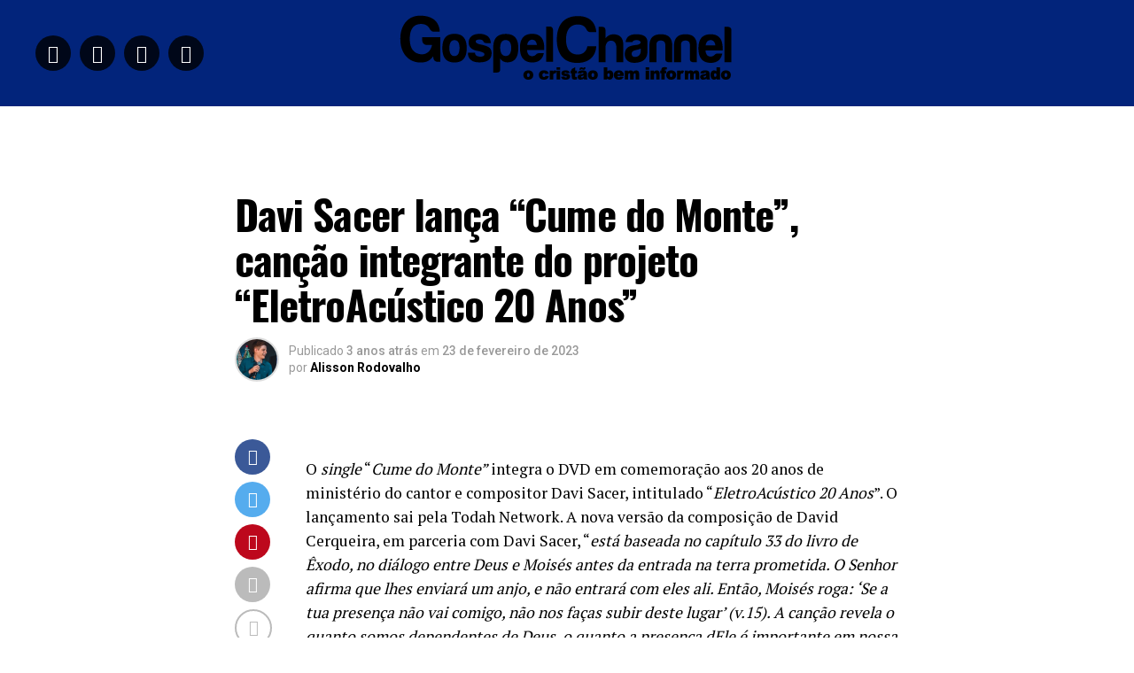

--- FILE ---
content_type: text/html; charset=UTF-8
request_url: https://gospelchannel.com.br/2023/02/23/davi-sacer-lanca-cume-do-monte-cancao-integrante-do-projeto-eletroacustico-20-anos/
body_size: 73492
content:
<!DOCTYPE html>
<html dir="ltr" lang="pt-BR" prefix="og: https://ogp.me/ns#">
<head>
<meta charset="UTF-8" >
<meta name="viewport" id="viewport" content="width=device-width, initial-scale=1.0, maximum-scale=1.0, minimum-scale=1.0, user-scalable=no" />
<link rel="pingback" href="https://gospelchannel.com.br/xmlrpc.php" />
<meta property="og:type" content="article" />
					<meta property="og:image" content="https://gospelchannel.com.br/wp-content/uploads/2023/02/Fotos_Fabio_Rickman-3-1000x600.jpg" />
		<meta name="twitter:image" content="https://gospelchannel.com.br/wp-content/uploads/2023/02/Fotos_Fabio_Rickman-3-1000x600.jpg" />
	<meta property="og:url" content="https://gospelchannel.com.br/2023/02/23/davi-sacer-lanca-cume-do-monte-cancao-integrante-do-projeto-eletroacustico-20-anos/" />
<meta property="og:title" content="Davi Sacer lança &#8220;Cume do Monte&#8221;, canção integrante do projeto “EletroAcústico 20 Anos”" />
<meta property="og:description" content="O single “Cume do Monte” integra o DVD em comemoração aos 20 anos de ministério do cantor e compositor Davi Sacer, intitulado “EletroAcústico 20 Anos”. O lançamento sai pela Todah Network. A nova versão da composição de David Cerqueira, em parceria com Davi Sacer, “está baseada no capítulo 33 do livro de Êxodo, no diálogo [&hellip;]" />
<meta name="twitter:card" content="summary_large_image">
<meta name="twitter:url" content="https://gospelchannel.com.br/2023/02/23/davi-sacer-lanca-cume-do-monte-cancao-integrante-do-projeto-eletroacustico-20-anos/">
<meta name="twitter:title" content="Davi Sacer lança &#8220;Cume do Monte&#8221;, canção integrante do projeto “EletroAcústico 20 Anos”">
<meta name="twitter:description" content="O single “Cume do Monte” integra o DVD em comemoração aos 20 anos de ministério do cantor e compositor Davi Sacer, intitulado “EletroAcústico 20 Anos”. O lançamento sai pela Todah Network. A nova versão da composição de David Cerqueira, em parceria com Davi Sacer, “está baseada no capítulo 33 do livro de Êxodo, no diálogo [&hellip;]">
<title>Davi Sacer lança “Cume do Monte”, canção integrante do projeto “EletroAcústico 20 Anos” - Gospel Channel</title>
	<style>img:is([sizes="auto" i], [sizes^="auto," i]) { contain-intrinsic-size: 3000px 1500px }</style>
	
		<!-- All in One SEO 4.8.1.1 - aioseo.com -->
	<meta name="description" content="O single “Cume do Monte” integra o DVD em comemoração aos 20 anos de ministério do cantor e compositor Davi Sacer, intitulado “EletroAcústico 20 Anos”. O lançamento sai pela Todah Network. A nova versão da composição de David Cerqueira, em parceria com Davi Sacer, “está baseada no capítulo 33 do livro de Êxodo, no diálogo" />
	<meta name="robots" content="max-image-preview:large" />
	<meta name="author" content="Alisson Rodovalho"/>
	<link rel="canonical" href="https://gospelchannel.com.br/2023/02/23/davi-sacer-lanca-cume-do-monte-cancao-integrante-do-projeto-eletroacustico-20-anos/" />
	<meta name="generator" content="All in One SEO (AIOSEO) 4.8.1.1" />
		<meta property="og:locale" content="pt_BR" />
		<meta property="og:site_name" content="Gospel Channel - O Cristão bem informado | Breaking Gospel News | Notícias Gospel" />
		<meta property="og:type" content="article" />
		<meta property="og:title" content="Davi Sacer lança “Cume do Monte”, canção integrante do projeto “EletroAcústico 20 Anos” - Gospel Channel" />
		<meta property="og:description" content="O single “Cume do Monte” integra o DVD em comemoração aos 20 anos de ministério do cantor e compositor Davi Sacer, intitulado “EletroAcústico 20 Anos”. O lançamento sai pela Todah Network. A nova versão da composição de David Cerqueira, em parceria com Davi Sacer, “está baseada no capítulo 33 do livro de Êxodo, no diálogo" />
		<meta property="og:url" content="https://gospelchannel.com.br/2023/02/23/davi-sacer-lanca-cume-do-monte-cancao-integrante-do-projeto-eletroacustico-20-anos/" />
		<meta property="article:published_time" content="2023-02-24T02:14:05+00:00" />
		<meta property="article:modified_time" content="2023-02-24T02:14:05+00:00" />
		<meta property="article:publisher" content="https://www.facebook.com/GospelChannelBrasil" />
		<meta name="twitter:card" content="summary" />
		<meta name="twitter:site" content="@gospelchannelbr" />
		<meta name="twitter:title" content="Davi Sacer lança “Cume do Monte”, canção integrante do projeto “EletroAcústico 20 Anos” - Gospel Channel" />
		<meta name="twitter:description" content="O single “Cume do Monte” integra o DVD em comemoração aos 20 anos de ministério do cantor e compositor Davi Sacer, intitulado “EletroAcústico 20 Anos”. O lançamento sai pela Todah Network. A nova versão da composição de David Cerqueira, em parceria com Davi Sacer, “está baseada no capítulo 33 do livro de Êxodo, no diálogo" />
		<meta name="twitter:creator" content="@gospelchannelbr" />
		<script type="application/ld+json" class="aioseo-schema">
			{"@context":"https:\/\/schema.org","@graph":[{"@type":"BlogPosting","@id":"https:\/\/gospelchannel.com.br\/2023\/02\/23\/davi-sacer-lanca-cume-do-monte-cancao-integrante-do-projeto-eletroacustico-20-anos\/#blogposting","name":"Davi Sacer lan\u00e7a \u201cCume do Monte\u201d, can\u00e7\u00e3o integrante do projeto \u201cEletroAc\u00fastico 20 Anos\u201d - Gospel Channel","headline":"Davi Sacer lan\u00e7a &#8220;Cume do Monte&#8221;, can\u00e7\u00e3o integrante do projeto \u201cEletroAc\u00fastico 20 Anos\u201d","author":{"@id":"https:\/\/gospelchannel.com.br\/author\/alisson-rodovalho\/#author"},"publisher":{"@id":"https:\/\/gospelchannel.com.br\/#organization"},"image":{"@type":"ImageObject","url":"https:\/\/gospelchannel.com.br\/wp-content\/uploads\/2023\/02\/Fotos_Fabio_Rickman-3-scaled.jpg","width":2560,"height":1437},"datePublished":"2023-02-23T23:14:05-03:00","dateModified":"2023-02-23T23:14:05-03:00","inLanguage":"pt-BR","mainEntityOfPage":{"@id":"https:\/\/gospelchannel.com.br\/2023\/02\/23\/davi-sacer-lanca-cume-do-monte-cancao-integrante-do-projeto-eletroacustico-20-anos\/#webpage"},"isPartOf":{"@id":"https:\/\/gospelchannel.com.br\/2023\/02\/23\/davi-sacer-lanca-cume-do-monte-cancao-integrante-do-projeto-eletroacustico-20-anos\/#webpage"},"articleSection":"Lan\u00e7amentos 2023, M\u00fasica, Davi Sacer"},{"@type":"BreadcrumbList","@id":"https:\/\/gospelchannel.com.br\/2023\/02\/23\/davi-sacer-lanca-cume-do-monte-cancao-integrante-do-projeto-eletroacustico-20-anos\/#breadcrumblist","itemListElement":[{"@type":"ListItem","@id":"https:\/\/gospelchannel.com.br\/#listItem","position":1,"name":"In\u00edcio","item":"https:\/\/gospelchannel.com.br\/","nextItem":{"@type":"ListItem","@id":"https:\/\/gospelchannel.com.br\/2023\/#listItem","name":"2023"}},{"@type":"ListItem","@id":"https:\/\/gospelchannel.com.br\/2023\/#listItem","position":2,"name":"2023","item":"https:\/\/gospelchannel.com.br\/2023\/","nextItem":{"@type":"ListItem","@id":"https:\/\/gospelchannel.com.br\/2023\/02\/#listItem","name":"February"},"previousItem":{"@type":"ListItem","@id":"https:\/\/gospelchannel.com.br\/#listItem","name":"In\u00edcio"}},{"@type":"ListItem","@id":"https:\/\/gospelchannel.com.br\/2023\/02\/#listItem","position":3,"name":"February","item":"https:\/\/gospelchannel.com.br\/2023\/02\/","nextItem":{"@type":"ListItem","@id":"https:\/\/gospelchannel.com.br\/2023\/02\/23\/#listItem","name":"23"},"previousItem":{"@type":"ListItem","@id":"https:\/\/gospelchannel.com.br\/2023\/#listItem","name":"2023"}},{"@type":"ListItem","@id":"https:\/\/gospelchannel.com.br\/2023\/02\/23\/#listItem","position":4,"name":"23","item":"https:\/\/gospelchannel.com.br\/2023\/02\/23\/","nextItem":{"@type":"ListItem","@id":"https:\/\/gospelchannel.com.br\/2023\/02\/23\/davi-sacer-lanca-cume-do-monte-cancao-integrante-do-projeto-eletroacustico-20-anos\/#listItem","name":"Davi Sacer lan\u00e7a \"Cume do Monte\", can\u00e7\u00e3o integrante do projeto \u201cEletroAc\u00fastico 20 Anos\u201d"},"previousItem":{"@type":"ListItem","@id":"https:\/\/gospelchannel.com.br\/2023\/02\/#listItem","name":"February"}},{"@type":"ListItem","@id":"https:\/\/gospelchannel.com.br\/2023\/02\/23\/davi-sacer-lanca-cume-do-monte-cancao-integrante-do-projeto-eletroacustico-20-anos\/#listItem","position":5,"name":"Davi Sacer lan\u00e7a \"Cume do Monte\", can\u00e7\u00e3o integrante do projeto \u201cEletroAc\u00fastico 20 Anos\u201d","previousItem":{"@type":"ListItem","@id":"https:\/\/gospelchannel.com.br\/2023\/02\/23\/#listItem","name":"23"}}]},{"@type":"Organization","@id":"https:\/\/gospelchannel.com.br\/#organization","name":"Gospel Channel","description":"O Crist\u00e3o bem informado | Breaking Gospel News | Not\u00edcias Gospel","url":"https:\/\/gospelchannel.com.br\/","telephone":"+5514996647335","sameAs":["https:\/\/www.facebook.com\/GospelChannelBrasil","https:\/\/twitter.com\/gospelchannelbr","https:\/\/www.instagram.com\/gospelchannelbr\/","https:\/\/br.pinterest.com\/gospelchannel\/","https:\/\/www.youtube.com\/gchannel777"]},{"@type":"Person","@id":"https:\/\/gospelchannel.com.br\/author\/alisson-rodovalho\/#author","url":"https:\/\/gospelchannel.com.br\/author\/alisson-rodovalho\/","name":"Alisson Rodovalho","image":{"@type":"ImageObject","@id":"https:\/\/gospelchannel.com.br\/2023\/02\/23\/davi-sacer-lanca-cume-do-monte-cancao-integrante-do-projeto-eletroacustico-20-anos\/#authorImage","url":"https:\/\/secure.gravatar.com\/avatar\/a4c8399e3b4412610346055cf7a2bd29?s=96&d=mm&r=g","width":96,"height":96,"caption":"Alisson Rodovalho"}},{"@type":"WebPage","@id":"https:\/\/gospelchannel.com.br\/2023\/02\/23\/davi-sacer-lanca-cume-do-monte-cancao-integrante-do-projeto-eletroacustico-20-anos\/#webpage","url":"https:\/\/gospelchannel.com.br\/2023\/02\/23\/davi-sacer-lanca-cume-do-monte-cancao-integrante-do-projeto-eletroacustico-20-anos\/","name":"Davi Sacer lan\u00e7a \u201cCume do Monte\u201d, can\u00e7\u00e3o integrante do projeto \u201cEletroAc\u00fastico 20 Anos\u201d - Gospel Channel","description":"O single \u201cCume do Monte\u201d integra o DVD em comemora\u00e7\u00e3o aos 20 anos de minist\u00e9rio do cantor e compositor Davi Sacer, intitulado \u201cEletroAc\u00fastico 20 Anos\u201d. O lan\u00e7amento sai pela Todah Network. A nova vers\u00e3o da composi\u00e7\u00e3o de David Cerqueira, em parceria com Davi Sacer, \u201cest\u00e1 baseada no cap\u00edtulo 33 do livro de \u00caxodo, no di\u00e1logo","inLanguage":"pt-BR","isPartOf":{"@id":"https:\/\/gospelchannel.com.br\/#website"},"breadcrumb":{"@id":"https:\/\/gospelchannel.com.br\/2023\/02\/23\/davi-sacer-lanca-cume-do-monte-cancao-integrante-do-projeto-eletroacustico-20-anos\/#breadcrumblist"},"author":{"@id":"https:\/\/gospelchannel.com.br\/author\/alisson-rodovalho\/#author"},"creator":{"@id":"https:\/\/gospelchannel.com.br\/author\/alisson-rodovalho\/#author"},"image":{"@type":"ImageObject","url":"https:\/\/gospelchannel.com.br\/wp-content\/uploads\/2023\/02\/Fotos_Fabio_Rickman-3-scaled.jpg","@id":"https:\/\/gospelchannel.com.br\/2023\/02\/23\/davi-sacer-lanca-cume-do-monte-cancao-integrante-do-projeto-eletroacustico-20-anos\/#mainImage","width":2560,"height":1437},"primaryImageOfPage":{"@id":"https:\/\/gospelchannel.com.br\/2023\/02\/23\/davi-sacer-lanca-cume-do-monte-cancao-integrante-do-projeto-eletroacustico-20-anos\/#mainImage"},"datePublished":"2023-02-23T23:14:05-03:00","dateModified":"2023-02-23T23:14:05-03:00"},{"@type":"WebSite","@id":"https:\/\/gospelchannel.com.br\/#website","url":"https:\/\/gospelchannel.com.br\/","name":"Gospel Channel","alternateName":"Not\u00edcias Gospel","description":"O Crist\u00e3o bem informado | Breaking Gospel News | Not\u00edcias Gospel","inLanguage":"pt-BR","publisher":{"@id":"https:\/\/gospelchannel.com.br\/#organization"}}]}
		</script>
		<!-- All in One SEO -->


		<!-- Meta Tag Manager -->
		<meta name="facebook-domain-verification" content="xbal3l5kwt194su2aayaoxvyqubqa3" />
		<!-- / Meta Tag Manager -->
<link rel='dns-prefetch' href='//www.googletagmanager.com' />
<link rel='dns-prefetch' href='//ajax.googleapis.com' />
<link rel='dns-prefetch' href='//fonts.googleapis.com' />
<link rel='dns-prefetch' href='//fundingchoicesmessages.google.com' />
<link rel="alternate" type="application/rss+xml" title="Feed para Gospel Channel &raquo;" href="https://gospelchannel.com.br/feed/" />
<link rel="alternate" type="application/rss+xml" title="Feed de comentários para Gospel Channel &raquo;" href="https://gospelchannel.com.br/comments/feed/" />
<link rel="alternate" type="application/rss+xml" title="Feed de comentários para Gospel Channel &raquo; Davi Sacer lança &#8220;Cume do Monte&#8221;, canção integrante do projeto “EletroAcústico 20 Anos”" href="https://gospelchannel.com.br/2023/02/23/davi-sacer-lanca-cume-do-monte-cancao-integrante-do-projeto-eletroacustico-20-anos/feed/" />
		<!-- This site uses the Google Analytics by MonsterInsights plugin v9.4.1 - Using Analytics tracking - https://www.monsterinsights.com/ -->
							<script src="//www.googletagmanager.com/gtag/js?id=G-SZ1G5S5TVQ"  data-cfasync="false" data-wpfc-render="false" type="text/javascript" async></script>
			<script data-cfasync="false" data-wpfc-render="false" type="text/javascript">
				var mi_version = '9.4.1';
				var mi_track_user = true;
				var mi_no_track_reason = '';
								var MonsterInsightsDefaultLocations = {"page_location":"https:\/\/gospelchannel.com.br\/2023\/02\/23\/davi-sacer-lanca-cume-do-monte-cancao-integrante-do-projeto-eletroacustico-20-anos\/"};
				if ( typeof MonsterInsightsPrivacyGuardFilter === 'function' ) {
					var MonsterInsightsLocations = (typeof MonsterInsightsExcludeQuery === 'object') ? MonsterInsightsPrivacyGuardFilter( MonsterInsightsExcludeQuery ) : MonsterInsightsPrivacyGuardFilter( MonsterInsightsDefaultLocations );
				} else {
					var MonsterInsightsLocations = (typeof MonsterInsightsExcludeQuery === 'object') ? MonsterInsightsExcludeQuery : MonsterInsightsDefaultLocations;
				}

								var disableStrs = [
										'ga-disable-G-SZ1G5S5TVQ',
									];

				/* Function to detect opted out users */
				function __gtagTrackerIsOptedOut() {
					for (var index = 0; index < disableStrs.length; index++) {
						if (document.cookie.indexOf(disableStrs[index] + '=true') > -1) {
							return true;
						}
					}

					return false;
				}

				/* Disable tracking if the opt-out cookie exists. */
				if (__gtagTrackerIsOptedOut()) {
					for (var index = 0; index < disableStrs.length; index++) {
						window[disableStrs[index]] = true;
					}
				}

				/* Opt-out function */
				function __gtagTrackerOptout() {
					for (var index = 0; index < disableStrs.length; index++) {
						document.cookie = disableStrs[index] + '=true; expires=Thu, 31 Dec 2099 23:59:59 UTC; path=/';
						window[disableStrs[index]] = true;
					}
				}

				if ('undefined' === typeof gaOptout) {
					function gaOptout() {
						__gtagTrackerOptout();
					}
				}
								window.dataLayer = window.dataLayer || [];

				window.MonsterInsightsDualTracker = {
					helpers: {},
					trackers: {},
				};
				if (mi_track_user) {
					function __gtagDataLayer() {
						dataLayer.push(arguments);
					}

					function __gtagTracker(type, name, parameters) {
						if (!parameters) {
							parameters = {};
						}

						if (parameters.send_to) {
							__gtagDataLayer.apply(null, arguments);
							return;
						}

						if (type === 'event') {
														parameters.send_to = monsterinsights_frontend.v4_id;
							var hookName = name;
							if (typeof parameters['event_category'] !== 'undefined') {
								hookName = parameters['event_category'] + ':' + name;
							}

							if (typeof MonsterInsightsDualTracker.trackers[hookName] !== 'undefined') {
								MonsterInsightsDualTracker.trackers[hookName](parameters);
							} else {
								__gtagDataLayer('event', name, parameters);
							}
							
						} else {
							__gtagDataLayer.apply(null, arguments);
						}
					}

					__gtagTracker('js', new Date());
					__gtagTracker('set', {
						'developer_id.dZGIzZG': true,
											});
					if ( MonsterInsightsLocations.page_location ) {
						__gtagTracker('set', MonsterInsightsLocations);
					}
										__gtagTracker('config', 'G-SZ1G5S5TVQ', {"forceSSL":"true","link_attribution":"true"} );
															window.gtag = __gtagTracker;										(function () {
						/* https://developers.google.com/analytics/devguides/collection/analyticsjs/ */
						/* ga and __gaTracker compatibility shim. */
						var noopfn = function () {
							return null;
						};
						var newtracker = function () {
							return new Tracker();
						};
						var Tracker = function () {
							return null;
						};
						var p = Tracker.prototype;
						p.get = noopfn;
						p.set = noopfn;
						p.send = function () {
							var args = Array.prototype.slice.call(arguments);
							args.unshift('send');
							__gaTracker.apply(null, args);
						};
						var __gaTracker = function () {
							var len = arguments.length;
							if (len === 0) {
								return;
							}
							var f = arguments[len - 1];
							if (typeof f !== 'object' || f === null || typeof f.hitCallback !== 'function') {
								if ('send' === arguments[0]) {
									var hitConverted, hitObject = false, action;
									if ('event' === arguments[1]) {
										if ('undefined' !== typeof arguments[3]) {
											hitObject = {
												'eventAction': arguments[3],
												'eventCategory': arguments[2],
												'eventLabel': arguments[4],
												'value': arguments[5] ? arguments[5] : 1,
											}
										}
									}
									if ('pageview' === arguments[1]) {
										if ('undefined' !== typeof arguments[2]) {
											hitObject = {
												'eventAction': 'page_view',
												'page_path': arguments[2],
											}
										}
									}
									if (typeof arguments[2] === 'object') {
										hitObject = arguments[2];
									}
									if (typeof arguments[5] === 'object') {
										Object.assign(hitObject, arguments[5]);
									}
									if ('undefined' !== typeof arguments[1].hitType) {
										hitObject = arguments[1];
										if ('pageview' === hitObject.hitType) {
											hitObject.eventAction = 'page_view';
										}
									}
									if (hitObject) {
										action = 'timing' === arguments[1].hitType ? 'timing_complete' : hitObject.eventAction;
										hitConverted = mapArgs(hitObject);
										__gtagTracker('event', action, hitConverted);
									}
								}
								return;
							}

							function mapArgs(args) {
								var arg, hit = {};
								var gaMap = {
									'eventCategory': 'event_category',
									'eventAction': 'event_action',
									'eventLabel': 'event_label',
									'eventValue': 'event_value',
									'nonInteraction': 'non_interaction',
									'timingCategory': 'event_category',
									'timingVar': 'name',
									'timingValue': 'value',
									'timingLabel': 'event_label',
									'page': 'page_path',
									'location': 'page_location',
									'title': 'page_title',
									'referrer' : 'page_referrer',
								};
								for (arg in args) {
																		if (!(!args.hasOwnProperty(arg) || !gaMap.hasOwnProperty(arg))) {
										hit[gaMap[arg]] = args[arg];
									} else {
										hit[arg] = args[arg];
									}
								}
								return hit;
							}

							try {
								f.hitCallback();
							} catch (ex) {
							}
						};
						__gaTracker.create = newtracker;
						__gaTracker.getByName = newtracker;
						__gaTracker.getAll = function () {
							return [];
						};
						__gaTracker.remove = noopfn;
						__gaTracker.loaded = true;
						window['__gaTracker'] = __gaTracker;
					})();
									} else {
										console.log("");
					(function () {
						function __gtagTracker() {
							return null;
						}

						window['__gtagTracker'] = __gtagTracker;
						window['gtag'] = __gtagTracker;
					})();
									}
			</script>
				<!-- / Google Analytics by MonsterInsights -->
		<script type="text/javascript">
/* <![CDATA[ */
window._wpemojiSettings = {"baseUrl":"https:\/\/s.w.org\/images\/core\/emoji\/15.0.3\/72x72\/","ext":".png","svgUrl":"https:\/\/s.w.org\/images\/core\/emoji\/15.0.3\/svg\/","svgExt":".svg","source":{"concatemoji":"https:\/\/gospelchannel.com.br\/wp-includes\/js\/wp-emoji-release.min.js?ver=6.7.4"}};
/*! This file is auto-generated */
!function(i,n){var o,s,e;function c(e){try{var t={supportTests:e,timestamp:(new Date).valueOf()};sessionStorage.setItem(o,JSON.stringify(t))}catch(e){}}function p(e,t,n){e.clearRect(0,0,e.canvas.width,e.canvas.height),e.fillText(t,0,0);var t=new Uint32Array(e.getImageData(0,0,e.canvas.width,e.canvas.height).data),r=(e.clearRect(0,0,e.canvas.width,e.canvas.height),e.fillText(n,0,0),new Uint32Array(e.getImageData(0,0,e.canvas.width,e.canvas.height).data));return t.every(function(e,t){return e===r[t]})}function u(e,t,n){switch(t){case"flag":return n(e,"\ud83c\udff3\ufe0f\u200d\u26a7\ufe0f","\ud83c\udff3\ufe0f\u200b\u26a7\ufe0f")?!1:!n(e,"\ud83c\uddfa\ud83c\uddf3","\ud83c\uddfa\u200b\ud83c\uddf3")&&!n(e,"\ud83c\udff4\udb40\udc67\udb40\udc62\udb40\udc65\udb40\udc6e\udb40\udc67\udb40\udc7f","\ud83c\udff4\u200b\udb40\udc67\u200b\udb40\udc62\u200b\udb40\udc65\u200b\udb40\udc6e\u200b\udb40\udc67\u200b\udb40\udc7f");case"emoji":return!n(e,"\ud83d\udc26\u200d\u2b1b","\ud83d\udc26\u200b\u2b1b")}return!1}function f(e,t,n){var r="undefined"!=typeof WorkerGlobalScope&&self instanceof WorkerGlobalScope?new OffscreenCanvas(300,150):i.createElement("canvas"),a=r.getContext("2d",{willReadFrequently:!0}),o=(a.textBaseline="top",a.font="600 32px Arial",{});return e.forEach(function(e){o[e]=t(a,e,n)}),o}function t(e){var t=i.createElement("script");t.src=e,t.defer=!0,i.head.appendChild(t)}"undefined"!=typeof Promise&&(o="wpEmojiSettingsSupports",s=["flag","emoji"],n.supports={everything:!0,everythingExceptFlag:!0},e=new Promise(function(e){i.addEventListener("DOMContentLoaded",e,{once:!0})}),new Promise(function(t){var n=function(){try{var e=JSON.parse(sessionStorage.getItem(o));if("object"==typeof e&&"number"==typeof e.timestamp&&(new Date).valueOf()<e.timestamp+604800&&"object"==typeof e.supportTests)return e.supportTests}catch(e){}return null}();if(!n){if("undefined"!=typeof Worker&&"undefined"!=typeof OffscreenCanvas&&"undefined"!=typeof URL&&URL.createObjectURL&&"undefined"!=typeof Blob)try{var e="postMessage("+f.toString()+"("+[JSON.stringify(s),u.toString(),p.toString()].join(",")+"));",r=new Blob([e],{type:"text/javascript"}),a=new Worker(URL.createObjectURL(r),{name:"wpTestEmojiSupports"});return void(a.onmessage=function(e){c(n=e.data),a.terminate(),t(n)})}catch(e){}c(n=f(s,u,p))}t(n)}).then(function(e){for(var t in e)n.supports[t]=e[t],n.supports.everything=n.supports.everything&&n.supports[t],"flag"!==t&&(n.supports.everythingExceptFlag=n.supports.everythingExceptFlag&&n.supports[t]);n.supports.everythingExceptFlag=n.supports.everythingExceptFlag&&!n.supports.flag,n.DOMReady=!1,n.readyCallback=function(){n.DOMReady=!0}}).then(function(){return e}).then(function(){var e;n.supports.everything||(n.readyCallback(),(e=n.source||{}).concatemoji?t(e.concatemoji):e.wpemoji&&e.twemoji&&(t(e.twemoji),t(e.wpemoji)))}))}((window,document),window._wpemojiSettings);
/* ]]> */
</script>
<style id='wp-emoji-styles-inline-css' type='text/css'>

	img.wp-smiley, img.emoji {
		display: inline !important;
		border: none !important;
		box-shadow: none !important;
		height: 1em !important;
		width: 1em !important;
		margin: 0 0.07em !important;
		vertical-align: -0.1em !important;
		background: none !important;
		padding: 0 !important;
	}
</style>
<link rel='stylesheet' id='wp-block-library-css' href='https://gospelchannel.com.br/wp-includes/css/dist/block-library/style.min.css?ver=6.7.4' type='text/css' media='all' />
<style id='pms-content-restriction-start-style-inline-css' type='text/css'>


</style>
<style id='pms-content-restriction-end-style-inline-css' type='text/css'>


</style>
<style id='pms-account-style-inline-css' type='text/css'>


</style>
<style id='pms-login-style-inline-css' type='text/css'>


</style>
<style id='pms-recover-password-style-inline-css' type='text/css'>


</style>
<style id='pms-register-style-inline-css' type='text/css'>


</style>
<style id='classic-theme-styles-inline-css' type='text/css'>
/*! This file is auto-generated */
.wp-block-button__link{color:#fff;background-color:#32373c;border-radius:9999px;box-shadow:none;text-decoration:none;padding:calc(.667em + 2px) calc(1.333em + 2px);font-size:1.125em}.wp-block-file__button{background:#32373c;color:#fff;text-decoration:none}
</style>
<style id='global-styles-inline-css' type='text/css'>
:root{--wp--preset--aspect-ratio--square: 1;--wp--preset--aspect-ratio--4-3: 4/3;--wp--preset--aspect-ratio--3-4: 3/4;--wp--preset--aspect-ratio--3-2: 3/2;--wp--preset--aspect-ratio--2-3: 2/3;--wp--preset--aspect-ratio--16-9: 16/9;--wp--preset--aspect-ratio--9-16: 9/16;--wp--preset--color--black: #000000;--wp--preset--color--cyan-bluish-gray: #abb8c3;--wp--preset--color--white: #ffffff;--wp--preset--color--pale-pink: #f78da7;--wp--preset--color--vivid-red: #cf2e2e;--wp--preset--color--luminous-vivid-orange: #ff6900;--wp--preset--color--luminous-vivid-amber: #fcb900;--wp--preset--color--light-green-cyan: #7bdcb5;--wp--preset--color--vivid-green-cyan: #00d084;--wp--preset--color--pale-cyan-blue: #8ed1fc;--wp--preset--color--vivid-cyan-blue: #0693e3;--wp--preset--color--vivid-purple: #9b51e0;--wp--preset--color--: #444;--wp--preset--gradient--vivid-cyan-blue-to-vivid-purple: linear-gradient(135deg,rgba(6,147,227,1) 0%,rgb(155,81,224) 100%);--wp--preset--gradient--light-green-cyan-to-vivid-green-cyan: linear-gradient(135deg,rgb(122,220,180) 0%,rgb(0,208,130) 100%);--wp--preset--gradient--luminous-vivid-amber-to-luminous-vivid-orange: linear-gradient(135deg,rgba(252,185,0,1) 0%,rgba(255,105,0,1) 100%);--wp--preset--gradient--luminous-vivid-orange-to-vivid-red: linear-gradient(135deg,rgba(255,105,0,1) 0%,rgb(207,46,46) 100%);--wp--preset--gradient--very-light-gray-to-cyan-bluish-gray: linear-gradient(135deg,rgb(238,238,238) 0%,rgb(169,184,195) 100%);--wp--preset--gradient--cool-to-warm-spectrum: linear-gradient(135deg,rgb(74,234,220) 0%,rgb(151,120,209) 20%,rgb(207,42,186) 40%,rgb(238,44,130) 60%,rgb(251,105,98) 80%,rgb(254,248,76) 100%);--wp--preset--gradient--blush-light-purple: linear-gradient(135deg,rgb(255,206,236) 0%,rgb(152,150,240) 100%);--wp--preset--gradient--blush-bordeaux: linear-gradient(135deg,rgb(254,205,165) 0%,rgb(254,45,45) 50%,rgb(107,0,62) 100%);--wp--preset--gradient--luminous-dusk: linear-gradient(135deg,rgb(255,203,112) 0%,rgb(199,81,192) 50%,rgb(65,88,208) 100%);--wp--preset--gradient--pale-ocean: linear-gradient(135deg,rgb(255,245,203) 0%,rgb(182,227,212) 50%,rgb(51,167,181) 100%);--wp--preset--gradient--electric-grass: linear-gradient(135deg,rgb(202,248,128) 0%,rgb(113,206,126) 100%);--wp--preset--gradient--midnight: linear-gradient(135deg,rgb(2,3,129) 0%,rgb(40,116,252) 100%);--wp--preset--font-size--small: 13px;--wp--preset--font-size--medium: 20px;--wp--preset--font-size--large: 36px;--wp--preset--font-size--x-large: 42px;--wp--preset--spacing--20: 0.44rem;--wp--preset--spacing--30: 0.67rem;--wp--preset--spacing--40: 1rem;--wp--preset--spacing--50: 1.5rem;--wp--preset--spacing--60: 2.25rem;--wp--preset--spacing--70: 3.38rem;--wp--preset--spacing--80: 5.06rem;--wp--preset--shadow--natural: 6px 6px 9px rgba(0, 0, 0, 0.2);--wp--preset--shadow--deep: 12px 12px 50px rgba(0, 0, 0, 0.4);--wp--preset--shadow--sharp: 6px 6px 0px rgba(0, 0, 0, 0.2);--wp--preset--shadow--outlined: 6px 6px 0px -3px rgba(255, 255, 255, 1), 6px 6px rgba(0, 0, 0, 1);--wp--preset--shadow--crisp: 6px 6px 0px rgba(0, 0, 0, 1);}:where(.is-layout-flex){gap: 0.5em;}:where(.is-layout-grid){gap: 0.5em;}body .is-layout-flex{display: flex;}.is-layout-flex{flex-wrap: wrap;align-items: center;}.is-layout-flex > :is(*, div){margin: 0;}body .is-layout-grid{display: grid;}.is-layout-grid > :is(*, div){margin: 0;}:where(.wp-block-columns.is-layout-flex){gap: 2em;}:where(.wp-block-columns.is-layout-grid){gap: 2em;}:where(.wp-block-post-template.is-layout-flex){gap: 1.25em;}:where(.wp-block-post-template.is-layout-grid){gap: 1.25em;}.has-black-color{color: var(--wp--preset--color--black) !important;}.has-cyan-bluish-gray-color{color: var(--wp--preset--color--cyan-bluish-gray) !important;}.has-white-color{color: var(--wp--preset--color--white) !important;}.has-pale-pink-color{color: var(--wp--preset--color--pale-pink) !important;}.has-vivid-red-color{color: var(--wp--preset--color--vivid-red) !important;}.has-luminous-vivid-orange-color{color: var(--wp--preset--color--luminous-vivid-orange) !important;}.has-luminous-vivid-amber-color{color: var(--wp--preset--color--luminous-vivid-amber) !important;}.has-light-green-cyan-color{color: var(--wp--preset--color--light-green-cyan) !important;}.has-vivid-green-cyan-color{color: var(--wp--preset--color--vivid-green-cyan) !important;}.has-pale-cyan-blue-color{color: var(--wp--preset--color--pale-cyan-blue) !important;}.has-vivid-cyan-blue-color{color: var(--wp--preset--color--vivid-cyan-blue) !important;}.has-vivid-purple-color{color: var(--wp--preset--color--vivid-purple) !important;}.has-black-background-color{background-color: var(--wp--preset--color--black) !important;}.has-cyan-bluish-gray-background-color{background-color: var(--wp--preset--color--cyan-bluish-gray) !important;}.has-white-background-color{background-color: var(--wp--preset--color--white) !important;}.has-pale-pink-background-color{background-color: var(--wp--preset--color--pale-pink) !important;}.has-vivid-red-background-color{background-color: var(--wp--preset--color--vivid-red) !important;}.has-luminous-vivid-orange-background-color{background-color: var(--wp--preset--color--luminous-vivid-orange) !important;}.has-luminous-vivid-amber-background-color{background-color: var(--wp--preset--color--luminous-vivid-amber) !important;}.has-light-green-cyan-background-color{background-color: var(--wp--preset--color--light-green-cyan) !important;}.has-vivid-green-cyan-background-color{background-color: var(--wp--preset--color--vivid-green-cyan) !important;}.has-pale-cyan-blue-background-color{background-color: var(--wp--preset--color--pale-cyan-blue) !important;}.has-vivid-cyan-blue-background-color{background-color: var(--wp--preset--color--vivid-cyan-blue) !important;}.has-vivid-purple-background-color{background-color: var(--wp--preset--color--vivid-purple) !important;}.has-black-border-color{border-color: var(--wp--preset--color--black) !important;}.has-cyan-bluish-gray-border-color{border-color: var(--wp--preset--color--cyan-bluish-gray) !important;}.has-white-border-color{border-color: var(--wp--preset--color--white) !important;}.has-pale-pink-border-color{border-color: var(--wp--preset--color--pale-pink) !important;}.has-vivid-red-border-color{border-color: var(--wp--preset--color--vivid-red) !important;}.has-luminous-vivid-orange-border-color{border-color: var(--wp--preset--color--luminous-vivid-orange) !important;}.has-luminous-vivid-amber-border-color{border-color: var(--wp--preset--color--luminous-vivid-amber) !important;}.has-light-green-cyan-border-color{border-color: var(--wp--preset--color--light-green-cyan) !important;}.has-vivid-green-cyan-border-color{border-color: var(--wp--preset--color--vivid-green-cyan) !important;}.has-pale-cyan-blue-border-color{border-color: var(--wp--preset--color--pale-cyan-blue) !important;}.has-vivid-cyan-blue-border-color{border-color: var(--wp--preset--color--vivid-cyan-blue) !important;}.has-vivid-purple-border-color{border-color: var(--wp--preset--color--vivid-purple) !important;}.has-vivid-cyan-blue-to-vivid-purple-gradient-background{background: var(--wp--preset--gradient--vivid-cyan-blue-to-vivid-purple) !important;}.has-light-green-cyan-to-vivid-green-cyan-gradient-background{background: var(--wp--preset--gradient--light-green-cyan-to-vivid-green-cyan) !important;}.has-luminous-vivid-amber-to-luminous-vivid-orange-gradient-background{background: var(--wp--preset--gradient--luminous-vivid-amber-to-luminous-vivid-orange) !important;}.has-luminous-vivid-orange-to-vivid-red-gradient-background{background: var(--wp--preset--gradient--luminous-vivid-orange-to-vivid-red) !important;}.has-very-light-gray-to-cyan-bluish-gray-gradient-background{background: var(--wp--preset--gradient--very-light-gray-to-cyan-bluish-gray) !important;}.has-cool-to-warm-spectrum-gradient-background{background: var(--wp--preset--gradient--cool-to-warm-spectrum) !important;}.has-blush-light-purple-gradient-background{background: var(--wp--preset--gradient--blush-light-purple) !important;}.has-blush-bordeaux-gradient-background{background: var(--wp--preset--gradient--blush-bordeaux) !important;}.has-luminous-dusk-gradient-background{background: var(--wp--preset--gradient--luminous-dusk) !important;}.has-pale-ocean-gradient-background{background: var(--wp--preset--gradient--pale-ocean) !important;}.has-electric-grass-gradient-background{background: var(--wp--preset--gradient--electric-grass) !important;}.has-midnight-gradient-background{background: var(--wp--preset--gradient--midnight) !important;}.has-small-font-size{font-size: var(--wp--preset--font-size--small) !important;}.has-medium-font-size{font-size: var(--wp--preset--font-size--medium) !important;}.has-large-font-size{font-size: var(--wp--preset--font-size--large) !important;}.has-x-large-font-size{font-size: var(--wp--preset--font-size--x-large) !important;}
:where(.wp-block-post-template.is-layout-flex){gap: 1.25em;}:where(.wp-block-post-template.is-layout-grid){gap: 1.25em;}
:where(.wp-block-columns.is-layout-flex){gap: 2em;}:where(.wp-block-columns.is-layout-grid){gap: 2em;}
:root :where(.wp-block-pullquote){font-size: 1.5em;line-height: 1.6;}
</style>
<link rel='stylesheet' id='dashicons-css' href='https://gospelchannel.com.br/wp-includes/css/dashicons.min.css?ver=6.7.4' type='text/css' media='all' />
<link rel='stylesheet' id='wp-jquery-ui-dialog-css' href='https://gospelchannel.com.br/wp-includes/css/jquery-ui-dialog.min.css?ver=6.7.4' type='text/css' media='all' />
<link rel='stylesheet' id='theiaPostSlider-css' href='https://gospelchannel.com.br/wp-content/plugins/theia-post-slider/dist/css/font-theme.css?ver=2.1.3' type='text/css' media='all' />
<style id='theiaPostSlider-inline-css' type='text/css'>


				.theiaPostSlider_nav.fontTheme ._title,
				.theiaPostSlider_nav.fontTheme ._text {
					line-height: 48px;
				}
	
				.theiaPostSlider_nav.fontTheme ._button,
				.theiaPostSlider_nav.fontTheme ._button svg {
					color: #f08100;
					fill: #f08100;
				}
	
				.theiaPostSlider_nav.fontTheme ._button ._2 span {
					font-size: 48px;
					line-height: 48px;
				}
	
				.theiaPostSlider_nav.fontTheme ._button ._2 svg {
					width: 48px;
				}
	
				.theiaPostSlider_nav.fontTheme ._button:hover,
				.theiaPostSlider_nav.fontTheme ._button:focus,
				.theiaPostSlider_nav.fontTheme ._button:hover svg,
				.theiaPostSlider_nav.fontTheme ._button:focus svg {
					color: #ffa338;
					fill: #ffa338;
				}
	
				.theiaPostSlider_nav.fontTheme ._disabled,				 
                .theiaPostSlider_nav.fontTheme ._disabled svg {
					color: #777777 !important;
					fill: #777777 !important;
				}
			
</style>
<link rel='stylesheet' id='theiaPostSlider-font-css' href='https://gospelchannel.com.br/wp-content/plugins/theia-post-slider/assets/fonts/style.css?ver=2.1.3' type='text/css' media='all' />
<link rel='stylesheet' id='ql-jquery-ui-css' href='//ajax.googleapis.com/ajax/libs/jqueryui/1.12.1/themes/smoothness/jquery-ui.css?ver=6.7.4' type='text/css' media='all' />
<link rel='stylesheet' id='trp-language-switcher-style-css' href='https://gospelchannel.com.br/wp-content/plugins/translatepress-multilingual/assets/css/trp-language-switcher.css?ver=2.9.10' type='text/css' media='all' />
<link rel='stylesheet' id='reviewer-photoswipe-css' href='https://gospelchannel.com.br/wp-content/plugins/reviewer/public/assets/css/photoswipe.css?ver=3.14.2' type='text/css' media='all' />
<link rel='stylesheet' id='reviewer-public-css' href='https://gospelchannel.com.br/wp-content/plugins/reviewer/public/assets/css/reviewer-public.css?ver=3.14.2' type='text/css' media='all' />
<link rel='stylesheet' id='mvp-custom-style-css' href='https://gospelchannel.com.br/wp-content/themes/zox-news/style.css?ver=6.7.4' type='text/css' media='all' />
<style id='mvp-custom-style-inline-css' type='text/css'>


#mvp-wallpaper {
	background: url() no-repeat 50% 0;
	}

#mvp-foot-copy a {
	color: #dd3333;
	}

#mvp-content-main p a,
#mvp-content-main ul a,
#mvp-content-main ol a,
.mvp-post-add-main p a,
.mvp-post-add-main ul a,
.mvp-post-add-main ol a {
	box-shadow: inset 0 -4px 0 #dd3333;
	}

#mvp-content-main p a:hover,
#mvp-content-main ul a:hover,
#mvp-content-main ol a:hover,
.mvp-post-add-main p a:hover,
.mvp-post-add-main ul a:hover,
.mvp-post-add-main ol a:hover {
	background: #dd3333;
	}

a,
a:visited,
.post-info-name a,
.woocommerce .woocommerce-breadcrumb a {
	color: #ff005b;
	}

#mvp-side-wrap a:hover {
	color: #ff005b;
	}

.mvp-fly-top:hover,
.mvp-vid-box-wrap,
ul.mvp-soc-mob-list li.mvp-soc-mob-com {
	background: #02247b;
	}

nav.mvp-fly-nav-menu ul li.menu-item-has-children:after,
.mvp-feat1-left-wrap span.mvp-cd-cat,
.mvp-widget-feat1-top-story span.mvp-cd-cat,
.mvp-widget-feat2-left-cont span.mvp-cd-cat,
.mvp-widget-dark-feat span.mvp-cd-cat,
.mvp-widget-dark-sub span.mvp-cd-cat,
.mvp-vid-wide-text span.mvp-cd-cat,
.mvp-feat2-top-text span.mvp-cd-cat,
.mvp-feat3-main-story span.mvp-cd-cat,
.mvp-feat3-sub-text span.mvp-cd-cat,
.mvp-feat4-main-text span.mvp-cd-cat,
.woocommerce-message:before,
.woocommerce-info:before,
.woocommerce-message:before {
	color: #02247b;
	}

#searchform input,
.mvp-authors-name {
	border-bottom: 1px solid #02247b;
	}

.mvp-fly-top:hover {
	border-top: 1px solid #02247b;
	border-left: 1px solid #02247b;
	border-bottom: 1px solid #02247b;
	}

.woocommerce .widget_price_filter .ui-slider .ui-slider-handle,
.woocommerce #respond input#submit.alt,
.woocommerce a.button.alt,
.woocommerce button.button.alt,
.woocommerce input.button.alt,
.woocommerce #respond input#submit.alt:hover,
.woocommerce a.button.alt:hover,
.woocommerce button.button.alt:hover,
.woocommerce input.button.alt:hover {
	background-color: #02247b;
	}

.woocommerce-error,
.woocommerce-info,
.woocommerce-message {
	border-top-color: #02247b;
	}

ul.mvp-feat1-list-buts li.active span.mvp-feat1-list-but,
span.mvp-widget-home-title,
span.mvp-post-cat,
span.mvp-feat1-pop-head {
	background: #ffffff;
	}

.woocommerce span.onsale {
	background-color: #ffffff;
	}

.mvp-widget-feat2-side-more-but,
.woocommerce .star-rating span:before,
span.mvp-prev-next-label,
.mvp-cat-date-wrap .sticky {
	color: #ffffff !important;
	}

#mvp-main-nav-top,
#mvp-fly-wrap,
.mvp-soc-mob-right,
#mvp-main-nav-small-cont {
	background: #02247b;
	}

#mvp-main-nav-small .mvp-fly-but-wrap span,
#mvp-main-nav-small .mvp-search-but-wrap span,
.mvp-nav-top-left .mvp-fly-but-wrap span,
#mvp-fly-wrap .mvp-fly-but-wrap span {
	background: #1e73be;
	}

.mvp-nav-top-right .mvp-nav-search-but,
span.mvp-fly-soc-head,
.mvp-soc-mob-right i,
#mvp-main-nav-small span.mvp-nav-search-but,
#mvp-main-nav-small .mvp-nav-menu ul li a  {
	color: #1e73be;
	}

#mvp-main-nav-small .mvp-nav-menu ul li.menu-item-has-children a:after {
	border-color: #1e73be transparent transparent transparent;
	}

#mvp-nav-top-wrap span.mvp-nav-search-but:hover,
#mvp-main-nav-small span.mvp-nav-search-but:hover {
	color: #ffffff;
	}

#mvp-nav-top-wrap .mvp-fly-but-wrap:hover span,
#mvp-main-nav-small .mvp-fly-but-wrap:hover span,
span.mvp-woo-cart-num:hover {
	background: #ffffff;
	}

#mvp-main-nav-bot-cont {
	background: #ffffff;
	}

#mvp-nav-bot-wrap .mvp-fly-but-wrap span,
#mvp-nav-bot-wrap .mvp-search-but-wrap span {
	background: #ffffff;
	}

#mvp-nav-bot-wrap span.mvp-nav-search-but,
#mvp-nav-bot-wrap .mvp-nav-menu ul li a {
	color: #ffffff;
	}

#mvp-nav-bot-wrap .mvp-nav-menu ul li.menu-item-has-children a:after {
	border-color: #ffffff transparent transparent transparent;
	}

.mvp-nav-menu ul li:hover a {
	border-bottom: 5px solid #1e73be;
	}

#mvp-nav-bot-wrap .mvp-fly-but-wrap:hover span {
	background: #1e73be;
	}

#mvp-nav-bot-wrap span.mvp-nav-search-but:hover {
	color: #1e73be;
	}

body,
.mvp-feat1-feat-text p,
.mvp-feat2-top-text p,
.mvp-feat3-main-text p,
.mvp-feat3-sub-text p,
#searchform input,
.mvp-author-info-text,
span.mvp-post-excerpt,
.mvp-nav-menu ul li ul.sub-menu li a,
nav.mvp-fly-nav-menu ul li a,
.mvp-ad-label,
span.mvp-feat-caption,
.mvp-post-tags a,
.mvp-post-tags a:visited,
span.mvp-author-box-name a,
#mvp-author-box-text p,
.mvp-post-gallery-text p,
ul.mvp-soc-mob-list li span,
#comments,
h3#reply-title,
h2.comments,
#mvp-foot-copy p,
span.mvp-fly-soc-head,
.mvp-post-tags-header,
span.mvp-prev-next-label,
span.mvp-post-add-link-but,
#mvp-comments-button a,
#mvp-comments-button span.mvp-comment-but-text,
.woocommerce ul.product_list_widget span.product-title,
.woocommerce ul.product_list_widget li a,
.woocommerce #reviews #comments ol.commentlist li .comment-text p.meta,
.woocommerce div.product p.price,
.woocommerce div.product p.price ins,
.woocommerce div.product p.price del,
.woocommerce ul.products li.product .price del,
.woocommerce ul.products li.product .price ins,
.woocommerce ul.products li.product .price,
.woocommerce #respond input#submit,
.woocommerce a.button,
.woocommerce button.button,
.woocommerce input.button,
.woocommerce .widget_price_filter .price_slider_amount .button,
.woocommerce span.onsale,
.woocommerce-review-link,
#woo-content p.woocommerce-result-count,
.woocommerce div.product .woocommerce-tabs ul.tabs li a,
a.mvp-inf-more-but,
span.mvp-cont-read-but,
span.mvp-cd-cat,
span.mvp-cd-date,
.mvp-feat4-main-text p,
span.mvp-woo-cart-num,
span.mvp-widget-home-title2,
.wp-caption,
#mvp-content-main p.wp-caption-text,
.gallery-caption,
.mvp-post-add-main p.wp-caption-text,
#bbpress-forums,
#bbpress-forums p,
.protected-post-form input,
#mvp-feat6-text p {
	font-family: 'Roboto', sans-serif;
	}

.mvp-blog-story-text p,
span.mvp-author-page-desc,
#mvp-404 p,
.mvp-widget-feat1-bot-text p,
.mvp-widget-feat2-left-text p,
.mvp-flex-story-text p,
.mvp-search-text p,
#mvp-content-main p,
.mvp-post-add-main p,
#mvp-content-main ul li,
#mvp-content-main ol li,
.rwp-summary,
.rwp-u-review__comment,
.mvp-feat5-mid-main-text p,
.mvp-feat5-small-main-text p,
#mvp-content-main .wp-block-button__link,
.wp-block-audio figcaption,
.wp-block-video figcaption,
.wp-block-embed figcaption,
.wp-block-verse pre,
pre.wp-block-verse {
	font-family: 'PT Serif', sans-serif;
	}

.mvp-nav-menu ul li a,
#mvp-foot-menu ul li a {
	font-family: 'Oswald', sans-serif;
	}


.mvp-feat1-sub-text h2,
.mvp-feat1-pop-text h2,
.mvp-feat1-list-text h2,
.mvp-widget-feat1-top-text h2,
.mvp-widget-feat1-bot-text h2,
.mvp-widget-dark-feat-text h2,
.mvp-widget-dark-sub-text h2,
.mvp-widget-feat2-left-text h2,
.mvp-widget-feat2-right-text h2,
.mvp-blog-story-text h2,
.mvp-flex-story-text h2,
.mvp-vid-wide-more-text p,
.mvp-prev-next-text p,
.mvp-related-text,
.mvp-post-more-text p,
h2.mvp-authors-latest a,
.mvp-feat2-bot-text h2,
.mvp-feat3-sub-text h2,
.mvp-feat3-main-text h2,
.mvp-feat4-main-text h2,
.mvp-feat5-text h2,
.mvp-feat5-mid-main-text h2,
.mvp-feat5-small-main-text h2,
.mvp-feat5-mid-sub-text h2,
#mvp-feat6-text h2,
.alp-related-posts-wrapper .alp-related-post .post-title {
	font-family: 'Oswald', sans-serif;
	}

.mvp-feat2-top-text h2,
.mvp-feat1-feat-text h2,
h1.mvp-post-title,
h1.mvp-post-title-wide,
.mvp-drop-nav-title h4,
#mvp-content-main blockquote p,
.mvp-post-add-main blockquote p,
#mvp-content-main p.has-large-font-size,
#mvp-404 h1,
#woo-content h1.page-title,
.woocommerce div.product .product_title,
.woocommerce ul.products li.product h3,
.alp-related-posts .current .post-title {
	font-family: 'Oswald', sans-serif;
	}

span.mvp-feat1-pop-head,
.mvp-feat1-pop-text:before,
span.mvp-feat1-list-but,
span.mvp-widget-home-title,
.mvp-widget-feat2-side-more,
span.mvp-post-cat,
span.mvp-page-head,
h1.mvp-author-top-head,
.mvp-authors-name,
#mvp-content-main h1,
#mvp-content-main h2,
#mvp-content-main h3,
#mvp-content-main h4,
#mvp-content-main h5,
#mvp-content-main h6,
.woocommerce .related h2,
.woocommerce div.product .woocommerce-tabs .panel h2,
.woocommerce div.product .product_title,
.mvp-feat5-side-list .mvp-feat1-list-img:after {
	font-family: 'Roboto', sans-serif;
	}

	

	.mvp-vid-box-wrap,
	.mvp-feat1-left-wrap span.mvp-cd-cat,
	.mvp-widget-feat1-top-story span.mvp-cd-cat,
	.mvp-widget-feat2-left-cont span.mvp-cd-cat,
	.mvp-widget-dark-feat span.mvp-cd-cat,
	.mvp-widget-dark-sub span.mvp-cd-cat,
	.mvp-vid-wide-text span.mvp-cd-cat,
	.mvp-feat2-top-text span.mvp-cd-cat,
	.mvp-feat3-main-story span.mvp-cd-cat {
		color: #fff;
		}
		

	span.mvp-nav-soc-but,
	ul.mvp-fly-soc-list li a,
	span.mvp-woo-cart-num {
		background: rgba(0,0,0,.8);
		}
	span.mvp-woo-cart-icon {
		color: rgba(0,0,0,.8);
		}
	nav.mvp-fly-nav-menu ul li,
	nav.mvp-fly-nav-menu ul li ul.sub-menu {
		border-top: 1px solid rgba(0,0,0,.1);
		}
	nav.mvp-fly-nav-menu ul li a {
		color: #000;
		}
	.mvp-drop-nav-title h4 {
		color: #000;
		}
		

	.mvp-nav-links {
		display: none;
		}
		

	@media screen and (max-width: 479px) {
		.single #mvp-content-body-top {
			max-height: 400px;
			}
		.single .mvp-cont-read-but-wrap {
			display: inline;
			}
		}
		

	.single .mvp-post-main-out,
	.single .mvp-post-main-in {
		margin-right: 0 !important;
		}
	#mvp-post-feat-img img {
		width: 100%;
		}
	#mvp-post-content,
	#mvp-post-add-box {
		float: none;
		margin: 0 auto;
		max-width: 750px;
		}
		

	.alp-advert {
		display: none;
	}
	.alp-related-posts-wrapper .alp-related-posts .current {
		margin: 0 0 10px;
	}
		
</style>
<link rel='stylesheet' id='mvp-reset-css' href='https://gospelchannel.com.br/wp-content/themes/zox-news/css/reset.css?ver=6.7.4' type='text/css' media='all' />
<link rel='stylesheet' id='fontawesome-css' href='https://gospelchannel.com.br/wp-content/themes/zox-news/font-awesome/css/all.css?ver=6.7.4' type='text/css' media='all' />
<link rel='stylesheet' id='mvp-fonts-css' href='//fonts.googleapis.com/css?family=Roboto%3A300%2C400%2C700%2C900%7COswald%3A400%2C700%7CAdvent+Pro%3A700%7COpen+Sans%3A700%7CAnton%3A400Oswald%3A100%2C200%2C300%2C400%2C500%2C600%2C700%2C800%2C900%7COswald%3A100%2C200%2C300%2C400%2C500%2C600%2C700%2C800%2C900%7CRoboto%3A100%2C200%2C300%2C400%2C500%2C600%2C700%2C800%2C900%7CRoboto%3A100%2C200%2C300%2C400%2C500%2C600%2C700%2C800%2C900%7CPT+Serif%3A100%2C200%2C300%2C400%2C500%2C600%2C700%2C800%2C900%7COswald%3A100%2C200%2C300%2C400%2C500%2C600%2C700%2C800%2C900%26subset%3Dlatin%2Clatin-ext%2Ccyrillic%2Ccyrillic-ext%2Cgreek-ext%2Cgreek%2Cvietnamese' type='text/css' media='all' />
<link rel='stylesheet' id='mvp-media-queries-css' href='https://gospelchannel.com.br/wp-content/themes/zox-news/css/media-queries.css?ver=6.7.4' type='text/css' media='all' />
<link rel='stylesheet' id='adunblocker-css' href='https://gospelchannel.com.br/wp-content/uploads/czxmwjfag.css?ver=1.1.5' type='text/css' media='all' />
<script type="text/javascript" src="https://gospelchannel.com.br/wp-content/plugins/google-analytics-for-wordpress/assets/js/frontend-gtag.min.js?ver=9.4.1" id="monsterinsights-frontend-script-js" async="async" data-wp-strategy="async"></script>
<script data-cfasync="false" data-wpfc-render="false" type="text/javascript" id='monsterinsights-frontend-script-js-extra'>/* <![CDATA[ */
var monsterinsights_frontend = {"js_events_tracking":"true","download_extensions":"doc,pdf,ppt,zip,xls,docx,pptx,xlsx,jpg,png","inbound_paths":"[{\"path\":\"\\\/go\\\/\",\"label\":\"affiliate\"},{\"path\":\"\\\/recommend\\\/\",\"label\":\"affiliate\"}]","home_url":"https:\/\/gospelchannel.com.br","hash_tracking":"false","v4_id":"G-SZ1G5S5TVQ"};/* ]]> */
</script>
<script type="text/javascript" src="https://gospelchannel.com.br/wp-includes/js/jquery/jquery.min.js?ver=3.7.1" id="jquery-core-js"></script>
<script type="text/javascript" src="https://gospelchannel.com.br/wp-includes/js/jquery/jquery-migrate.min.js?ver=3.4.1" id="jquery-migrate-js"></script>
<script type="text/javascript" src="https://gospelchannel.com.br/wp-content/plugins/theia-post-slider/dist/js/jquery.history.js?ver=1.7.1" id="history.js-js"></script>
<script type="text/javascript" src="https://gospelchannel.com.br/wp-content/plugins/theia-post-slider/dist/js/async.min.js?ver=14.09.2014" id="async.js-js"></script>
<script type="text/javascript" src="https://gospelchannel.com.br/wp-content/plugins/theia-post-slider/dist/js/tps.js?ver=2.1.3" id="theiaPostSlider/theiaPostSlider.js-js"></script>
<script type="text/javascript" src="https://gospelchannel.com.br/wp-content/plugins/theia-post-slider/dist/js/main.js?ver=2.1.3" id="theiaPostSlider/main.js-js"></script>
<script type="text/javascript" src="https://gospelchannel.com.br/wp-content/plugins/theia-post-slider/dist/js/tps-transition-slide.js?ver=2.1.3" id="theiaPostSlider/transition.js-js"></script>
<script type="text/javascript" id="adunblocker-js-extra">
/* <![CDATA[ */
var czxmwjfag = {"this_url":"https:\/\/gospelchannel.com.br\/wp-admin\/admin-ajax.php","nonces":{"get_plugin_data":"bc8b475291"},"ui":{"status":"y","type":"strict","delay":"5000","title":null,"content":"<h2>Adblock Detected!<\/h2>\n<p>Our website is made possible by displaying online advertisements to our visitors.<br \/>Please consider supporting us by whitelisting our website.<\/p>\n","overlay-color":"#000000","bg-color":"#FFFFFF","title-color":null,"text-color":"#000000","scope":"page","style":"modal"}};
/* ]]> */
</script>
<script type="text/javascript" src="https://gospelchannel.com.br/wp-content/uploads/czxmwjfag.js?ver=1.1.5" id="adunblocker-js"></script>

<!-- Snippet da etiqueta do Google (gtag.js) adicionado pelo Site Kit -->

<!-- Snippet do Google Análises adicionado pelo Site Kit -->
<script type="text/javascript" src="https://www.googletagmanager.com/gtag/js?id=G-SZ1G5S5TVQ" id="google_gtagjs-js" async></script>
<script type="text/javascript" id="google_gtagjs-js-after">
/* <![CDATA[ */
window.dataLayer = window.dataLayer || [];function gtag(){dataLayer.push(arguments);}
gtag("set","linker",{"domains":["gospelchannel.com.br"]});
gtag("js", new Date());
gtag("set", "developer_id.dZTNiMT", true);
gtag("config", "G-SZ1G5S5TVQ");
/* ]]> */
</script>

<!-- Fim do snippet da etiqueta do Google (gtag.js) adicionado pelo Site Kit -->
<link rel="https://api.w.org/" href="https://gospelchannel.com.br/wp-json/" /><link rel="alternate" title="JSON" type="application/json" href="https://gospelchannel.com.br/wp-json/wp/v2/posts/16340" /><link rel="EditURI" type="application/rsd+xml" title="RSD" href="https://gospelchannel.com.br/xmlrpc.php?rsd" />
<meta name="generator" content="WordPress 6.7.4" />
<link rel='shortlink' href='https://gospelchannel.com.br/?p=16340' />
<link rel="alternate" title="oEmbed (JSON)" type="application/json+oembed" href="https://gospelchannel.com.br/wp-json/oembed/1.0/embed?url=https%3A%2F%2Fgospelchannel.com.br%2F2023%2F02%2F23%2Fdavi-sacer-lanca-cume-do-monte-cancao-integrante-do-projeto-eletroacustico-20-anos%2F" />
<link rel="alternate" title="oEmbed (XML)" type="text/xml+oembed" href="https://gospelchannel.com.br/wp-json/oembed/1.0/embed?url=https%3A%2F%2Fgospelchannel.com.br%2F2023%2F02%2F23%2Fdavi-sacer-lanca-cume-do-monte-cancao-integrante-do-projeto-eletroacustico-20-anos%2F&#038;format=xml" />
<meta name="generator" content="Site Kit by Google 1.150.0" /><link rel="alternate" hreflang="pt-BR" href="https://gospelchannel.com.br/2023/02/23/davi-sacer-lanca-cume-do-monte-cancao-integrante-do-projeto-eletroacustico-20-anos/"/>
<link rel="alternate" hreflang="pt" href="https://gospelchannel.com.br/2023/02/23/davi-sacer-lanca-cume-do-monte-cancao-integrante-do-projeto-eletroacustico-20-anos/"/>

<!-- Meta-etiquetas do Google AdSense adicionado pelo Site Kit -->
<meta name="google-adsense-platform-account" content="ca-host-pub-2644536267352236">
<meta name="google-adsense-platform-domain" content="sitekit.withgoogle.com">
<!-- Fim das meta-etiquetas do Google AdSense adicionado pelo Site Kit -->
<meta name="generator" content="Elementor 3.28.3; features: additional_custom_breakpoints, e_local_google_fonts; settings: css_print_method-external, google_font-enabled, font_display-auto">
			<style>
				.e-con.e-parent:nth-of-type(n+4):not(.e-lazyloaded):not(.e-no-lazyload),
				.e-con.e-parent:nth-of-type(n+4):not(.e-lazyloaded):not(.e-no-lazyload) * {
					background-image: none !important;
				}
				@media screen and (max-height: 1024px) {
					.e-con.e-parent:nth-of-type(n+3):not(.e-lazyloaded):not(.e-no-lazyload),
					.e-con.e-parent:nth-of-type(n+3):not(.e-lazyloaded):not(.e-no-lazyload) * {
						background-image: none !important;
					}
				}
				@media screen and (max-height: 640px) {
					.e-con.e-parent:nth-of-type(n+2):not(.e-lazyloaded):not(.e-no-lazyload),
					.e-con.e-parent:nth-of-type(n+2):not(.e-lazyloaded):not(.e-no-lazyload) * {
						background-image: none !important;
					}
				}
			</style>
			
<!-- Snippet de Recuperação de Bloqueio de Anúncios do Google AdSense adicionado pelo Site Kit -->
<script async src="https://fundingchoicesmessages.google.com/i/pub-6058130971347425?ers=1"></script><script>(function() {function signalGooglefcPresent() {if (!window.frames['googlefcPresent']) {if (document.body) {const iframe = document.createElement('iframe'); iframe.style = 'width: 0; height: 0; border: none; z-index: -1000; left: -1000px; top: -1000px;'; iframe.style.display = 'none'; iframe.name = 'googlefcPresent'; document.body.appendChild(iframe);} else {setTimeout(signalGooglefcPresent, 0);}}}signalGooglefcPresent();})();</script>
<!-- Snippet final de Recuperação de Bloqueio de Anúncios do Google AdSense adicionado pelo Site Kit -->

<!-- Snippet de Proteção contra Erros de Recuperação de Anúncios do Google AdSense adicionado pelo Site Kit -->
<script>(function(){'use strict';function aa(a){var b=0;return function(){return b<a.length?{done:!1,value:a[b++]}:{done:!0}}}var ba=typeof Object.defineProperties=="function"?Object.defineProperty:function(a,b,c){if(a==Array.prototype||a==Object.prototype)return a;a[b]=c.value;return a};
function ca(a){a=["object"==typeof globalThis&&globalThis,a,"object"==typeof window&&window,"object"==typeof self&&self,"object"==typeof global&&global];for(var b=0;b<a.length;++b){var c=a[b];if(c&&c.Math==Math)return c}throw Error("Cannot find global object");}var da=ca(this);function l(a,b){if(b)a:{var c=da;a=a.split(".");for(var d=0;d<a.length-1;d++){var e=a[d];if(!(e in c))break a;c=c[e]}a=a[a.length-1];d=c[a];b=b(d);b!=d&&b!=null&&ba(c,a,{configurable:!0,writable:!0,value:b})}}
function ea(a){return a.raw=a}function n(a){var b=typeof Symbol!="undefined"&&Symbol.iterator&&a[Symbol.iterator];if(b)return b.call(a);if(typeof a.length=="number")return{next:aa(a)};throw Error(String(a)+" is not an iterable or ArrayLike");}function fa(a){for(var b,c=[];!(b=a.next()).done;)c.push(b.value);return c}var ha=typeof Object.create=="function"?Object.create:function(a){function b(){}b.prototype=a;return new b},p;
if(typeof Object.setPrototypeOf=="function")p=Object.setPrototypeOf;else{var q;a:{var ja={a:!0},ka={};try{ka.__proto__=ja;q=ka.a;break a}catch(a){}q=!1}p=q?function(a,b){a.__proto__=b;if(a.__proto__!==b)throw new TypeError(a+" is not extensible");return a}:null}var la=p;
function t(a,b){a.prototype=ha(b.prototype);a.prototype.constructor=a;if(la)la(a,b);else for(var c in b)if(c!="prototype")if(Object.defineProperties){var d=Object.getOwnPropertyDescriptor(b,c);d&&Object.defineProperty(a,c,d)}else a[c]=b[c];a.A=b.prototype}function ma(){for(var a=Number(this),b=[],c=a;c<arguments.length;c++)b[c-a]=arguments[c];return b}l("Object.is",function(a){return a?a:function(b,c){return b===c?b!==0||1/b===1/c:b!==b&&c!==c}});
l("Array.prototype.includes",function(a){return a?a:function(b,c){var d=this;d instanceof String&&(d=String(d));var e=d.length;c=c||0;for(c<0&&(c=Math.max(c+e,0));c<e;c++){var f=d[c];if(f===b||Object.is(f,b))return!0}return!1}});
l("String.prototype.includes",function(a){return a?a:function(b,c){if(this==null)throw new TypeError("The 'this' value for String.prototype.includes must not be null or undefined");if(b instanceof RegExp)throw new TypeError("First argument to String.prototype.includes must not be a regular expression");return this.indexOf(b,c||0)!==-1}});l("Number.MAX_SAFE_INTEGER",function(){return 9007199254740991});
l("Number.isFinite",function(a){return a?a:function(b){return typeof b!=="number"?!1:!isNaN(b)&&b!==Infinity&&b!==-Infinity}});l("Number.isInteger",function(a){return a?a:function(b){return Number.isFinite(b)?b===Math.floor(b):!1}});l("Number.isSafeInteger",function(a){return a?a:function(b){return Number.isInteger(b)&&Math.abs(b)<=Number.MAX_SAFE_INTEGER}});
l("Math.trunc",function(a){return a?a:function(b){b=Number(b);if(isNaN(b)||b===Infinity||b===-Infinity||b===0)return b;var c=Math.floor(Math.abs(b));return b<0?-c:c}});/*

 Copyright The Closure Library Authors.
 SPDX-License-Identifier: Apache-2.0
*/
var u=this||self;function v(a,b){a:{var c=["CLOSURE_FLAGS"];for(var d=u,e=0;e<c.length;e++)if(d=d[c[e]],d==null){c=null;break a}c=d}a=c&&c[a];return a!=null?a:b}function w(a){return a};function na(a){u.setTimeout(function(){throw a;},0)};var oa=v(610401301,!1),pa=v(188588736,!0),qa=v(645172343,v(1,!0));var x,ra=u.navigator;x=ra?ra.userAgentData||null:null;function z(a){return oa?x?x.brands.some(function(b){return(b=b.brand)&&b.indexOf(a)!=-1}):!1:!1}function A(a){var b;a:{if(b=u.navigator)if(b=b.userAgent)break a;b=""}return b.indexOf(a)!=-1};function B(){return oa?!!x&&x.brands.length>0:!1}function C(){return B()?z("Chromium"):(A("Chrome")||A("CriOS"))&&!(B()?0:A("Edge"))||A("Silk")};var sa=B()?!1:A("Trident")||A("MSIE");!A("Android")||C();C();A("Safari")&&(C()||(B()?0:A("Coast"))||(B()?0:A("Opera"))||(B()?0:A("Edge"))||(B()?z("Microsoft Edge"):A("Edg/"))||B()&&z("Opera"));var ta={},D=null;var ua=typeof Uint8Array!=="undefined",va=!sa&&typeof btoa==="function";var wa;function E(){return typeof BigInt==="function"};var F=typeof Symbol==="function"&&typeof Symbol()==="symbol";function xa(a){return typeof Symbol==="function"&&typeof Symbol()==="symbol"?Symbol():a}var G=xa(),ya=xa("2ex");var za=F?function(a,b){a[G]|=b}:function(a,b){a.g!==void 0?a.g|=b:Object.defineProperties(a,{g:{value:b,configurable:!0,writable:!0,enumerable:!1}})},H=F?function(a){return a[G]|0}:function(a){return a.g|0},I=F?function(a){return a[G]}:function(a){return a.g},J=F?function(a,b){a[G]=b}:function(a,b){a.g!==void 0?a.g=b:Object.defineProperties(a,{g:{value:b,configurable:!0,writable:!0,enumerable:!1}})};function Aa(a,b){J(b,(a|0)&-14591)}function Ba(a,b){J(b,(a|34)&-14557)};var K={},Ca={};function Da(a){return!(!a||typeof a!=="object"||a.g!==Ca)}function Ea(a){return a!==null&&typeof a==="object"&&!Array.isArray(a)&&a.constructor===Object}function L(a,b,c){if(!Array.isArray(a)||a.length)return!1;var d=H(a);if(d&1)return!0;if(!(b&&(Array.isArray(b)?b.includes(c):b.has(c))))return!1;J(a,d|1);return!0};var M=0,N=0;function Fa(a){var b=a>>>0;M=b;N=(a-b)/4294967296>>>0}function Ga(a){if(a<0){Fa(-a);var b=n(Ha(M,N));a=b.next().value;b=b.next().value;M=a>>>0;N=b>>>0}else Fa(a)}function Ia(a,b){b>>>=0;a>>>=0;if(b<=2097151)var c=""+(4294967296*b+a);else E()?c=""+(BigInt(b)<<BigInt(32)|BigInt(a)):(c=(a>>>24|b<<8)&16777215,b=b>>16&65535,a=(a&16777215)+c*6777216+b*6710656,c+=b*8147497,b*=2,a>=1E7&&(c+=a/1E7>>>0,a%=1E7),c>=1E7&&(b+=c/1E7>>>0,c%=1E7),c=b+Ja(c)+Ja(a));return c}
function Ja(a){a=String(a);return"0000000".slice(a.length)+a}function Ha(a,b){b=~b;a?a=~a+1:b+=1;return[a,b]};var Ka=/^-?([1-9][0-9]*|0)(\.[0-9]+)?$/;var O;function La(a,b){O=b;a=new a(b);O=void 0;return a}
function P(a,b,c){a==null&&(a=O);O=void 0;if(a==null){var d=96;c?(a=[c],d|=512):a=[];b&&(d=d&-16760833|(b&1023)<<14)}else{if(!Array.isArray(a))throw Error("narr");d=H(a);if(d&2048)throw Error("farr");if(d&64)return a;d|=64;if(c&&(d|=512,c!==a[0]))throw Error("mid");a:{c=a;var e=c.length;if(e){var f=e-1;if(Ea(c[f])){d|=256;b=f-(+!!(d&512)-1);if(b>=1024)throw Error("pvtlmt");d=d&-16760833|(b&1023)<<14;break a}}if(b){b=Math.max(b,e-(+!!(d&512)-1));if(b>1024)throw Error("spvt");d=d&-16760833|(b&1023)<<
14}}}J(a,d);return a};function Ma(a){switch(typeof a){case "number":return isFinite(a)?a:String(a);case "boolean":return a?1:0;case "object":if(a)if(Array.isArray(a)){if(L(a,void 0,0))return}else if(ua&&a!=null&&a instanceof Uint8Array){if(va){for(var b="",c=0,d=a.length-10240;c<d;)b+=String.fromCharCode.apply(null,a.subarray(c,c+=10240));b+=String.fromCharCode.apply(null,c?a.subarray(c):a);a=btoa(b)}else{b===void 0&&(b=0);if(!D){D={};c="ABCDEFGHIJKLMNOPQRSTUVWXYZabcdefghijklmnopqrstuvwxyz0123456789".split("");d=["+/=",
"+/","-_=","-_.","-_"];for(var e=0;e<5;e++){var f=c.concat(d[e].split(""));ta[e]=f;for(var g=0;g<f.length;g++){var h=f[g];D[h]===void 0&&(D[h]=g)}}}b=ta[b];c=Array(Math.floor(a.length/3));d=b[64]||"";for(e=f=0;f<a.length-2;f+=3){var k=a[f],m=a[f+1];h=a[f+2];g=b[k>>2];k=b[(k&3)<<4|m>>4];m=b[(m&15)<<2|h>>6];h=b[h&63];c[e++]=g+k+m+h}g=0;h=d;switch(a.length-f){case 2:g=a[f+1],h=b[(g&15)<<2]||d;case 1:a=a[f],c[e]=b[a>>2]+b[(a&3)<<4|g>>4]+h+d}a=c.join("")}return a}}return a};function Na(a,b,c){a=Array.prototype.slice.call(a);var d=a.length,e=b&256?a[d-1]:void 0;d+=e?-1:0;for(b=b&512?1:0;b<d;b++)a[b]=c(a[b]);if(e){b=a[b]={};for(var f in e)Object.prototype.hasOwnProperty.call(e,f)&&(b[f]=c(e[f]))}return a}function Oa(a,b,c,d,e){if(a!=null){if(Array.isArray(a))a=L(a,void 0,0)?void 0:e&&H(a)&2?a:Pa(a,b,c,d!==void 0,e);else if(Ea(a)){var f={},g;for(g in a)Object.prototype.hasOwnProperty.call(a,g)&&(f[g]=Oa(a[g],b,c,d,e));a=f}else a=b(a,d);return a}}
function Pa(a,b,c,d,e){var f=d||c?H(a):0;d=d?!!(f&32):void 0;a=Array.prototype.slice.call(a);for(var g=0;g<a.length;g++)a[g]=Oa(a[g],b,c,d,e);c&&c(f,a);return a}function Qa(a){return a.s===K?a.toJSON():Ma(a)};function Ra(a,b,c){c=c===void 0?Ba:c;if(a!=null){if(ua&&a instanceof Uint8Array)return b?a:new Uint8Array(a);if(Array.isArray(a)){var d=H(a);if(d&2)return a;b&&(b=d===0||!!(d&32)&&!(d&64||!(d&16)));return b?(J(a,(d|34)&-12293),a):Pa(a,Ra,d&4?Ba:c,!0,!0)}a.s===K&&(c=a.h,d=I(c),a=d&2?a:La(a.constructor,Sa(c,d,!0)));return a}}function Sa(a,b,c){var d=c||b&2?Ba:Aa,e=!!(b&32);a=Na(a,b,function(f){return Ra(f,e,d)});za(a,32|(c?2:0));return a};function Ta(a,b){a=a.h;return Ua(a,I(a),b)}function Va(a,b,c,d){b=d+(+!!(b&512)-1);if(!(b<0||b>=a.length||b>=c))return a[b]}
function Ua(a,b,c,d){if(c===-1)return null;var e=b>>14&1023||536870912;if(c>=e){if(b&256)return a[a.length-1][c]}else{var f=a.length;if(d&&b&256&&(d=a[f-1][c],d!=null)){if(Va(a,b,e,c)&&ya!=null){var g;a=(g=wa)!=null?g:wa={};g=a[ya]||0;g>=4||(a[ya]=g+1,g=Error(),g.__closure__error__context__984382||(g.__closure__error__context__984382={}),g.__closure__error__context__984382.severity="incident",na(g))}return d}return Va(a,b,e,c)}}
function Wa(a,b,c,d,e){var f=b>>14&1023||536870912;if(c>=f||e&&!qa){var g=b;if(b&256)e=a[a.length-1];else{if(d==null)return;e=a[f+(+!!(b&512)-1)]={};g|=256}e[c]=d;c<f&&(a[c+(+!!(b&512)-1)]=void 0);g!==b&&J(a,g)}else a[c+(+!!(b&512)-1)]=d,b&256&&(a=a[a.length-1],c in a&&delete a[c])}
function Xa(a,b){var c=Ya;var d=d===void 0?!1:d;var e=a.h;var f=I(e),g=Ua(e,f,b,d);if(g!=null&&typeof g==="object"&&g.s===K)c=g;else if(Array.isArray(g)){var h=H(g),k=h;k===0&&(k|=f&32);k|=f&2;k!==h&&J(g,k);c=new c(g)}else c=void 0;c!==g&&c!=null&&Wa(e,f,b,c,d);e=c;if(e==null)return e;a=a.h;f=I(a);f&2||(g=e,c=g.h,h=I(c),g=h&2?La(g.constructor,Sa(c,h,!1)):g,g!==e&&(e=g,Wa(a,f,b,e,d)));return e}function Za(a,b){a=Ta(a,b);return a==null||typeof a==="string"?a:void 0}
function $a(a,b){var c=c===void 0?0:c;a=Ta(a,b);if(a!=null)if(b=typeof a,b==="number"?Number.isFinite(a):b!=="string"?0:Ka.test(a))if(typeof a==="number"){if(a=Math.trunc(a),!Number.isSafeInteger(a)){Ga(a);b=M;var d=N;if(a=d&2147483648)b=~b+1>>>0,d=~d>>>0,b==0&&(d=d+1>>>0);b=d*4294967296+(b>>>0);a=a?-b:b}}else if(b=Math.trunc(Number(a)),Number.isSafeInteger(b))a=String(b);else{if(b=a.indexOf("."),b!==-1&&(a=a.substring(0,b)),!(a[0]==="-"?a.length<20||a.length===20&&Number(a.substring(0,7))>-922337:
a.length<19||a.length===19&&Number(a.substring(0,6))<922337)){if(a.length<16)Ga(Number(a));else if(E())a=BigInt(a),M=Number(a&BigInt(4294967295))>>>0,N=Number(a>>BigInt(32)&BigInt(4294967295));else{b=+(a[0]==="-");N=M=0;d=a.length;for(var e=b,f=(d-b)%6+b;f<=d;e=f,f+=6)e=Number(a.slice(e,f)),N*=1E6,M=M*1E6+e,M>=4294967296&&(N+=Math.trunc(M/4294967296),N>>>=0,M>>>=0);b&&(b=n(Ha(M,N)),a=b.next().value,b=b.next().value,M=a,N=b)}a=M;b=N;b&2147483648?E()?a=""+(BigInt(b|0)<<BigInt(32)|BigInt(a>>>0)):(b=
n(Ha(a,b)),a=b.next().value,b=b.next().value,a="-"+Ia(a,b)):a=Ia(a,b)}}else a=void 0;return a!=null?a:c}function R(a,b){var c=c===void 0?"":c;a=Za(a,b);return a!=null?a:c};var S;function T(a,b,c){this.h=P(a,b,c)}T.prototype.toJSON=function(){return ab(this)};T.prototype.s=K;T.prototype.toString=function(){try{return S=!0,ab(this).toString()}finally{S=!1}};
function ab(a){var b=S?a.h:Pa(a.h,Qa,void 0,void 0,!1);var c=!S;var d=pa?void 0:a.constructor.v;var e=I(c?a.h:b);if(a=b.length){var f=b[a-1],g=Ea(f);g?a--:f=void 0;e=+!!(e&512)-1;var h=b;if(g){b:{var k=f;var m={};g=!1;if(k)for(var r in k)if(Object.prototype.hasOwnProperty.call(k,r))if(isNaN(+r))m[r]=k[r];else{var y=k[r];Array.isArray(y)&&(L(y,d,+r)||Da(y)&&y.size===0)&&(y=null);y==null&&(g=!0);y!=null&&(m[r]=y)}if(g){for(var Q in m)break b;m=null}else m=k}k=m==null?f!=null:m!==f}for(var ia;a>0;a--){Q=
a-1;r=h[Q];Q-=e;if(!(r==null||L(r,d,Q)||Da(r)&&r.size===0))break;ia=!0}if(h!==b||k||ia){if(!c)h=Array.prototype.slice.call(h,0,a);else if(ia||k||m)h.length=a;m&&h.push(m)}b=h}return b};function bb(a){return function(b){if(b==null||b=="")b=new a;else{b=JSON.parse(b);if(!Array.isArray(b))throw Error("dnarr");za(b,32);b=La(a,b)}return b}};function cb(a){this.h=P(a)}t(cb,T);var db=bb(cb);var U;function V(a){this.g=a}V.prototype.toString=function(){return this.g+""};var eb={};function fb(a){if(U===void 0){var b=null;var c=u.trustedTypes;if(c&&c.createPolicy){try{b=c.createPolicy("goog#html",{createHTML:w,createScript:w,createScriptURL:w})}catch(d){u.console&&u.console.error(d.message)}U=b}else U=b}a=(b=U)?b.createScriptURL(a):a;return new V(a,eb)};/*

 SPDX-License-Identifier: Apache-2.0
*/
function gb(a){var b=ma.apply(1,arguments);if(b.length===0)return fb(a[0]);for(var c=a[0],d=0;d<b.length;d++)c+=encodeURIComponent(b[d])+a[d+1];return fb(c)};function hb(a,b){a.src=b instanceof V&&b.constructor===V?b.g:"type_error:TrustedResourceUrl";var c,d;(c=(b=(d=(c=(a.ownerDocument&&a.ownerDocument.defaultView||window).document).querySelector)==null?void 0:d.call(c,"script[nonce]"))?b.nonce||b.getAttribute("nonce")||"":"")&&a.setAttribute("nonce",c)};function ib(){return Math.floor(Math.random()*2147483648).toString(36)+Math.abs(Math.floor(Math.random()*2147483648)^Date.now()).toString(36)};function jb(a,b){b=String(b);a.contentType==="application/xhtml+xml"&&(b=b.toLowerCase());return a.createElement(b)}function kb(a){this.g=a||u.document||document};function lb(a){a=a===void 0?document:a;return a.createElement("script")};function mb(a,b,c,d,e,f){try{var g=a.g,h=lb(g);h.async=!0;hb(h,b);g.head.appendChild(h);h.addEventListener("load",function(){e();d&&g.head.removeChild(h)});h.addEventListener("error",function(){c>0?mb(a,b,c-1,d,e,f):(d&&g.head.removeChild(h),f())})}catch(k){f()}};var nb=u.atob("aHR0cHM6Ly93d3cuZ3N0YXRpYy5jb20vaW1hZ2VzL2ljb25zL21hdGVyaWFsL3N5c3RlbS8xeC93YXJuaW5nX2FtYmVyXzI0ZHAucG5n"),ob=u.atob("WW91IGFyZSBzZWVpbmcgdGhpcyBtZXNzYWdlIGJlY2F1c2UgYWQgb3Igc2NyaXB0IGJsb2NraW5nIHNvZnR3YXJlIGlzIGludGVyZmVyaW5nIHdpdGggdGhpcyBwYWdlLg=="),pb=u.atob("RGlzYWJsZSBhbnkgYWQgb3Igc2NyaXB0IGJsb2NraW5nIHNvZnR3YXJlLCB0aGVuIHJlbG9hZCB0aGlzIHBhZ2Uu");function qb(a,b,c){this.i=a;this.u=b;this.o=c;this.g=null;this.j=[];this.m=!1;this.l=new kb(this.i)}
function rb(a){if(a.i.body&&!a.m){var b=function(){sb(a);u.setTimeout(function(){tb(a,3)},50)};mb(a.l,a.u,2,!0,function(){u[a.o]||b()},b);a.m=!0}}
function sb(a){for(var b=W(1,5),c=0;c<b;c++){var d=X(a);a.i.body.appendChild(d);a.j.push(d)}b=X(a);b.style.bottom="0";b.style.left="0";b.style.position="fixed";b.style.width=W(100,110).toString()+"%";b.style.zIndex=W(2147483544,2147483644).toString();b.style.backgroundColor=ub(249,259,242,252,219,229);b.style.boxShadow="0 0 12px #888";b.style.color=ub(0,10,0,10,0,10);b.style.display="flex";b.style.justifyContent="center";b.style.fontFamily="Roboto, Arial";c=X(a);c.style.width=W(80,85).toString()+
"%";c.style.maxWidth=W(750,775).toString()+"px";c.style.margin="24px";c.style.display="flex";c.style.alignItems="flex-start";c.style.justifyContent="center";d=jb(a.l.g,"IMG");d.className=ib();d.src=nb;d.alt="Warning icon";d.style.height="24px";d.style.width="24px";d.style.paddingRight="16px";var e=X(a),f=X(a);f.style.fontWeight="bold";f.textContent=ob;var g=X(a);g.textContent=pb;Y(a,e,f);Y(a,e,g);Y(a,c,d);Y(a,c,e);Y(a,b,c);a.g=b;a.i.body.appendChild(a.g);b=W(1,5);for(c=0;c<b;c++)d=X(a),a.i.body.appendChild(d),
a.j.push(d)}function Y(a,b,c){for(var d=W(1,5),e=0;e<d;e++){var f=X(a);b.appendChild(f)}b.appendChild(c);c=W(1,5);for(d=0;d<c;d++)e=X(a),b.appendChild(e)}function W(a,b){return Math.floor(a+Math.random()*(b-a))}function ub(a,b,c,d,e,f){return"rgb("+W(Math.max(a,0),Math.min(b,255)).toString()+","+W(Math.max(c,0),Math.min(d,255)).toString()+","+W(Math.max(e,0),Math.min(f,255)).toString()+")"}function X(a){a=jb(a.l.g,"DIV");a.className=ib();return a}
function tb(a,b){b<=0||a.g!=null&&a.g.offsetHeight!==0&&a.g.offsetWidth!==0||(vb(a),sb(a),u.setTimeout(function(){tb(a,b-1)},50))}function vb(a){for(var b=n(a.j),c=b.next();!c.done;c=b.next())(c=c.value)&&c.parentNode&&c.parentNode.removeChild(c);a.j=[];(b=a.g)&&b.parentNode&&b.parentNode.removeChild(b);a.g=null};function wb(a,b,c,d,e){function f(k){document.body?g(document.body):k>0?u.setTimeout(function(){f(k-1)},e):b()}function g(k){k.appendChild(h);u.setTimeout(function(){h?(h.offsetHeight!==0&&h.offsetWidth!==0?b():a(),h.parentNode&&h.parentNode.removeChild(h)):a()},d)}var h=xb(c);f(3)}function xb(a){var b=document.createElement("div");b.className=a;b.style.width="1px";b.style.height="1px";b.style.position="absolute";b.style.left="-10000px";b.style.top="-10000px";b.style.zIndex="-10000";return b};function Ya(a){this.h=P(a)}t(Ya,T);function yb(a){this.h=P(a)}t(yb,T);var zb=bb(yb);function Ab(a){if(!a)return null;a=Za(a,4);var b;a===null||a===void 0?b=null:b=fb(a);return b};var Bb=ea([""]),Cb=ea([""]);function Db(a,b){this.m=a;this.o=new kb(a.document);this.g=b;this.j=R(this.g,1);this.u=Ab(Xa(this.g,2))||gb(Bb);this.i=!1;b=Ab(Xa(this.g,13))||gb(Cb);this.l=new qb(a.document,b,R(this.g,12))}Db.prototype.start=function(){Eb(this)};
function Eb(a){Fb(a);mb(a.o,a.u,3,!1,function(){a:{var b=a.j;var c=u.btoa(b);if(c=u[c]){try{var d=db(u.atob(c))}catch(e){b=!1;break a}b=b===Za(d,1)}else b=!1}b?Z(a,R(a.g,14)):(Z(a,R(a.g,8)),rb(a.l))},function(){wb(function(){Z(a,R(a.g,7));rb(a.l)},function(){return Z(a,R(a.g,6))},R(a.g,9),$a(a.g,10),$a(a.g,11))})}function Z(a,b){a.i||(a.i=!0,a=new a.m.XMLHttpRequest,a.open("GET",b,!0),a.send())}function Fb(a){var b=u.btoa(a.j);a.m[b]&&Z(a,R(a.g,5))};(function(a,b){u[a]=function(){var c=ma.apply(0,arguments);u[a]=function(){};b.call.apply(b,[null].concat(c instanceof Array?c:fa(n(c))))}})("__h82AlnkH6D91__",function(a){typeof window.atob==="function"&&(new Db(window,zb(window.atob(a)))).start()});}).call(this);

window.__h82AlnkH6D91__("[base64]/[base64]/[base64]/[base64]");</script>
<!-- Snippet final de Proteção contra o Erro de Recuperação do Bloqueio de Anúncios do Google AdSense adicionado pelo Site Kite -->
<link rel="icon" href="https://gospelchannel.com.br/wp-content/uploads/2023/01/cropped-favi-32x32.png" sizes="32x32" />
<link rel="icon" href="https://gospelchannel.com.br/wp-content/uploads/2023/01/cropped-favi-192x192.png" sizes="192x192" />
<link rel="apple-touch-icon" href="https://gospelchannel.com.br/wp-content/uploads/2023/01/cropped-favi-180x180.png" />
<meta name="msapplication-TileImage" content="https://gospelchannel.com.br/wp-content/uploads/2023/01/cropped-favi-270x270.png" />
</head>
<body class="post-template-default single single-post postid-16340 single-format-standard wp-embed-responsive theiaPostSlider_body translatepress-pt_BR elementor-default elementor-kit-12392">
	<div id="mvp-fly-wrap">
	<div id="mvp-fly-menu-top" class="left relative">
		<div class="mvp-fly-top-out left relative">
			<div class="mvp-fly-top-in">
				<div id="mvp-fly-logo" class="left relative">
											<a href="https://gospelchannel.com.br/"><img src="http://gospelchannel.com.br/wp-content/uploads/2022/01/lok8.png" alt="Gospel Channel" data-rjs="2" /></a>
									</div><!--mvp-fly-logo-->
			</div><!--mvp-fly-top-in-->
			<div class="mvp-fly-but-wrap mvp-fly-but-menu mvp-fly-but-click">
				<span></span>
				<span></span>
				<span></span>
				<span></span>
			</div><!--mvp-fly-but-wrap-->
		</div><!--mvp-fly-top-out-->
	</div><!--mvp-fly-menu-top-->
	<div id="mvp-fly-menu-wrap">
		<nav class="mvp-fly-nav-menu left relative">
			<div class="menu-main-menu-container"><ul id="menu-main-menu" class="menu"><li id="menu-item-12931" class="menu-item menu-item-type-custom menu-item-object-custom menu-item-home menu-item-12931"><a href="https://gospelchannel.com.br/">Home</a></li>
<li id="menu-item-12282" class="menu-item menu-item-type-taxonomy menu-item-object-category current-post-ancestor current-menu-parent current-post-parent menu-item-12282"><a href="https://gospelchannel.com.br/noticias/musica/">Música</a></li>
<li id="menu-item-409" class="menu-item menu-item-type-taxonomy menu-item-object-category menu-item-409"><a href="https://gospelchannel.com.br/noticias/entretenimento/">Entretenimento</a></li>
<li id="menu-item-12281" class="menu-item menu-item-type-taxonomy menu-item-object-category menu-item-12281"><a href="https://gospelchannel.com.br/noticias/internacional/">Internacional</a></li>
<li id="menu-item-12283" class="menu-item menu-item-type-taxonomy menu-item-object-category menu-item-12283"><a href="https://gospelchannel.com.br/noticias/politica/">Política</a></li>
<li id="menu-item-12284" class="menu-item menu-item-type-taxonomy menu-item-object-category menu-item-12284"><a href="https://gospelchannel.com.br/noticias/gc-colunas/">Exclusivo</a></li>
<li id="menu-item-12285" class="menu-item menu-item-type-taxonomy menu-item-object-category menu-item-12285"><a href="https://gospelchannel.com.br/noticias/saude/">Saúde</a></li>
</ul></div>		</nav>
	</div><!--mvp-fly-menu-wrap-->
	<div id="mvp-fly-soc-wrap">
		<span class="mvp-fly-soc-head">Connect with us</span>
		<ul class="mvp-fly-soc-list left relative">
							<li><a href="http://www.fb.com/GospelChannelBrasil" target="_blank" class="fab fa-facebook-f"></a></li>
										<li><a href="http://twitter.com/gospelchannelbr" target="_blank" class="fab fa-twitter"></a></li>
										<li><a href="https://br.pinterest.com/gospelchannel/" target="_blank" class="fab fa-pinterest-p"></a></li>
										<li><a href="http://instagram.com/gospelchannelbr" target="_blank" class="fab fa-instagram"></a></li>
													<li><a href="http://youtube.com/gchannel777" target="_blank" class="fab fa-youtube"></a></li>
											</ul>
	</div><!--mvp-fly-soc-wrap-->
</div><!--mvp-fly-wrap-->	<div id="mvp-site" class="left relative">
		<div id="mvp-search-wrap">
			<div id="mvp-search-box">
				<form method="get" id="searchform" action="https://gospelchannel.com.br/">
	<input type="text" name="s" id="s" value="Pesquisar" onfocus='if (this.value == "Pesquisar") { this.value = ""; }' onblur='if (this.value == "") { this.value = "Pesquisar"; }' />
	<input type="hidden" id="searchsubmit" value="Pesquisar" />
</form>			</div><!--mvp-search-box-->
			<div class="mvp-search-but-wrap mvp-search-click">
				<span></span>
				<span></span>
			</div><!--mvp-search-but-wrap-->
		</div><!--mvp-search-wrap-->
				<div id="mvp-site-wall" class="left relative">
											<div id="mvp-leader-wrap">
					<script async src="https://pagead2.googlesyndication.com/pagead/js/adsbygoogle.js?client=ca-pub-6058130971347425"
     crossorigin="anonymous"></script>
<!-- WORDSPRESS HORIZONTAL -->
<ins class="adsbygoogle"
     style="display:block"
     data-ad-client="ca-pub-6058130971347425"
     data-ad-slot="9393355894"
     data-ad-format="auto"
     data-full-width-responsive="true"></ins>
<script>
     (adsbygoogle = window.adsbygoogle || []).push({});
</script>				</div><!--mvp-leader-wrap-->
										<div id="mvp-site-main" class="left relative">
			<header id="mvp-main-head-wrap" class="left relative">
									<nav id="mvp-main-nav-wrap" class="left relative">
						<div id="mvp-main-nav-top" class="left relative">
							<div class="mvp-main-box">
								<div id="mvp-nav-top-wrap" class="left relative">
									<div class="mvp-nav-top-right-out left relative">
										<div class="mvp-nav-top-right-in">
											<div class="mvp-nav-top-cont left relative">
												<div class="mvp-nav-top-left-out relative">
													<div class="mvp-nav-top-left">
														<div class="mvp-nav-soc-wrap">
																															<a href="http://www.fb.com/GospelChannelBrasil" target="_blank"><span class="mvp-nav-soc-but fab fa-facebook-f"></span></a>
																																														<a href="http://twitter.com/gospelchannelbr" target="_blank"><span class="mvp-nav-soc-but fab fa-twitter"></span></a>
																																														<a href="http://instagram.com/gospelchannelbr" target="_blank"><span class="mvp-nav-soc-but fab fa-instagram"></span></a>
																																														<a href="http://youtube.com/gchannel777" target="_blank"><span class="mvp-nav-soc-but fab fa-youtube"></span></a>
																													</div><!--mvp-nav-soc-wrap-->
														<div class="mvp-fly-but-wrap mvp-fly-but-click left relative">
															<span></span>
															<span></span>
															<span></span>
															<span></span>
														</div><!--mvp-fly-but-wrap-->
													</div><!--mvp-nav-top-left-->
													<div class="mvp-nav-top-left-in">
														<div class="mvp-nav-top-mid left relative" itemscope itemtype="http://schema.org/Organization">
																															<a class="mvp-nav-logo-reg" itemprop="url" href="https://gospelchannel.com.br/"><img itemprop="logo" src="https://gospelchannel.com.br/wp-content/uploads/2023/01/l1.png" alt="Gospel Channel" data-rjs="2" /></a>
																																														<a class="mvp-nav-logo-small" href="https://gospelchannel.com.br/"><img src="http://gospelchannel.com.br/wp-content/uploads/2022/01/lok8.png" alt="Gospel Channel" data-rjs="2" /></a>
																																														<h2 class="mvp-logo-title">Gospel Channel</h2>
																																														<div class="mvp-drop-nav-title left">
																	<h4>Davi Sacer lança &#8220;Cume do Monte&#8221;, canção integrante do projeto “EletroAcústico 20 Anos”</h4>
																</div><!--mvp-drop-nav-title-->
																													</div><!--mvp-nav-top-mid-->
													</div><!--mvp-nav-top-left-in-->
												</div><!--mvp-nav-top-left-out-->
											</div><!--mvp-nav-top-cont-->
										</div><!--mvp-nav-top-right-in-->
										<div class="mvp-nav-top-right">
																						<span class="mvp-nav-search-but fa fa-search fa-2 mvp-search-click"></span>
										</div><!--mvp-nav-top-right-->
									</div><!--mvp-nav-top-right-out-->
								</div><!--mvp-nav-top-wrap-->
							</div><!--mvp-main-box-->
						</div><!--mvp-main-nav-top-->
						<div id="mvp-main-nav-bot" class="left relative">
							<div id="mvp-main-nav-bot-cont" class="left">
								<div class="mvp-main-box">
									<div id="mvp-nav-bot-wrap" class="left">
										<div class="mvp-nav-bot-right-out left">
											<div class="mvp-nav-bot-right-in">
												<div class="mvp-nav-bot-cont left">
													<div class="mvp-nav-bot-left-out">
														<div class="mvp-nav-bot-left left relative">
															<div class="mvp-fly-but-wrap mvp-fly-but-click left relative">
																<span></span>
																<span></span>
																<span></span>
																<span></span>
															</div><!--mvp-fly-but-wrap-->
														</div><!--mvp-nav-bot-left-->
														<div class="mvp-nav-bot-left-in">
															<div class="mvp-nav-menu left">
																<div class="menu-main-menu-container"><ul id="menu-main-menu-1" class="menu"><li class="menu-item menu-item-type-custom menu-item-object-custom menu-item-home menu-item-12931"><a href="https://gospelchannel.com.br/">Home</a></li>
<li class="menu-item menu-item-type-taxonomy menu-item-object-category current-post-ancestor current-menu-parent current-post-parent menu-item-12282 mvp-mega-dropdown"><a href="https://gospelchannel.com.br/noticias/musica/">Música</a><div class="mvp-mega-dropdown"><div class="mvp-main-box"><ul class="mvp-mega-list"><li><a href="https://gospelchannel.com.br/2025/11/14/rafah-collab-o-peter-na-cancao-onde-eu-poderia-ir/"><div class="mvp-mega-img"><img width="400" height="240" src="https://gospelchannel.com.br/wp-content/uploads/2025/11/Fotos_Moskitto-3-400x240.png" class="attachment-mvp-mid-thumb size-mvp-mid-thumb wp-post-image" alt="" decoding="async" srcset="https://gospelchannel.com.br/wp-content/uploads/2025/11/Fotos_Moskitto-3-400x240.png 400w, https://gospelchannel.com.br/wp-content/uploads/2025/11/Fotos_Moskitto-3-18x10.png 18w, https://gospelchannel.com.br/wp-content/uploads/2025/11/Fotos_Moskitto-3-1000x600.png 1000w, https://gospelchannel.com.br/wp-content/uploads/2025/11/Fotos_Moskitto-3-590x354.png 590w" sizes="(max-width: 400px) 100vw, 400px" /></div><p>Rafah collab O Peter na canção &#8220;Onde Eu Poderia Ir?”</p></a></li><li><a href="https://gospelchannel.com.br/2025/11/13/ser-achado-fiel-album-autoral-e-profetico-de-thamires-garcia-pela-dmg/"><div class="mvp-mega-img"><img width="400" height="240" src="https://gospelchannel.com.br/wp-content/uploads/2025/11/Fotos_Alexandre_-Ribeiro-1-400x240.jpg" class="attachment-mvp-mid-thumb size-mvp-mid-thumb wp-post-image" alt="" decoding="async" srcset="https://gospelchannel.com.br/wp-content/uploads/2025/11/Fotos_Alexandre_-Ribeiro-1-400x240.jpg 400w, https://gospelchannel.com.br/wp-content/uploads/2025/11/Fotos_Alexandre_-Ribeiro-1-18x12.jpg 18w, https://gospelchannel.com.br/wp-content/uploads/2025/11/Fotos_Alexandre_-Ribeiro-1-1000x600.jpg 1000w, https://gospelchannel.com.br/wp-content/uploads/2025/11/Fotos_Alexandre_-Ribeiro-1-590x354.jpg 590w" sizes="(max-width: 400px) 100vw, 400px" /></div><p>“Ser Achado Fiel”, álbum autoral e profético de Thamires Garcia pela DMG</p></a></li><li><a href="https://gospelchannel.com.br/2025/11/13/duda-santos-lanca-o-single-so-vou-confiar-ao-vivo-feat-silas-magalhaes/"><div class="mvp-mega-img"><img width="400" height="240" src="https://gospelchannel.com.br/wp-content/uploads/2025/11/Fotos_Mariana_Bueno-2-400x240.jpg" class="attachment-mvp-mid-thumb size-mvp-mid-thumb wp-post-image" alt="" decoding="async" srcset="https://gospelchannel.com.br/wp-content/uploads/2025/11/Fotos_Mariana_Bueno-2-400x240.jpg 400w, https://gospelchannel.com.br/wp-content/uploads/2025/11/Fotos_Mariana_Bueno-2-18x12.jpg 18w, https://gospelchannel.com.br/wp-content/uploads/2025/11/Fotos_Mariana_Bueno-2-1000x600.jpg 1000w, https://gospelchannel.com.br/wp-content/uploads/2025/11/Fotos_Mariana_Bueno-2-590x354.jpg 590w" sizes="(max-width: 400px) 100vw, 400px" /></div><p>Duda Santos lança o single “Só Vou Confiar” (Ao Vivo) feat. Silas Magalhães</p></a></li><li><a href="https://gospelchannel.com.br/2025/11/11/aline-tavares-interpreta-seu-mais-recente-lancamento-o-fogo-nao-apaga-mais/"><div class="mvp-mega-img"><img width="400" height="240" src="https://gospelchannel.com.br/wp-content/uploads/2025/11/Fotos_Prints_do_Clipe-2-400x240.png" class="attachment-mvp-mid-thumb size-mvp-mid-thumb wp-post-image" alt="" decoding="async" srcset="https://gospelchannel.com.br/wp-content/uploads/2025/11/Fotos_Prints_do_Clipe-2-400x240.png 400w, https://gospelchannel.com.br/wp-content/uploads/2025/11/Fotos_Prints_do_Clipe-2-1000x600.png 1000w, https://gospelchannel.com.br/wp-content/uploads/2025/11/Fotos_Prints_do_Clipe-2-590x354.png 590w" sizes="(max-width: 400px) 100vw, 400px" /></div><p>Aline Tavares interpreta seu mais recente lançamento: “O Fogo Não Apaga Mais”</p></a></li><li><a href="https://gospelchannel.com.br/2025/11/09/rodrigo-de-campos-lanca-a-canca%cc%83o-anseio-collab-adhemar-de-campos-e-maricampos/"><div class="mvp-mega-img"><img width="400" height="240" src="https://gospelchannel.com.br/wp-content/uploads/2025/11/Fotos_Garagem_133-1-400x240.jpeg" class="attachment-mvp-mid-thumb size-mvp-mid-thumb wp-post-image" alt="" decoding="async" srcset="https://gospelchannel.com.br/wp-content/uploads/2025/11/Fotos_Garagem_133-1-400x240.jpeg 400w, https://gospelchannel.com.br/wp-content/uploads/2025/11/Fotos_Garagem_133-1-1000x600.jpeg 1000w, https://gospelchannel.com.br/wp-content/uploads/2025/11/Fotos_Garagem_133-1-590x354.jpeg 590w" sizes="(max-width: 400px) 100vw, 400px" /></div><p>Rodrigo de Campos lança a canção “Anseio”, collab Adhemar de Campos e MariCampos</p></a></li></ul></div></div></li>
<li class="menu-item menu-item-type-taxonomy menu-item-object-category menu-item-409 mvp-mega-dropdown"><a href="https://gospelchannel.com.br/noticias/entretenimento/">Entretenimento</a><div class="mvp-mega-dropdown"><div class="mvp-main-box"><ul class="mvp-mega-list"><li><a href="https://gospelchannel.com.br/2025/11/04/cineasta-brasileira-representa-os-estados-unidos-no-ficc-com-documentario-sobre-o-trafico-humano/"><div class="mvp-mega-img"><img width="400" height="240" src="https://gospelchannel.com.br/wp-content/uploads/2025/11/IMG-20251101-WA0026-400x240.jpg" class="attachment-mvp-mid-thumb size-mvp-mid-thumb wp-post-image" alt="" decoding="async" /></div><p>Cineasta brasileira representa os Estados Unidos no FICC com documentário sobre o tráfico humano</p></a></li><li><a href="https://gospelchannel.com.br/2025/10/21/a-cia-alvo-abre-e-encerra-a-15a-edicao-da-mostra-aviva-cultura-na-capital-paulista/"><div class="mvp-mega-img"><img width="400" height="240" src="https://gospelchannel.com.br/wp-content/uploads/2025/10/Fotos_Max_Polimanti-2-400x240.jpg" class="attachment-mvp-mid-thumb size-mvp-mid-thumb wp-post-image" alt="" decoding="async" srcset="https://gospelchannel.com.br/wp-content/uploads/2025/10/Fotos_Max_Polimanti-2-400x240.jpg 400w, https://gospelchannel.com.br/wp-content/uploads/2025/10/Fotos_Max_Polimanti-2-18x12.jpg 18w, https://gospelchannel.com.br/wp-content/uploads/2025/10/Fotos_Max_Polimanti-2-1000x600.jpg 1000w, https://gospelchannel.com.br/wp-content/uploads/2025/10/Fotos_Max_Polimanti-2-590x354.jpg 590w" sizes="(max-width: 400px) 100vw, 400px" /></div><p>A Cia Alvo abre e encerra a 15ª edição da Mostra Aviva Cultura na capital paulista</p></a></li><li><a href="https://gospelchannel.com.br/2025/10/02/pastor-luciano-se-destaca-nas-redes-sociais-ao-usar-a-internet-para-cumprir-o-ide-de-jesus/"><div class="mvp-mega-img"><img width="400" height="240" src="https://gospelchannel.com.br/wp-content/uploads/2025/10/Fotos_Lucas_Dias-2-400x240.jpg" class="attachment-mvp-mid-thumb size-mvp-mid-thumb wp-post-image" alt="" decoding="async" srcset="https://gospelchannel.com.br/wp-content/uploads/2025/10/Fotos_Lucas_Dias-2-400x240.jpg 400w, https://gospelchannel.com.br/wp-content/uploads/2025/10/Fotos_Lucas_Dias-2-1000x600.jpg 1000w, https://gospelchannel.com.br/wp-content/uploads/2025/10/Fotos_Lucas_Dias-2-590x354.jpg 590w" sizes="(max-width: 400px) 100vw, 400px" /></div><p>Pastor Luciano se destaca nas Redes Sociais ao usar a internet para cumprir o Ide de Jesus</p></a></li><li><a href="https://gospelchannel.com.br/2025/09/24/livro-de-denis-andrade-revoluciona-o-mercado-de-corretagem-imobiliaria/"><div class="mvp-mega-img"><img width="400" height="240" src="https://gospelchannel.com.br/wp-content/uploads/2025/10/Fotos_Divulgacao-1-400x240.jpg" class="attachment-mvp-mid-thumb size-mvp-mid-thumb wp-post-image" alt="" decoding="async" srcset="https://gospelchannel.com.br/wp-content/uploads/2025/10/Fotos_Divulgacao-1-400x240.jpg 400w, https://gospelchannel.com.br/wp-content/uploads/2025/10/Fotos_Divulgacao-1-18x12.jpg 18w, https://gospelchannel.com.br/wp-content/uploads/2025/10/Fotos_Divulgacao-1-1000x600.jpg 1000w, https://gospelchannel.com.br/wp-content/uploads/2025/10/Fotos_Divulgacao-1-590x354.jpg 590w" sizes="(max-width: 400px) 100vw, 400px" /></div><p>Livro de Denis Andrade revoluciona o mercado de corretagem imobiliária</p></a></li><li><a href="https://gospelchannel.com.br/2025/09/18/o-escritor-douglas-castro-lanca-o-livro-raizes-de-sucesso-prosperidade-na-visao-biblica/"><div class="mvp-mega-img"><img width="400" height="240" src="https://gospelchannel.com.br/wp-content/uploads/2025/09/Fotos_Divulgacao-3-400x240.jpeg" class="attachment-mvp-mid-thumb size-mvp-mid-thumb wp-post-image" alt="" decoding="async" srcset="https://gospelchannel.com.br/wp-content/uploads/2025/09/Fotos_Divulgacao-3-400x240.jpeg 400w, https://gospelchannel.com.br/wp-content/uploads/2025/09/Fotos_Divulgacao-3-18x12.jpeg 18w, https://gospelchannel.com.br/wp-content/uploads/2025/09/Fotos_Divulgacao-3-1000x600.jpeg 1000w, https://gospelchannel.com.br/wp-content/uploads/2025/09/Fotos_Divulgacao-3-590x354.jpeg 590w" sizes="(max-width: 400px) 100vw, 400px" /></div><p>O escritor Douglas Castro lança o livro “Raízes de Sucesso: Prosperidade na Visão Bíblica”</p></a></li></ul></div></div></li>
<li class="menu-item menu-item-type-taxonomy menu-item-object-category menu-item-12281 mvp-mega-dropdown"><a href="https://gospelchannel.com.br/noticias/internacional/">Internacional</a><div class="mvp-mega-dropdown"><div class="mvp-main-box"><ul class="mvp-mega-list"><li><a href="https://gospelchannel.com.br/2025/10/21/adoradora-cantora-e-compositora-nair-nany-e-a-mais-recente-contratada-da-dmg/"><div class="mvp-mega-img"><img width="400" height="240" src="https://gospelchannel.com.br/wp-content/uploads/2025/10/Fotos_Trumpas-2-400x240.jpg" class="attachment-mvp-mid-thumb size-mvp-mid-thumb wp-post-image" alt="" decoding="async" srcset="https://gospelchannel.com.br/wp-content/uploads/2025/10/Fotos_Trumpas-2-400x240.jpg 400w, https://gospelchannel.com.br/wp-content/uploads/2025/10/Fotos_Trumpas-2-18x12.jpg 18w, https://gospelchannel.com.br/wp-content/uploads/2025/10/Fotos_Trumpas-2-1000x600.jpg 1000w, https://gospelchannel.com.br/wp-content/uploads/2025/10/Fotos_Trumpas-2-590x354.jpg 590w" sizes="(max-width: 400px) 100vw, 400px" /></div><p>Adoradora, cantora e compositora, Nair Nany é a mais recente contratada da DMG</p></a></li></ul></div></div></li>
<li class="menu-item menu-item-type-taxonomy menu-item-object-category menu-item-12283 mvp-mega-dropdown"><a href="https://gospelchannel.com.br/noticias/politica/">Política</a><div class="mvp-mega-dropdown"><div class="mvp-main-box"><ul class="mvp-mega-list"><li><a href="https://gospelchannel.com.br/2023/07/04/senador-petista-fabiano-contarato-protocolou-pedido-de-prisao-contra-pr-andre-valadao/"><div class="mvp-mega-img"><img width="400" height="240" src="https://gospelchannel.com.br/wp-content/uploads/2023/07/4sqr3cfzp93yetu20vgffipez-400x240.webp" class="attachment-mvp-mid-thumb size-mvp-mid-thumb wp-post-image" alt="" decoding="async" srcset="https://gospelchannel.com.br/wp-content/uploads/2023/07/4sqr3cfzp93yetu20vgffipez-400x240.webp 400w, https://gospelchannel.com.br/wp-content/uploads/2023/07/4sqr3cfzp93yetu20vgffipez-18x10.webp 18w, https://gospelchannel.com.br/wp-content/uploads/2023/07/4sqr3cfzp93yetu20vgffipez-590x354.webp 590w" sizes="(max-width: 400px) 100vw, 400px" /></div><p>Senador Petista Fabiano Contarato, protocolou pedido de prisão contra Pr. André Valadão</p></a></li><li><a href="https://gospelchannel.com.br/2023/06/13/lula-promete-imitar-bolsonaro-no-formato-de-lives-mas-nao-ultrapassa-6-mil-espectadores-simultaneos/"><div class="mvp-mega-img"><img width="400" height="240" src="https://gospelchannel.com.br/wp-content/uploads/2023/06/WhatsApp-Image-2023-06-13-at-19.22.36-400x240.jpeg" class="attachment-mvp-mid-thumb size-mvp-mid-thumb wp-post-image" alt="" decoding="async" srcset="https://gospelchannel.com.br/wp-content/uploads/2023/06/WhatsApp-Image-2023-06-13-at-19.22.36-400x240.jpeg 400w, https://gospelchannel.com.br/wp-content/uploads/2023/06/WhatsApp-Image-2023-06-13-at-19.22.36-18x10.jpeg 18w, https://gospelchannel.com.br/wp-content/uploads/2023/06/WhatsApp-Image-2023-06-13-at-19.22.36-590x354.jpeg 590w" sizes="(max-width: 400px) 100vw, 400px" /></div><p>Lula promete imitar Bolsonaro no formato de lives, mas não ultrapassa 6 mil espectadores simultâneos</p></a></li><li><a href="https://gospelchannel.com.br/2023/06/13/politicos-e-personalidades-que-afirmam-ter-votado-em-lula-criticam-derrotas-do-governo-em-pautas-ambientais/"><div class="mvp-mega-img"><img width="400" height="240" src="https://gospelchannel.com.br/wp-content/uploads/2023/06/Mateus-Solano-video-acabou-o-clima-6jun2023-848x477-1-400x240.png" class="attachment-mvp-mid-thumb size-mvp-mid-thumb wp-post-image" alt="" decoding="async" srcset="https://gospelchannel.com.br/wp-content/uploads/2023/06/Mateus-Solano-video-acabou-o-clima-6jun2023-848x477-1-400x240.png 400w, https://gospelchannel.com.br/wp-content/uploads/2023/06/Mateus-Solano-video-acabou-o-clima-6jun2023-848x477-1-18x10.png 18w, https://gospelchannel.com.br/wp-content/uploads/2023/06/Mateus-Solano-video-acabou-o-clima-6jun2023-848x477-1-590x354.png 590w" sizes="(max-width: 400px) 100vw, 400px" /></div><p>Políticos e personalidades que afirmam ter votado em Lula criticam derrotas do governo em pautas ambientais</p></a></li></ul></div></div></li>
<li class="menu-item menu-item-type-taxonomy menu-item-object-category menu-item-12284 mvp-mega-dropdown"><a href="https://gospelchannel.com.br/noticias/gc-colunas/">Exclusivo</a><div class="mvp-mega-dropdown"><div class="mvp-main-box"><ul class="mvp-mega-list"><li><a href="https://gospelchannel.com.br/2025/09/24/daniela-araujo-celebra-15-anos-de-carreira-com-turne-nacional-revisitando-seus-sucessos/"><div class="mvp-mega-img"><img width="400" height="240" src="https://gospelchannel.com.br/wp-content/uploads/2025/09/Dani-Araujo-Popular-400x240.jpg" class="attachment-mvp-mid-thumb size-mvp-mid-thumb wp-post-image" alt="" decoding="async" srcset="https://gospelchannel.com.br/wp-content/uploads/2025/09/Dani-Araujo-Popular-400x240.jpg 400w, https://gospelchannel.com.br/wp-content/uploads/2025/09/Dani-Araujo-Popular-18x12.jpg 18w, https://gospelchannel.com.br/wp-content/uploads/2025/09/Dani-Araujo-Popular-1000x600.jpg 1000w, https://gospelchannel.com.br/wp-content/uploads/2025/09/Dani-Araujo-Popular-590x354.jpg 590w" sizes="(max-width: 400px) 100vw, 400px" /></div><p>Daniela Araújo celebra 15 anos de carreira com turnê nacional revisitando seus sucessos</p></a></li><li><a href="https://gospelchannel.com.br/2025/09/24/instituto-amarildo-tavares-se-dedica-a-profissionalizar-talentos-no-mercado-da-musica/"><div class="mvp-mega-img"><img width="400" height="240" src="https://gospelchannel.com.br/wp-content/uploads/2025/09/Amarildo-Tavares-01-400x240.jpg" class="attachment-mvp-mid-thumb size-mvp-mid-thumb wp-post-image" alt="" decoding="async" srcset="https://gospelchannel.com.br/wp-content/uploads/2025/09/Amarildo-Tavares-01-400x240.jpg 400w, https://gospelchannel.com.br/wp-content/uploads/2025/09/Amarildo-Tavares-01-18x12.jpg 18w, https://gospelchannel.com.br/wp-content/uploads/2025/09/Amarildo-Tavares-01-590x354.jpg 590w" sizes="(max-width: 400px) 100vw, 400px" /></div><p>Instituto Amarildo Tavares se dedica a profissionalizar talentos no mercado da música</p></a></li><li><a href="https://gospelchannel.com.br/2025/06/26/camara-do-rio-celebra-101-anos-da-assembleia-de-deus-com-homenagens-as-mulheres-do-circulo-de-oracao/"><div class="mvp-mega-img"><img width="400" height="240" src="https://gospelchannel.com.br/wp-content/uploads/2025/06/WhatsApp-Image-2025-06-24-at-11.21.18-400x240.jpeg" class="attachment-mvp-mid-thumb size-mvp-mid-thumb wp-post-image" alt="" decoding="async" srcset="https://gospelchannel.com.br/wp-content/uploads/2025/06/WhatsApp-Image-2025-06-24-at-11.21.18-400x240.jpeg 400w, https://gospelchannel.com.br/wp-content/uploads/2025/06/WhatsApp-Image-2025-06-24-at-11.21.18-18x12.jpeg 18w, https://gospelchannel.com.br/wp-content/uploads/2025/06/WhatsApp-Image-2025-06-24-at-11.21.18-1000x600.jpeg 1000w, https://gospelchannel.com.br/wp-content/uploads/2025/06/WhatsApp-Image-2025-06-24-at-11.21.18-590x354.jpeg 590w" sizes="(max-width: 400px) 100vw, 400px" /></div><p>Câmara do Rio celebra 101 anos da Assembleia de Deus com homenagens às mulheres do Círculo de Oração</p></a></li><li><a href="https://gospelchannel.com.br/2025/06/20/maria-pita-emociona-plateia-ao-abrir-show-de-kirk-franklin-no-brasil-e-se-torna-destaque-do-the-connect-faith/"><div class="mvp-mega-img"><img width="400" height="240" src="https://gospelchannel.com.br/wp-content/uploads/2025/06/A-cantora-Maria-Pita.-Foto-Marcos-Modesto-400x240.jpg" class="attachment-mvp-mid-thumb size-mvp-mid-thumb wp-post-image" alt="" decoding="async" srcset="https://gospelchannel.com.br/wp-content/uploads/2025/06/A-cantora-Maria-Pita.-Foto-Marcos-Modesto-400x240.jpg 400w, https://gospelchannel.com.br/wp-content/uploads/2025/06/A-cantora-Maria-Pita.-Foto-Marcos-Modesto-18x12.jpg 18w, https://gospelchannel.com.br/wp-content/uploads/2025/06/A-cantora-Maria-Pita.-Foto-Marcos-Modesto-1000x600.jpg 1000w, https://gospelchannel.com.br/wp-content/uploads/2025/06/A-cantora-Maria-Pita.-Foto-Marcos-Modesto-590x354.jpg 590w" sizes="(max-width: 400px) 100vw, 400px" /></div><p>Maria Pita emociona plateia ao abrir show de Kirk Franklin no Brasil e se torna destaque do The Connect Faith</p></a></li><li><a href="https://gospelchannel.com.br/2025/06/02/ativando-o-chamado-propoe-jornada-de-proposito-e-transformacao-pessoal-em-alphaville/"><div class="mvp-mega-img"><img width="400" height="240" src="https://gospelchannel.com.br/wp-content/uploads/2025/06/Ativando-o-Chamado-Divulgacao-1-1-400x240.jpg" class="attachment-mvp-mid-thumb size-mvp-mid-thumb wp-post-image" alt="" decoding="async" srcset="https://gospelchannel.com.br/wp-content/uploads/2025/06/Ativando-o-Chamado-Divulgacao-1-1-400x240.jpg 400w, https://gospelchannel.com.br/wp-content/uploads/2025/06/Ativando-o-Chamado-Divulgacao-1-1-1000x600.jpg 1000w, https://gospelchannel.com.br/wp-content/uploads/2025/06/Ativando-o-Chamado-Divulgacao-1-1-590x354.jpg 590w" sizes="(max-width: 400px) 100vw, 400px" /></div><p>‘Ativando o Chamado’ propõe jornada de propósito e transformação pessoal em Alphaville</p></a></li></ul></div></div></li>
<li class="menu-item menu-item-type-taxonomy menu-item-object-category menu-item-12285 mvp-mega-dropdown"><a href="https://gospelchannel.com.br/noticias/saude/">Saúde</a><div class="mvp-mega-dropdown"><div class="mvp-main-box"><ul class="mvp-mega-list"><li><a href="https://gospelchannel.com.br/2025/07/26/familia-luta-pela-vida-de-idosa-com-aneurisma-cerebral-e-pede-ajuda-para-viabilizar-cirurgia-urgente/"><div class="mvp-mega-img"><img width="400" height="240" src="https://gospelchannel.com.br/wp-content/uploads/2025/07/WhatsApp-Image-2025-07-26-at-19.35.06-400x240.jpeg" class="attachment-mvp-mid-thumb size-mvp-mid-thumb wp-post-image" alt="" decoding="async" srcset="https://gospelchannel.com.br/wp-content/uploads/2025/07/WhatsApp-Image-2025-07-26-at-19.35.06-400x240.jpeg 400w, https://gospelchannel.com.br/wp-content/uploads/2025/07/WhatsApp-Image-2025-07-26-at-19.35.06-18x12.jpeg 18w, https://gospelchannel.com.br/wp-content/uploads/2025/07/WhatsApp-Image-2025-07-26-at-19.35.06-1000x600.jpeg 1000w, https://gospelchannel.com.br/wp-content/uploads/2025/07/WhatsApp-Image-2025-07-26-at-19.35.06-590x354.jpeg 590w" sizes="(max-width: 400px) 100vw, 400px" /></div><p>Família luta pela vida de idosa com aneurisma cerebral e pede ajuda para viabilizar cirurgia urgente</p></a></li><li><a href="https://gospelchannel.com.br/2024/04/18/esgotados-42-dos-pastores-pensaram-em-desistir-do-ministerio-diz-pesquisa/"><div class="mvp-mega-img"><img width="400" height="240" src="https://gospelchannel.com.br/wp-content/uploads/2024/04/PAUTA-PASTORES-400x240.jpg" class="attachment-mvp-mid-thumb size-mvp-mid-thumb wp-post-image" alt="" decoding="async" srcset="https://gospelchannel.com.br/wp-content/uploads/2024/04/PAUTA-PASTORES-400x240.jpg 400w, https://gospelchannel.com.br/wp-content/uploads/2024/04/PAUTA-PASTORES-18x10.jpg 18w, https://gospelchannel.com.br/wp-content/uploads/2024/04/PAUTA-PASTORES-590x354.jpg 590w" sizes="(max-width: 400px) 100vw, 400px" /></div><p>Esgotados, 42% dos pastores pensaram em desistir do ministério, diz pesquisa</p></a></li><li><a href="https://gospelchannel.com.br/2023/06/13/as-meninas-adolescentes-sofrem-mais-com-problemas-causados-por-redes-sociais-do-que-os-meninos/"><div class="mvp-mega-img"><img width="400" height="240" src="https://gospelchannel.com.br/wp-content/uploads/2023/06/GettyImages-995393002.jpg-400x240.webp" class="attachment-mvp-mid-thumb size-mvp-mid-thumb wp-post-image" alt="" decoding="async" srcset="https://gospelchannel.com.br/wp-content/uploads/2023/06/GettyImages-995393002.jpg-400x240.webp 400w, https://gospelchannel.com.br/wp-content/uploads/2023/06/GettyImages-995393002.jpg-18x10.webp 18w, https://gospelchannel.com.br/wp-content/uploads/2023/06/GettyImages-995393002.jpg-1000x600.webp 1000w, https://gospelchannel.com.br/wp-content/uploads/2023/06/GettyImages-995393002.jpg-590x354.webp 590w" sizes="(max-width: 400px) 100vw, 400px" /></div><p>As meninas adolescentes sofrem mais com problemas causados por redes sociais do que os meninos</p></a></li></ul></div></div></li>
</ul></div>															</div><!--mvp-nav-menu-->
														</div><!--mvp-nav-bot-left-in-->
													</div><!--mvp-nav-bot-left-out-->
												</div><!--mvp-nav-bot-cont-->
											</div><!--mvp-nav-bot-right-in-->
											<div class="mvp-nav-bot-right left relative">
												<span class="mvp-nav-search-but fa fa-search fa-2 mvp-search-click"></span>
											</div><!--mvp-nav-bot-right-->
										</div><!--mvp-nav-bot-right-out-->
									</div><!--mvp-nav-bot-wrap-->
								</div><!--mvp-main-nav-bot-cont-->
							</div><!--mvp-main-box-->
						</div><!--mvp-main-nav-bot-->
					</nav><!--mvp-main-nav-wrap-->
							</header><!--mvp-main-head-wrap-->
			<div id="mvp-main-body-wrap" class="left relative">	<article id="mvp-article-wrap" itemscope itemtype="http://schema.org/NewsArticle">
			<meta itemscope itemprop="mainEntityOfPage"  itemType="https://schema.org/WebPage" itemid="https://gospelchannel.com.br/2023/02/23/davi-sacer-lanca-cume-do-monte-cancao-integrante-do-projeto-eletroacustico-20-anos/"/>
						<div id="mvp-article-cont" class="left relative">
			<div class="mvp-main-box">
				<div id="mvp-post-main" class="left relative">
										<div class="mvp-post-main-out left relative">
						<div class="mvp-post-main-in">
							<div id="mvp-post-content" class="left relative">
																	<header id="mvp-post-head" class="left relative">
										<h3 class="mvp-post-cat left relative"><a class="mvp-post-cat-link" href="https://gospelchannel.com.br/noticias/musica/lancamentos-2023/"><span class="mvp-post-cat left">Lançamentos 2023</span></a></h3>
										<h1 class="mvp-post-title left entry-title" itemprop="headline">Davi Sacer lança &#8220;Cume do Monte&#8221;, canção integrante do projeto “EletroAcústico 20 Anos”</h1>
																															<div class="mvp-author-info-wrap left relative">
												<div class="mvp-author-info-thumb left relative">
													<img alt='' src='https://secure.gravatar.com/avatar/a4c8399e3b4412610346055cf7a2bd29?s=46&#038;d=mm&#038;r=g' srcset='https://secure.gravatar.com/avatar/a4c8399e3b4412610346055cf7a2bd29?s=92&#038;d=mm&#038;r=g 2x' class='avatar avatar-46 photo' height='46' width='46' decoding='async'/>												</div><!--mvp-author-info-thumb-->
												<div class="mvp-author-info-text left relative">
													<div class="mvp-author-info-date left relative">
														<p>Publicado</p> <span class="mvp-post-date">3 anos atrás</span> <p>em</p> <span class="mvp-post-date updated"><time class="post-date updated" itemprop="datePublished" datetime="2023-02-23">23 de fevereiro de 2023</time></span>
														<meta itemprop="dateModified" content="2023-02-23"/>
													</div><!--mvp-author-info-date-->
													<div class="mvp-author-info-name left relative" itemprop="author" itemscope itemtype="https://schema.org/Person">
														<p>por</p> <span class="author-name vcard fn author" itemprop="name"><a href="https://gospelchannel.com.br/author/alisson-rodovalho/" title="Posts de Alisson Rodovalho" rel="author">Alisson Rodovalho</a></span> 													</div><!--mvp-author-info-name-->
												</div><!--mvp-author-info-text-->
											</div><!--mvp-author-info-wrap-->
																			</header>
																																																														<div id="mvp-post-feat-img" class="left relative mvp-post-feat-img-wide2" itemprop="image" itemscope itemtype="https://schema.org/ImageObject">
												<img fetchpriority="high" width="2560" height="1437" src="https://gospelchannel.com.br/wp-content/uploads/2023/02/Fotos_Fabio_Rickman-3-scaled.jpg" class="attachment- size- wp-post-image" alt="" decoding="async" srcset="https://gospelchannel.com.br/wp-content/uploads/2023/02/Fotos_Fabio_Rickman-3-scaled.jpg 2560w, https://gospelchannel.com.br/wp-content/uploads/2023/02/Fotos_Fabio_Rickman-3-300x168.jpg 300w, https://gospelchannel.com.br/wp-content/uploads/2023/02/Fotos_Fabio_Rickman-3-1024x575.jpg 1024w, https://gospelchannel.com.br/wp-content/uploads/2023/02/Fotos_Fabio_Rickman-3-768x431.jpg 768w, https://gospelchannel.com.br/wp-content/uploads/2023/02/Fotos_Fabio_Rickman-3-1536x862.jpg 1536w, https://gospelchannel.com.br/wp-content/uploads/2023/02/Fotos_Fabio_Rickman-3-2048x1150.jpg 2048w, https://gospelchannel.com.br/wp-content/uploads/2023/02/Fotos_Fabio_Rickman-3-18x10.jpg 18w" sizes="(max-width: 2560px) 100vw, 2560px" />																								<meta itemprop="url" content="https://gospelchannel.com.br/wp-content/uploads/2023/02/Fotos_Fabio_Rickman-3-1000x600.jpg">
												<meta itemprop="width" content="1000">
												<meta itemprop="height" content="600">
											</div><!--mvp-post-feat-img-->
																																																														<div id="mvp-content-wrap" class="left relative">
									<div class="mvp-post-soc-out right relative">
																																		<div class="mvp-post-soc-wrap left relative">
		<ul class="mvp-post-soc-list left relative">
			<a href="#" onclick="window.open('http://www.facebook.com/sharer.php?u=https://gospelchannel.com.br/2023/02/23/davi-sacer-lanca-cume-do-monte-cancao-integrante-do-projeto-eletroacustico-20-anos/&amp;t=Davi Sacer lança &#8220;Cume do Monte&#8221;, canção integrante do projeto “EletroAcústico 20 Anos”', 'facebookShare', 'width=626,height=436'); return false;" title="Compartilhar no facebook">
			<li class="mvp-post-soc-fb">
				<i class="fab fa-facebook-f" aria-hidden="true"></i>
			</li>
			</a>
			<a href="#" onclick="window.open('http://twitter.com/intent/tweet?text=Davi Sacer lança &#8220;Cume do Monte&#8221;, canção integrante do projeto “EletroAcústico 20 Anos” -&amp;url=https://gospelchannel.com.br/2023/02/23/davi-sacer-lanca-cume-do-monte-cancao-integrante-do-projeto-eletroacustico-20-anos/', 'twitterShare', 'width=626,height=436'); return false;" title="Tweet esse post">
			<li class="mvp-post-soc-twit">
				<i class="fab fa-twitter" aria-hidden="true"></i>
			</li>
			</a>
			<a href="#" onclick="window.open('http://pinterest.com/pin/create/button/?url=https://gospelchannel.com.br/2023/02/23/davi-sacer-lanca-cume-do-monte-cancao-integrante-do-projeto-eletroacustico-20-anos/&amp;media=https://gospelchannel.com.br/wp-content/uploads/2023/02/Fotos_Fabio_Rickman-3-1000x600.jpg&amp;description=Davi Sacer lança &#8220;Cume do Monte&#8221;, canção integrante do projeto “EletroAcústico 20 Anos”', 'pinterestShare', 'width=750,height=350'); return false;" title="Pin esse Post">
			<li class="mvp-post-soc-pin">
				<i class="fab fa-pinterest-p" aria-hidden="true"></i>
			</li>
			</a>
			<a href="mailto:?subject=Davi Sacer lança &#8220;Cume do Monte&#8221;, canção integrante do projeto “EletroAcústico 20 Anos”&amp;BODY=I found this article interesting and thought of sharing it with you. Check it out: https://gospelchannel.com.br/2023/02/23/davi-sacer-lanca-cume-do-monte-cancao-integrante-do-projeto-eletroacustico-20-anos/">
			<li class="mvp-post-soc-email">
				<i class="fa fa-envelope" aria-hidden="true"></i>
			</li>
			</a>
																		<a href="https://gospelchannel.com.br/2023/02/23/davi-sacer-lanca-cume-do-monte-cancao-integrante-do-projeto-eletroacustico-20-anos/#respond">
						<li class="mvp-post-soc-com mvp-com-click">
							<i class="far fa-comment" aria-hidden="true"></i>
						</li>
						</a>
														</ul>
	</div><!--mvp-post-soc-wrap-->
	<div id="mvp-soc-mob-wrap">
		<div class="mvp-soc-mob-out left relative">
			<div class="mvp-soc-mob-in">
				<div class="mvp-soc-mob-left left relative">
					<ul class="mvp-soc-mob-list left relative">
						<a href="#" onclick="window.open('http://www.facebook.com/sharer.php?u=https://gospelchannel.com.br/2023/02/23/davi-sacer-lanca-cume-do-monte-cancao-integrante-do-projeto-eletroacustico-20-anos/&amp;t=Davi Sacer lança &#8220;Cume do Monte&#8221;, canção integrante do projeto “EletroAcústico 20 Anos”', 'facebookShare', 'width=626,height=436'); return false;" title="Compartilhar no facebook">
						<li class="mvp-soc-mob-fb">
							<i class="fab fa-facebook-f" aria-hidden="true"></i><span class="mvp-soc-mob-fb">Share</span>
						</li>
						</a>
						<a href="#" onclick="window.open('http://twitter.com/share?text=Davi Sacer lança &#8220;Cume do Monte&#8221;, canção integrante do projeto “EletroAcústico 20 Anos” -&amp;url=https://gospelchannel.com.br/2023/02/23/davi-sacer-lanca-cume-do-monte-cancao-integrante-do-projeto-eletroacustico-20-anos/', 'twitterShare', 'width=626,height=436'); return false;" title="Tweet esse post">
						<li class="mvp-soc-mob-twit">
							<i class="fab fa-twitter" aria-hidden="true"></i><span class="mvp-soc-mob-fb">Tweet esse post</span>
						</li>
						</a>
						<a href="#" onclick="window.open('http://pinterest.com/pin/create/button/?url=https://gospelchannel.com.br/2023/02/23/davi-sacer-lanca-cume-do-monte-cancao-integrante-do-projeto-eletroacustico-20-anos/&amp;media=https://gospelchannel.com.br/wp-content/uploads/2023/02/Fotos_Fabio_Rickman-3-1000x600.jpg&amp;description=Davi Sacer lança &#8220;Cume do Monte&#8221;, canção integrante do projeto “EletroAcústico 20 Anos”', 'pinterestShare', 'width=750,height=350'); return false;" title="Pin esse Post">
						<li class="mvp-soc-mob-pin">
							<i class="fab fa-pinterest-p" aria-hidden="true"></i>
						</li>
						</a>
						<a href="whatsapp://send?text=Davi Sacer lança &#8220;Cume do Monte&#8221;, canção integrante do projeto “EletroAcústico 20 Anos” https://gospelchannel.com.br/2023/02/23/davi-sacer-lanca-cume-do-monte-cancao-integrante-do-projeto-eletroacustico-20-anos/"><div class="whatsapp-share"><span class="whatsapp-but1">
						<li class="mvp-soc-mob-what">
							<i class="fab fa-whatsapp" aria-hidden="true"></i>
						</li>
						</a>
						<a href="mailto:?subject=Davi Sacer lança &#8220;Cume do Monte&#8221;, canção integrante do projeto “EletroAcústico 20 Anos”&amp;BODY=I found this article interesting and thought of sharing it with you. Check it out: https://gospelchannel.com.br/2023/02/23/davi-sacer-lanca-cume-do-monte-cancao-integrante-do-projeto-eletroacustico-20-anos/">
						<li class="mvp-soc-mob-email">
							<i class="fa fa-envelope" aria-hidden="true"></i>
						</li>
						</a>
																					<a href="https://gospelchannel.com.br/2023/02/23/davi-sacer-lanca-cume-do-monte-cancao-integrante-do-projeto-eletroacustico-20-anos/#respond">
								<li class="mvp-soc-mob-com mvp-com-click">
									<i class="far fa-comment" aria-hidden="true"></i>
								</li>
								</a>
																		</ul>
				</div><!--mvp-soc-mob-left-->
			</div><!--mvp-soc-mob-in-->
			<div class="mvp-soc-mob-right left relative">
				<i class="fa fa-ellipsis-h" aria-hidden="true"></i>
			</div><!--mvp-soc-mob-right-->
		</div><!--mvp-soc-mob-out-->
	</div><!--mvp-soc-mob-wrap-->
																															<div class="mvp-post-soc-in">
											<div id="mvp-content-body" class="left relative">
												<div id="mvp-content-body-top" class="left relative">
																																							<div id="mvp-content-main" class="left relative">
														<div id="tps_slideContainer_16340" class="theiaPostSlider_slides"><div class="theiaPostSlider_preloadedSlide">

<p><!-- BEGIN THEIA POST SLIDER -->
<p>O <em>single</em> “<em>Cume do Monte”</em> integra o DVD em comemoração aos 20 anos de ministério do cantor e compositor Davi Sacer, intitulado “<em>EletroAcústico 20 Anos</em>”. O lançamento sai pela Todah Network. A nova versão da composição de David Cerqueira, em parceria com Davi Sacer, “<em>está baseada no capítulo 33 do livro de Êxodo, no diálogo entre Deus e Moisés antes da entrada na terra prometida. O Senhor afirma que lhes enviará um anjo, e não entrará com eles ali. Então, Moisés roga: ‘Se a tua presença não vai comigo, não nos faças subir deste lugar’ (v.15). A canção</em> <em>revela o quanto somos dependentes de Deus, o quanto a presença dEle é importante em nossa vida e necessitamos dela para prosseguirmos em nossa caminhada</em>”.
<p>Falando sobre o trabalho, Davi Sacer diz que os versículos 12, 13 e14 do Salmo 116 são muito fortes e definem um pouco toda a sua gratidão a Deus: “<em>Um pouco porque é impossível defini-la em sua totalidade e intensidade. Em certo momento, Davi percebe o quanto Deus foi generoso e gracioso com ele, abençoando-o, ungindo-o, contando com ele e lhe dando vitória. Então, Davi diz: ‘Que darei ao Senhor por todos os seus benefícios para comigo? Tomarei o cálice da salvação e invocarei o nome do Senhor. Cumprirei os meus votos ao Senhor, na presença de todo o seu povo</em><em>.’ </em><em>Davi percebe que não há nada palpável que ele possa fazer para Deus capaz de retribuir o bem que o Senhor lhe fez. É isso que me propus a fazer nesses 20 anos e é o que me proponho a fazer pelo resto da minha vida. Em agradecimento a Deus, tomarei o cálice da Salvação, proclamarei o nome dEle por meio da música, do louvor e cumprirei diante do povo de Deus esses votos que faço em Sua presença</em>.”
<p>Davi explica que 20 anos marca um tempo muito expressivo para ele, que sempre pediu a Deus que lhe desse, “<em>longevidade no ministério, pés no chão nas vitórias e resiliência nas dificuldades. E, por Sua misericórdia e graça, Ele me deu a oportunidade de viver publicamente 20 anos de ministério. Dou graças a Deus por isso. Então, decidimos festejar este tempo também publicamente cantando, gravando, compondo, regravando coisas com pessoas que fizeram parte dessa caminhada: do Toque no Altar, passando pelo Trazendo a Arca, a carreira solo, Ministério Apascentar, do pastor Marcos Gregório, passando pelo Luiz Arcanjo, Ronald Fonseca, Deco Rodrigues, André Matos, sempre ao lado da Veronica. Essa comemoração me toca profundamente por entender que esses 20 anos são resposta de Deus para mim dizendo: ‘Sim, enquanto você depender de mim, eu torno longevo o seu ministério</em>’”.
<p>Davi Sacer já regravou algumas canções mais conhecidas, mas, para o repertório deste projeto, a ideia foi regravar outras que ele ainda não tivesse regravado, tanto da época do Toque no Altar, do Trazendo a Arca, quanto da sua carreira solo: “<em>Então, muitas, talvez a grande maioria, eu esteja regravando pela primeira vez. Ali no estúdio, com a Veronica ao meu lado, com um coral lindo, com o Ronald, o André Matos e Deco ali conosco, era como reviver um momento muito marcante em nossa vida, que foi na época do Ministério Apascentar; lembrei-me do auditório onde nos reuníamos para buscar a Deus e adorá-lo</em>.”
<p>Além de todos que também abrilhantaram o projeto, Davi Sacer destaca alguns nomes muito especiais porque fazem parte do começo da sua caminhada: “<em>Veronica, minha esposa, que está ao meu lado há mais de 20 anos, antes de Toque no Altar. Ronald Fonseca, nos pianos, teclados e na produção musical. André Matos, na bateria, um profissional único nesse instrumento. Deco Rodrigues, um dos baixistas mais expressivos e melódicos que conheço. O primeiro instrumento de estudo dele foi o violão clássico e Deco compõem melodias lindas, muitas das canções do Toque no Altar eram do Deco. Ele tem um jeito de tocar contrabaixo que é único! Essas pessoas são especiais demais porque fazem parte do começo da minha caminhada. No meu coração, elas têm um valor inestimável! Eu celebro com eles essa nossa caminhada porque nenhum de nós parou, nenhum de nós ficou pelo caminho, todos continuamos e estamos chegando a 20 anos de trajetória na música cristã brasileira</em>.”<div class="mvp-post-ad-wrap"><span class="mvp-ad-label">Publicidade</span><div class="mvp-post-ad"><script async src="https://pagead2.googlesyndication.com/pagead/js/adsbygoogle.js?client=ca-pub-6058130971347425"
     crossorigin="anonymous"></script>
<!-- WORDSPRESS HORIZONTAL -->
<ins class="adsbygoogle"
     style="display:block"
     data-ad-client="ca-pub-6058130971347425"
     data-ad-slot="9393355894"
     data-ad-format="auto"
     data-full-width-responsive="true"></ins>
<script>
     (adsbygoogle = window.adsbygoogle || []).push({});
</script></div></div>
<p>Davi ressalta que o DVD “<em>EletroAcústico 20 Anos</em>” traz a essência da adoração desses 20 anos e explica que a música não é algo estagnado, estático, mas que está em constante movimento: “<em>Nós nos valemos da música para expressar a essência de adorador que existe em nós.  Este DVD vai ter um pouco de nostalgia devido a canções que certamente marcaram a vida de muitas pessoas, mas o principal é a presença do Senhor em tudo, impregnada nas canções, nos cantores, nos músicos, no ambiente. A música caminha com inovação, sim, mas a essência de Deus é imutável. E é ela que nos move!</em>”
<p>Ficha Técnica. Cantor: Davi Sacer. Participação: Veronica Sacer. Produção musical: Ronald Fonseca. Direção de vídeo: Caio Fernandes. Fotos e projeto gráfico: Fábio Rickman. Produtor artístico: Beto Rocha. Supervisora de produção: Bia Caprini. Produção Geral: Todah Produções. Direção geral: Alessandro Porfírio e Giovanni Mandelli. Direção executiva: Todah Network.
<p>“<em>Este DVD não pretende retratar uma carreira artística, mas, sim, uma trajetória ministerial, uma caminhada com Deus. Permanecer por tanto tempo cumprindo o seu ministério requer entendimento do seu chamado e paixão pelo que se faz. Então, esses 20 anos não marcam uma carreira, mas revelam 20 anos de ministério, de caminhada com Deus, avançando, caindo, levantando, aprendendo, chorando, alegrando, compondo, viajando, ministrando, tocando a vida das pessoas e sendo tocado por Deus. Este DVD 20 anos é um tributo de gratidão a Deus e um meio pelo qual desejamos que as pessoas sejam tocadas por Sua presença, por Sua transformadora essência. Que Deus abençoe a todos</em>.” (Davi Sacer)
<p><img decoding="async" class="aligncenter wp-image-16341 size-full" src="https://gospelchannel.com.br/wp-content/uploads/2023/02/CAPA-1-1.jpg" alt="" width="1024" height="1024" srcset="https://gospelchannel.com.br/wp-content/uploads/2023/02/CAPA-1-1.jpg 1024w, https://gospelchannel.com.br/wp-content/uploads/2023/02/CAPA-1-1-300x300.jpg 300w, https://gospelchannel.com.br/wp-content/uploads/2023/02/CAPA-1-1-150x150.jpg 150w, https://gospelchannel.com.br/wp-content/uploads/2023/02/CAPA-1-1-768x768.jpg 768w, https://gospelchannel.com.br/wp-content/uploads/2023/02/CAPA-1-1-12x12.jpg 12w, https://gospelchannel.com.br/wp-content/uploads/2023/02/CAPA-1-1-80x80.jpg 80w" sizes="(max-width: 1024px) 100vw, 1024px" />
<p><strong>Assista ao videoclipe da canção “<em>Cume do Monte</em>”, de Davi Sacer, #EletroAcústico20Anos:</strong> <a href="https://www.youtube.com/watch?v=IfuBOBndvJk">https://www.youtube.com/watch?v=IfuBOBndvJk</a>
<p><strong>Acompanhe o cantor Davi Sacer nas Redes Sociais!<br />
Instagram:</strong> <a href="http://www.instagram.com/davisacer">www.instagram.com/davisacer</a><br />
<strong>Facebook:</strong> <a href="http://www.facebook.com/DaviSacerOficial">www.facebook.com/DaviSacerOficial</a>
<p style="text-align: right;">Gospel Channel com Davi Sacer<div class="mvp-post-ad-wrap"><span class="mvp-ad-label">Publicidade</span><div class="mvp-post-ad"><script async src="https://pagead2.googlesyndication.com/pagead/js/adsbygoogle.js?client=ca-pub-6058130971347425"
     crossorigin="anonymous"></script>
<!-- WORDSPRESS HORIZONTAL -->
<ins class="adsbygoogle"
     style="display:block"
     data-ad-client="ca-pub-6058130971347425"
     data-ad-slot="9393355894"
     data-ad-format="auto"
     data-full-width-responsive="true"></ins>
<script>
     (adsbygoogle = window.adsbygoogle || []).push({});
</script></div></div>
<p><!-- END THEIA POST SLIDER -->

</div></div><div class="theiaPostSlider_footer _footer"></div><div data-theiaPostSlider-sliderOptions='{&quot;slideContainer&quot;:&quot;#tps_slideContainer_16340&quot;,&quot;nav&quot;:[&quot;.theiaPostSlider_nav&quot;],&quot;navText&quot;:&quot;%{currentSlide} of %{totalSlides}&quot;,&quot;helperText&quot;:&quot;Use your &amp;leftarrow; &amp;rightarrow; (arrow) keys to browse&quot;,&quot;defaultSlide&quot;:0,&quot;transitionEffect&quot;:&quot;slide&quot;,&quot;transitionSpeed&quot;:400,&quot;keyboardShortcuts&quot;:true,&quot;scrollAfterRefresh&quot;:true,&quot;numberOfSlides&quot;:1,&quot;slides&quot;:[],&quot;useSlideSources&quot;:null,&quot;themeType&quot;:&quot;font&quot;,&quot;prevText&quot;:&quot;Prev&quot;,&quot;nextText&quot;:&quot;Next&quot;,&quot;buttonWidth&quot;:0,&quot;buttonWidth_post&quot;:0,&quot;postUrl&quot;:&quot;https:\/\/gospelchannel.com.br\/2023\/02\/23\/davi-sacer-lanca-cume-do-monte-cancao-integrante-do-projeto-eletroacustico-20-anos\/&quot;,&quot;postId&quot;:16340,&quot;refreshAds&quot;:false,&quot;refreshAdsEveryNSlides&quot;:1,&quot;adRefreshingMechanism&quot;:&quot;javascript&quot;,&quot;ajaxUrl&quot;:&quot;https:\/\/gospelchannel.com.br\/wp-admin\/admin-ajax.php&quot;,&quot;loopSlides&quot;:false,&quot;scrollTopOffset&quot;:0,&quot;hideNavigationOnFirstSlide&quot;:false,&quot;isRtl&quot;:false,&quot;excludedWords&quot;:[&quot;&quot;],&quot;prevFontIcon&quot;:&quot;&lt;span aria-hidden=\&quot;true\&quot; class=\&quot;tps-icon-chevron-circle-left\&quot;&gt;&lt;\/span&gt;&quot;,&quot;nextFontIcon&quot;:&quot;&lt;span aria-hidden=\&quot;true\&quot; class=\&quot;tps-icon-chevron-circle-right\&quot;&gt;&lt;\/span&gt;&quot;}' 
					 data-theiaPostSlider-onChangeSlide='&quot;&quot;'></div>																											</div><!--mvp-content-main-->
													<div id="mvp-content-bot" class="left">
																												<div class="mvp-post-tags">
															<span class="mvp-post-tags-header">Relacionados</span><span itemprop="keywords"><a href="https://gospelchannel.com.br/tag/davi-sacer/" rel="tag">Davi Sacer</a></span>
														</div><!--mvp-post-tags-->
														<div class="posts-nav-link">
																													</div><!--posts-nav-link-->
																													<div id="mvp-prev-next-wrap" class="left relative">
																																	<div class="mvp-next-post-wrap right relative">
																		<a href="https://gospelchannel.com.br/2023/02/24/elaine-de-jesus-lanca-seu-novo-album-jesus/" rel="bookmark">
																		<div class="mvp-prev-next-cont left relative">
																			<div class="mvp-next-cont-out left relative">
																				<div class="mvp-next-cont-in">
																					<div class="mvp-prev-next-text left relative">
																						<span class="mvp-prev-next-label left relative">Próxima Matéria</span>
																						<p>Elaine de Jesus lança seu novo álbum, “Jesus”</p>
																					</div><!--mvp-prev-next-text-->
																				</div><!--mvp-next-cont-in-->
																				<span class="mvp-next-arr fa fa-chevron-right right"></span>
																			</div><!--mvp-prev-next-out-->
																		</div><!--mvp-prev-next-cont-->
																		</a>
																	</div><!--mvp-next-post-wrap-->
																																																	<div class="mvp-prev-post-wrap left relative">
																		<a href="https://gospelchannel.com.br/2023/02/23/dylian-rocha-lanca-cover-no-canal-do-youtube-pela-rede-music-deus-tem-um-plano/" rel="bookmark">
																		<div class="mvp-prev-next-cont left relative">
																			<div class="mvp-prev-cont-out right relative">
																				<span class="mvp-prev-arr fa fa-chevron-left left"></span>
																				<div class="mvp-prev-cont-in">
																					<div class="mvp-prev-next-text left relative">
																						<span class="mvp-prev-next-label left relative">Não perca</span>
																						<p>Dylian Rocha lança cover, no canal do Youtube, pela Rede Music &#8211; Deus Tem Um Plano</p>
																					</div><!--mvp-prev-next-text-->
																				</div><!--mvp-prev-cont-in-->
																			</div><!--mvp-prev-cont-out-->
																		</div><!--mvp-prev-next-cont-->
																		</a>
																	</div><!--mvp-prev-post-wrap-->
																															</div><!--mvp-prev-next-wrap-->
																																										<div class="mvp-org-wrap" itemprop="publisher" itemscope itemtype="https://schema.org/Organization">
															<div class="mvp-org-logo" itemprop="logo" itemscope itemtype="https://schema.org/ImageObject">
																																	<img src="https://gospelchannel.com.br/wp-content/uploads/2023/01/l1.png"/>
																	<meta itemprop="url" content="https://gospelchannel.com.br/wp-content/uploads/2023/01/l1.png">
																															</div><!--mvp-org-logo-->
															<meta itemprop="name" content="Gospel Channel">
														</div><!--mvp-org-wrap-->
													</div><!--mvp-content-bot-->
												</div><!--mvp-content-body-top-->
												<div class="mvp-cont-read-wrap">
																											<div class="mvp-cont-read-but-wrap left relative">
															<span class="mvp-cont-read-but">Continue lendo</span>
														</div><!--mvp-cont-read-but-wrap-->
																																								<div id="mvp-post-bot-ad" class="left relative">
															<span class="mvp-ad-label">Publicidade</span>
															<script async src="https://pagead2.googlesyndication.com/pagead/js/adsbygoogle.js?client=ca-pub-6058130971347425"
     crossorigin="anonymous"></script>
<!-- WORDSPRESS HORIZONTAL -->
<ins class="adsbygoogle"
     style="display:block"
     data-ad-client="ca-pub-6058130971347425"
     data-ad-slot="9393355894"
     data-ad-format="auto"
     data-full-width-responsive="true"></ins>
<script>
     (adsbygoogle = window.adsbygoogle || []).push({});
</script>														</div><!--mvp-post-bot-ad-->
																																								<div id="mvp-related-posts" class="left relative">
															<h4 class="mvp-widget-home-title">
																<span class="mvp-widget-home-title">Você pode gostar</span>
															</h4>
																			<ul class="mvp-related-posts-list left related">
            								<a href="https://gospelchannel.com.br/2025/04/28/davi-sacer-grava-novo-projeto-ao-vivo-pela-universal-music/" rel="bookmark">
            			<li>
							                				<div class="mvp-related-img left relative">
									<img width="400" height="240" src="https://gospelchannel.com.br/wp-content/uploads/2025/04/WhatsApp-Image-2025-04-28-at-12.46.24-400x240.jpeg" class="mvp-reg-img wp-post-image" alt="" decoding="async" srcset="https://gospelchannel.com.br/wp-content/uploads/2025/04/WhatsApp-Image-2025-04-28-at-12.46.24-400x240.jpeg 400w, https://gospelchannel.com.br/wp-content/uploads/2025/04/WhatsApp-Image-2025-04-28-at-12.46.24-18x10.jpeg 18w, https://gospelchannel.com.br/wp-content/uploads/2025/04/WhatsApp-Image-2025-04-28-at-12.46.24-1000x600.jpeg 1000w, https://gospelchannel.com.br/wp-content/uploads/2025/04/WhatsApp-Image-2025-04-28-at-12.46.24-590x354.jpeg 590w" sizes="(max-width: 400px) 100vw, 400px" />									<img width="80" height="80" src="https://gospelchannel.com.br/wp-content/uploads/2025/04/WhatsApp-Image-2025-04-28-at-12.46.24-80x80.jpeg" class="mvp-mob-img wp-post-image" alt="" decoding="async" srcset="https://gospelchannel.com.br/wp-content/uploads/2025/04/WhatsApp-Image-2025-04-28-at-12.46.24-80x80.jpeg 80w, https://gospelchannel.com.br/wp-content/uploads/2025/04/WhatsApp-Image-2025-04-28-at-12.46.24-150x150.jpeg 150w" sizes="(max-width: 80px) 100vw, 80px" />																	</div><!--mvp-related-img-->
														<div class="mvp-related-text left relative">
								<p>Davi Sacer grava novo projeto ao vivo pela Universal Music</p>
							</div><!--mvp-related-text-->
            			</li>
						</a>
            								<a href="https://gospelchannel.com.br/2022/09/02/davi-sacer-feat-jesse-aguiar-em-lembra-senhor-repaginando-um-classico/" rel="bookmark">
            			<li>
							                				<div class="mvp-related-img left relative">
									<img width="400" height="240" src="https://gospelchannel.com.br/wp-content/uploads/2022/09/Fotos_Fabio_Rickman-3-1-400x240.jpg" class="mvp-reg-img wp-post-image" alt="" decoding="async" srcset="https://gospelchannel.com.br/wp-content/uploads/2022/09/Fotos_Fabio_Rickman-3-1-400x240.jpg 400w, https://gospelchannel.com.br/wp-content/uploads/2022/09/Fotos_Fabio_Rickman-3-1-18x12.jpg 18w, https://gospelchannel.com.br/wp-content/uploads/2022/09/Fotos_Fabio_Rickman-3-1-1000x600.jpg 1000w, https://gospelchannel.com.br/wp-content/uploads/2022/09/Fotos_Fabio_Rickman-3-1-590x354.jpg 590w" sizes="(max-width: 400px) 100vw, 400px" />									<img width="80" height="80" src="https://gospelchannel.com.br/wp-content/uploads/2022/09/Fotos_Fabio_Rickman-3-1-80x80.jpg" class="mvp-mob-img wp-post-image" alt="" decoding="async" srcset="https://gospelchannel.com.br/wp-content/uploads/2022/09/Fotos_Fabio_Rickman-3-1-80x80.jpg 80w, https://gospelchannel.com.br/wp-content/uploads/2022/09/Fotos_Fabio_Rickman-3-1-150x150.jpg 150w" sizes="(max-width: 80px) 100vw, 80px" />																	</div><!--mvp-related-img-->
														<div class="mvp-related-text left relative">
								<p>Davi Sacer feat. Jessé Aguiar em “Lembra Senhor”, repaginando um clássico</p>
							</div><!--mvp-related-text-->
            			</li>
						</a>
            								<a href="https://gospelchannel.com.br/2022/06/09/davi-sacer-lanca-deus-faz-milagre-o-poder-divino-acima-de-tudo/" rel="bookmark">
            			<li>
							                				<div class="mvp-related-img left relative">
									<img width="400" height="240" src="https://gospelchannel.com.br/wp-content/uploads/2022/06/Fotos_Fabio_Rickman-5-400x240.jpg" class="mvp-reg-img wp-post-image" alt="" decoding="async" srcset="https://gospelchannel.com.br/wp-content/uploads/2022/06/Fotos_Fabio_Rickman-5-400x240.jpg 400w, https://gospelchannel.com.br/wp-content/uploads/2022/06/Fotos_Fabio_Rickman-5-18x12.jpg 18w, https://gospelchannel.com.br/wp-content/uploads/2022/06/Fotos_Fabio_Rickman-5-1000x600.jpg 1000w, https://gospelchannel.com.br/wp-content/uploads/2022/06/Fotos_Fabio_Rickman-5-590x354.jpg 590w" sizes="(max-width: 400px) 100vw, 400px" />									<img width="80" height="80" src="https://gospelchannel.com.br/wp-content/uploads/2022/06/Fotos_Fabio_Rickman-5-80x80.jpg" class="mvp-mob-img wp-post-image" alt="" decoding="async" srcset="https://gospelchannel.com.br/wp-content/uploads/2022/06/Fotos_Fabio_Rickman-5-80x80.jpg 80w, https://gospelchannel.com.br/wp-content/uploads/2022/06/Fotos_Fabio_Rickman-5-150x150.jpg 150w" sizes="(max-width: 80px) 100vw, 80px" />																	</div><!--mvp-related-img-->
														<div class="mvp-related-text left relative">
								<p>Davi Sacer lança “Deus faz Milagre”, o poder divino acima de tudo</p>
							</div><!--mvp-related-text-->
            			</li>
						</a>
            								<a href="https://gospelchannel.com.br/2022/03/25/davi-sacer-faz-seu-primeiro-lancamento-pela-todah-music-foi-deus/" rel="bookmark">
            			<li>
							                				<div class="mvp-related-img left relative">
									<img width="400" height="240" src="https://gospelchannel.com.br/wp-content/uploads/2022/03/Fotos_Fabio_Rickman-2-1-400x240.jpg" class="mvp-reg-img wp-post-image" alt="" decoding="async" srcset="https://gospelchannel.com.br/wp-content/uploads/2022/03/Fotos_Fabio_Rickman-2-1-400x240.jpg 400w, https://gospelchannel.com.br/wp-content/uploads/2022/03/Fotos_Fabio_Rickman-2-1-18x12.jpg 18w, https://gospelchannel.com.br/wp-content/uploads/2022/03/Fotos_Fabio_Rickman-2-1-1000x600.jpg 1000w, https://gospelchannel.com.br/wp-content/uploads/2022/03/Fotos_Fabio_Rickman-2-1-590x354.jpg 590w" sizes="(max-width: 400px) 100vw, 400px" />									<img width="80" height="80" src="https://gospelchannel.com.br/wp-content/uploads/2022/03/Fotos_Fabio_Rickman-2-1-80x80.jpg" class="mvp-mob-img wp-post-image" alt="" decoding="async" srcset="https://gospelchannel.com.br/wp-content/uploads/2022/03/Fotos_Fabio_Rickman-2-1-80x80.jpg 80w, https://gospelchannel.com.br/wp-content/uploads/2022/03/Fotos_Fabio_Rickman-2-1-150x150.jpg 150w" sizes="(max-width: 80px) 100vw, 80px" />																	</div><!--mvp-related-img-->
														<div class="mvp-related-text left relative">
								<p>Davi Sacer faz seu primeiro lançamento pela Todah Music: “Foi Deus”</p>
							</div><!--mvp-related-text-->
            			</li>
						</a>
            								<a href="https://gospelchannel.com.br/2022/02/22/davi-sacer-e-amigos-louvor-em-parceria-com-simone-simaria-e-veronica-sacer/" rel="bookmark">
            			<li>
							                				<div class="mvp-related-img left relative">
									<img width="400" height="240" src="https://gospelchannel.com.br/wp-content/uploads/2022/02/Fotos_Priscilla-Ramalho_Davi-4-400x240.jpg" class="mvp-reg-img wp-post-image" alt="" decoding="async" srcset="https://gospelchannel.com.br/wp-content/uploads/2022/02/Fotos_Priscilla-Ramalho_Davi-4-400x240.jpg 400w, https://gospelchannel.com.br/wp-content/uploads/2022/02/Fotos_Priscilla-Ramalho_Davi-4-18x10.jpg 18w, https://gospelchannel.com.br/wp-content/uploads/2022/02/Fotos_Priscilla-Ramalho_Davi-4-1000x600.jpg 1000w, https://gospelchannel.com.br/wp-content/uploads/2022/02/Fotos_Priscilla-Ramalho_Davi-4-590x354.jpg 590w" sizes="(max-width: 400px) 100vw, 400px" />									<img width="80" height="80" src="https://gospelchannel.com.br/wp-content/uploads/2022/02/Fotos_Priscilla-Ramalho_Davi-4-80x80.jpg" class="mvp-mob-img wp-post-image" alt="" decoding="async" srcset="https://gospelchannel.com.br/wp-content/uploads/2022/02/Fotos_Priscilla-Ramalho_Davi-4-80x80.jpg 80w, https://gospelchannel.com.br/wp-content/uploads/2022/02/Fotos_Priscilla-Ramalho_Davi-4-150x150.jpg 150w" sizes="(max-width: 80px) 100vw, 80px" />																	</div><!--mvp-related-img-->
														<div class="mvp-related-text left relative">
								<p>“Davi Sacer e Amigos” – louvor em parceria com Simone &amp; Simaria e Veronica Sacer</p>
							</div><!--mvp-related-text-->
            			</li>
						</a>
            		</ul>														</div><!--mvp-related-posts-->
																																																							<div id="mvp-comments-button" class="left relative mvp-com-click">
																<span class="mvp-comment-but-text">Clique para comentar</span>
															</div><!--mvp-comments-button-->
															<div id="comments" class="mvp-com-click-id-16340 mvp-com-click-main">
						<p>
			You must be logged in to post a comment			<a href="https://gospelchannel.com.br/wp-login.php?redirect_to=https%3A%2F%2Fgospelchannel.com.br%2F2023%2F02%2F23%2Fdavi-sacer-lanca-cume-do-monte-cancao-integrante-do-projeto-eletroacustico-20-anos%2F">
				Login			</a>
		</p>
	
	<div id="respond" class="comment-respond">
		<h3 id="reply-title" class="comment-reply-title"><div><h4 class="mvp-widget-home-title"><span class="mvp-widget-home-title">Deixe um comentário</span></h4></div> <small><a rel="nofollow" id="cancel-comment-reply-link" href="/2023/02/23/davi-sacer-lanca-cume-do-monte-cancao-integrante-do-projeto-eletroacustico-20-anos/#respond" style="display:none;">Cancelar resposta</a></small></h3><p class="must-log-in">Você precisa fazer o <a href="https://gospelchannel.com.br/wp-login.php?redirect_to=https%3A%2F%2Fgospelchannel.com.br%2F2023%2F02%2F23%2Fdavi-sacer-lanca-cume-do-monte-cancao-integrante-do-projeto-eletroacustico-20-anos%2F">login</a> para publicar um comentário.</p>	</div><!-- #respond -->
	
</div><!--comments-->																																							</div><!--mvp-cont-read-wrap-->
											</div><!--mvp-content-body-->
										</div><!--mvp-post-soc-in-->
									</div><!--mvp-post-soc-out-->
								</div><!--mvp-content-wrap-->
													<div id="mvp-post-add-box">
								<div id="mvp-post-add-wrap" class="left relative">
																			<div class="mvp-post-add-story left relative">
											<div class="mvp-post-add-head left relative">
												<h3 class="mvp-post-cat left relative"><a class="mvp-post-cat-link" href="https://gospelchannel.com.br/noticias/musica/lancamentos-2023/"><span class="mvp-post-cat left">Lançamentos 2023</span></a></h3>
												<h1 class="mvp-post-title left">“Deus Está Planejando”: A nova canção de Vera Schweizer inspira fé e coragem</h1>
																																					<div class="mvp-author-info-wrap left relative">
														<div class="mvp-author-info-thumb left relative">
															<img alt='' src='https://secure.gravatar.com/avatar/a4c8399e3b4412610346055cf7a2bd29?s=46&#038;d=mm&#038;r=g' srcset='https://secure.gravatar.com/avatar/a4c8399e3b4412610346055cf7a2bd29?s=92&#038;d=mm&#038;r=g 2x' class='avatar avatar-46 photo' height='46' width='46' decoding='async'/>														</div><!--mvp-author-info-thumb-->
														<div class="mvp-author-info-text left relative">
															<div class="mvp-author-info-date left relative">
																<p>Publicado</p> <span class="mvp-post-date">2 anos atrás</span> <p>em</p> <span class="mvp-post-date">5 de janeiro de 2024</span>
															</div><!--mvp-author-info-date-->
															<div class="mvp-author-info-name left relative">
																<p>por</p> <span class="author-name vcard fn author" itemprop="name"><a href="https://gospelchannel.com.br/author/alisson-rodovalho/" title="Posts de Alisson Rodovalho" rel="author">Alisson Rodovalho</a></span> 															</div><!--mvp-author-info-name-->
														</div><!--mvp-author-info-text-->
													</div><!--mvp-author-info-wrap-->
																							</div><!--mvp-post-add-head-->
											<div class="mvp-post-add-body left relative">
																																							<div class="mvp-post-add-img left relative">
															<img width="1139" height="647" src="https://gospelchannel.com.br/wp-content/uploads/2024/01/Foto_Dibs_Aquino.jpeg" class="attachment- size- wp-post-image" alt="" decoding="async" srcset="https://gospelchannel.com.br/wp-content/uploads/2024/01/Foto_Dibs_Aquino.jpeg 1139w, https://gospelchannel.com.br/wp-content/uploads/2024/01/Foto_Dibs_Aquino-300x170.jpeg 300w, https://gospelchannel.com.br/wp-content/uploads/2024/01/Foto_Dibs_Aquino-1024x582.jpeg 1024w, https://gospelchannel.com.br/wp-content/uploads/2024/01/Foto_Dibs_Aquino-768x436.jpeg 768w, https://gospelchannel.com.br/wp-content/uploads/2024/01/Foto_Dibs_Aquino-18x10.jpeg 18w" sizes="(max-width: 1139px) 100vw, 1139px" />														</div><!--mvp-post-feat-img-->
																																																			<div class="mvp-post-add-cont left relative">
													<div class="mvp-post-add-main right relative">
														<div id="tps_slideContainer_19402" class="theiaPostSlider_slides"><div class="theiaPostSlider_preloadedSlide">

<p><!-- BEGIN THEIA POST SLIDER -->
<p><span style="font-weight: 400;">A cantora gospel Vera Schweizer acende a chama da esperança em seu mais recente lançamento, o single &#8220;Deus Está Planejando&#8221;. Composta por Diego Yure, João Vitor e Fábio Miranda, a canção é uma expressão poderosa das boas novas do Senhor Deus.</span>
<p><span style="font-weight: 400;">&#8220;Em meio às incertezas, esta canção é uma afirmação de fé. Cada nota, cada palavra, é um lembrete suave de que Deus está no controle e está planejando algo extraordinário para todos nós.&#8221;, compartilha Vera Schweizer.</span>
<p><span style="font-weight: 400;">A mensagem da canção mergulha na luta contra o medo, traduzindo-a em uma narrativa que ressoa com a realidade diária. Fundamentada em princípios bíblicos, a música é clara e objetiva, oferecendo esperança e direcionamento espiritual em tempos difíceis. O videoclipe da canção foi gravado em sua cidade natal, Recife &#8211; PE, e teve a produção musical assinada por Davidson Almeida.</span>
<p><span style="font-weight: 400;">&#8220;Que esta canção seja uma fonte de esperança e consolo. Que todos possam receber a mensagem transformadora de Deus e encontrar força nos seus planos maiores e melhores.&#8221;, conclui Vera.</span><span style="font-weight: 400;"><br />
</span><span style="font-weight: 400;"><br />
</span><b>Conheça Vera Schweizer</b>
<p><span style="font-weight: 400;">Natural de Recife (PE), Vera Schweizer hoje mora em Arosa Graubunden, na Suíça. Ela aposta no gênero musical pop para alcançar vidas para Jesus. Canta desde criança, se apresentando pelas igrejas por onde passou. Em outubro de 2022, deu início ao ministério da música de forma profissional ao lançar o single “Adorado”. Sempre foi incentivada pela sua família.</span><div class="mvp-post-ad-wrap"><span class="mvp-ad-label">Publicidade</span><div class="mvp-post-ad"><script async src="https://pagead2.googlesyndication.com/pagead/js/adsbygoogle.js?client=ca-pub-6058130971347425"
     crossorigin="anonymous"></script>
<!-- WORDSPRESS HORIZONTAL -->
<ins class="adsbygoogle"
     style="display:block"
     data-ad-client="ca-pub-6058130971347425"
     data-ad-slot="9393355894"
     data-ad-format="auto"
     data-full-width-responsive="true"></ins>
<script>
     (adsbygoogle = window.adsbygoogle || []).push({});
</script></div></div>
<p><span style="font-weight: 400;">Sua história carrega fortes episódios. Um deles foi a cura da depressão. “Passei pela depressão em 2022, mas Deus teve misericórdia de mim. Há alguns anos havia escrito a canção ‘Adorado’ e ela ficou guardada. Mas, quando conheci o produtor musical Regis Lins, combinei de gravá-la. Antes disso, uma outra pessoa a gravou e quando ouvi no ano passado, me senti curada da minha circunstancia”, explica.</span>
<p><span style="font-weight: 400;">Vera Schweizer faz parte do corpo de membros da Igreja Ministério Semeadores de Boas Novas, situada na cidade de Chur – Suíça. Onde atua voluntariamente e já está com agenda aberta para ministrar o evangelho através do louvor.</span>
<p><img decoding="async" class="aligncenter wp-image-19404 size-full" src="https://gospelchannel.com.br/wp-content/uploads/2024/01/Capa-Deus-Esta-Planejando.jpeg" alt="" width="1079" height="1052" srcset="https://gospelchannel.com.br/wp-content/uploads/2024/01/Capa-Deus-Esta-Planejando.jpeg 1079w, https://gospelchannel.com.br/wp-content/uploads/2024/01/Capa-Deus-Esta-Planejando-300x292.jpeg 300w, https://gospelchannel.com.br/wp-content/uploads/2024/01/Capa-Deus-Esta-Planejando-1024x998.jpeg 1024w, https://gospelchannel.com.br/wp-content/uploads/2024/01/Capa-Deus-Esta-Planejando-768x749.jpeg 768w, https://gospelchannel.com.br/wp-content/uploads/2024/01/Capa-Deus-Esta-Planejando-12x12.jpeg 12w" sizes="(max-width: 1079px) 100vw, 1079px" />
<p><b>Assista ao videoclipe da canção “Deus Está Planejando”, de Vera Schweizer, no YouTube: </b><a href="https://youtu.be/tK-X6JXAN34?si=WKvVGHhenQVGFgOI"><span style="font-weight: 400;">https://youtu.be/tK-X6JXAN34?si=WKvVGHhenQVGFgOI</span></a><span style="font-weight: 400;"> </span>
<p><b>Ouça a canção “Deus Está Planejando”, de Vera Schweizer, nas plataformas digitais: </b><a href="https://onerpm.link/175806799042"><span style="font-weight: 400;">https://onerpm.link/175806799042</span></a><span style="font-weight: 400;"> </span>
<p><b>Acompanhe o ministério de Vera Schweizer nas redes sociais:</b><span style="font-weight: 400;"><br />
</span><span style="font-weight: 400;"><br />
</span><span style="font-weight: 400;">Instagram: </span><a href="https://www.instagram.com/veryschweizer/"><span style="font-weight: 400;">https://www.instagram.com/veryschweizer/</span></a><span style="font-weight: 400;"> </span>
<p><span style="font-weight: 400;">Facebook: </span><a href="https://www.facebook.com/schweizervera?mibextid=LQQJ4d"><span style="font-weight: 400;">https://www.facebook.com/schweizervera?mibextid=LQQJ4d</span></a><div class="mvp-post-ad-wrap"><span class="mvp-ad-label">Publicidade</span><div class="mvp-post-ad"><script async src="https://pagead2.googlesyndication.com/pagead/js/adsbygoogle.js?client=ca-pub-6058130971347425"
     crossorigin="anonymous"></script>
<!-- WORDSPRESS HORIZONTAL -->
<ins class="adsbygoogle"
     style="display:block"
     data-ad-client="ca-pub-6058130971347425"
     data-ad-slot="9393355894"
     data-ad-format="auto"
     data-full-width-responsive="true"></ins>
<script>
     (adsbygoogle = window.adsbygoogle || []).push({});
</script></div></div>
<p><span style="font-weight: 400;">YouTube: </span><a href="https://www.youtube.com/@cantoraveraschweizer"><span style="font-weight: 400;">https://www.youtube.com/@cantoraveraschweizer</span></a>
<p><b>Siga o Gospel Channel Artistas no Instagram e fique por dentro de todas as novidades: </b><a href="https://www.instagram.com/gospelchannelartistas/"><span style="font-weight: 400;">https://www.instagram.com/gospelchannelartistas/</span></a><span style="font-weight: 400;"> </span>
<p style="text-align: right;"><span style="font-weight: 400;">Fonte: Gospel Channel Artistas | Assessoria de Imprensa Vera Schweizer</span>
<p>&nbsp;
<p><!-- END THEIA POST SLIDER -->
<div class="mvp-post-ad-wrap"><span class="mvp-ad-label">Publicidade</span><div class="mvp-post-ad"><script async src="https://pagead2.googlesyndication.com/pagead/js/adsbygoogle.js?client=ca-pub-6058130971347425"
     crossorigin="anonymous"></script>
<!-- WORDSPRESS HORIZONTAL -->
<ins class="adsbygoogle"
     style="display:block"
     data-ad-client="ca-pub-6058130971347425"
     data-ad-slot="9393355894"
     data-ad-format="auto"
     data-full-width-responsive="true"></ins>
<script>
     (adsbygoogle = window.adsbygoogle || []).push({});
</script></div></div>

</div></div><div class="theiaPostSlider_footer _footer"></div><div data-theiaPostSlider-sliderOptions='{&quot;slideContainer&quot;:&quot;#tps_slideContainer_19402&quot;,&quot;nav&quot;:[&quot;.theiaPostSlider_nav&quot;],&quot;navText&quot;:&quot;%{currentSlide} of %{totalSlides}&quot;,&quot;helperText&quot;:&quot;Use your &amp;leftarrow; &amp;rightarrow; (arrow) keys to browse&quot;,&quot;defaultSlide&quot;:0,&quot;transitionEffect&quot;:&quot;slide&quot;,&quot;transitionSpeed&quot;:400,&quot;keyboardShortcuts&quot;:true,&quot;scrollAfterRefresh&quot;:true,&quot;numberOfSlides&quot;:1,&quot;slides&quot;:[],&quot;useSlideSources&quot;:null,&quot;themeType&quot;:&quot;font&quot;,&quot;prevText&quot;:&quot;Prev&quot;,&quot;nextText&quot;:&quot;Next&quot;,&quot;buttonWidth&quot;:0,&quot;buttonWidth_post&quot;:0,&quot;postUrl&quot;:&quot;https:\/\/gospelchannel.com.br\/2024\/01\/05\/deus-esta-planejando-a-nova-cancao-de-vera-schweizer-inspira-fe-e-coragem\/&quot;,&quot;postId&quot;:19402,&quot;refreshAds&quot;:false,&quot;refreshAdsEveryNSlides&quot;:1,&quot;adRefreshingMechanism&quot;:&quot;javascript&quot;,&quot;ajaxUrl&quot;:&quot;https:\/\/gospelchannel.com.br\/wp-admin\/admin-ajax.php&quot;,&quot;loopSlides&quot;:false,&quot;scrollTopOffset&quot;:0,&quot;hideNavigationOnFirstSlide&quot;:false,&quot;isRtl&quot;:false,&quot;excludedWords&quot;:[&quot;&quot;],&quot;prevFontIcon&quot;:&quot;&lt;span aria-hidden=\&quot;true\&quot; class=\&quot;tps-icon-chevron-circle-left\&quot;&gt;&lt;\/span&gt;&quot;,&quot;nextFontIcon&quot;:&quot;&lt;span aria-hidden=\&quot;true\&quot; class=\&quot;tps-icon-chevron-circle-right\&quot;&gt;&lt;\/span&gt;&quot;}' 
					 data-theiaPostSlider-onChangeSlide='&quot;&quot;'></div>													</div><!--mvp-post-add-main-->
													<div class="mvp-post-add-link">
														<a href="https://gospelchannel.com.br/2024/01/05/deus-esta-planejando-a-nova-cancao-de-vera-schweizer-inspira-fe-e-coragem/" rel="bookmark"><span class="mvp-post-add-link-but">Continue lendo</span></a>
													</div><!--mvp-post-add-link-->
												</div><!--mvp-post-add-cont-->
											</div><!--mvp-post-add-body-->
										</div><!--mvp-post-add-story-->
																			<div class="mvp-post-add-story left relative">
											<div class="mvp-post-add-head left relative">
												<h3 class="mvp-post-cat left relative"><a class="mvp-post-cat-link" href="https://gospelchannel.com.br/noticias/musica/lancamentos-2023/"><span class="mvp-post-cat left">Lançamentos 2023</span></a></h3>
												<h1 class="mvp-post-title left">Waguinho encerra o ano lançando o single “Obrigado Por Tudo” em parceria com o Chega Mais Pra Cristo e os Sambistas de Cristo</h1>
																																					<div class="mvp-author-info-wrap left relative">
														<div class="mvp-author-info-thumb left relative">
															<img alt='' src='https://secure.gravatar.com/avatar/a4c8399e3b4412610346055cf7a2bd29?s=46&#038;d=mm&#038;r=g' srcset='https://secure.gravatar.com/avatar/a4c8399e3b4412610346055cf7a2bd29?s=92&#038;d=mm&#038;r=g 2x' class='avatar avatar-46 photo' height='46' width='46' decoding='async'/>														</div><!--mvp-author-info-thumb-->
														<div class="mvp-author-info-text left relative">
															<div class="mvp-author-info-date left relative">
																<p>Publicado</p> <span class="mvp-post-date">2 anos atrás</span> <p>em</p> <span class="mvp-post-date">29 de dezembro de 2023</span>
															</div><!--mvp-author-info-date-->
															<div class="mvp-author-info-name left relative">
																<p>por</p> <span class="author-name vcard fn author" itemprop="name"><a href="https://gospelchannel.com.br/author/alisson-rodovalho/" title="Posts de Alisson Rodovalho" rel="author">Alisson Rodovalho</a></span> 															</div><!--mvp-author-info-name-->
														</div><!--mvp-author-info-text-->
													</div><!--mvp-author-info-wrap-->
																							</div><!--mvp-post-add-head-->
											<div class="mvp-post-add-body left relative">
																																							<div class="mvp-post-add-img left relative">
															<img width="2560" height="1707" src="https://gospelchannel.com.br/wp-content/uploads/2023/12/Waguinho-Chega-Mais-Pra-Cristo-e-Sambistas-de-Cristo-1-scaled.jpg" class="attachment- size- wp-post-image" alt="" decoding="async" srcset="https://gospelchannel.com.br/wp-content/uploads/2023/12/Waguinho-Chega-Mais-Pra-Cristo-e-Sambistas-de-Cristo-1-scaled.jpg 2560w, https://gospelchannel.com.br/wp-content/uploads/2023/12/Waguinho-Chega-Mais-Pra-Cristo-e-Sambistas-de-Cristo-1-300x200.jpg 300w, https://gospelchannel.com.br/wp-content/uploads/2023/12/Waguinho-Chega-Mais-Pra-Cristo-e-Sambistas-de-Cristo-1-1024x683.jpg 1024w, https://gospelchannel.com.br/wp-content/uploads/2023/12/Waguinho-Chega-Mais-Pra-Cristo-e-Sambistas-de-Cristo-1-768x512.jpg 768w, https://gospelchannel.com.br/wp-content/uploads/2023/12/Waguinho-Chega-Mais-Pra-Cristo-e-Sambistas-de-Cristo-1-1536x1024.jpg 1536w, https://gospelchannel.com.br/wp-content/uploads/2023/12/Waguinho-Chega-Mais-Pra-Cristo-e-Sambistas-de-Cristo-1-2048x1365.jpg 2048w, https://gospelchannel.com.br/wp-content/uploads/2023/12/Waguinho-Chega-Mais-Pra-Cristo-e-Sambistas-de-Cristo-1-18x12.jpg 18w" sizes="(max-width: 2560px) 100vw, 2560px" />														</div><!--mvp-post-feat-img-->
																																																			<div class="mvp-post-add-cont left relative">
													<div class="mvp-post-add-main right relative">
														<div id="tps_slideContainer_19395" class="theiaPostSlider_slides"><div class="theiaPostSlider_preloadedSlide">

<p><!-- BEGIN THEIA POST SLIDER -->
<p><i><span style="font-weight: 400;">Cantor comemora 30 anos de carreira em 2024</span></i>
<p><span style="font-weight: 400;">Com mais de 450 mil seguidores nas redes sociais e com canções nas plataformas digitais que ultrapassam os 10 milhões de plays, o cantor e pastor Waguinho se consolidou como um dos nomes mais importantes do samba dentro do segmento gospel. Cria do Cacique de Ramos e ex-vocalista do grupo Os Morenos, ele se converteu ao Evangelho em 2003 e dois anos depois deu início à sua carreira na música evangélica.</span>
<p><span style="font-weight: 400;">Com sete álbuns, um EP e vários singles lançados desde sua conversão, Waguinho encerra o ano de 2023 com um sentimento de gratidão e já com muitas novidades para 2024. Integrante do cast da Central Gospel Music desde 2021, ele lança, nesta sexta-feira (29), a canção “Obrigado Por Tudo”.</span>
<p><span style="font-weight: 400;">&#8211; “Obrigado Por Tudo” é uma mensagem de gratidão a Deus por Sua infinita misericórdia e graça sobre as nossas vidas. Escolhi fechar o ano com essa música pelo fato de termos a oportunidade de ser escolhidos por Deus e sabermos que fomos resgatados do lamaçal do pecado e temos hoje o acesso ao Senhor por intermédio do Seu Filho e nosso Salvador Jesus Cristo &#8211; comenta Waguinho.</span>
<p><span style="font-weight: 400;">A canção conta com a participação dos grupos Chega Mais Pra Cristo e Sambistas de Cristo. Na estrada desde 2007, o Chega Mais Pra Cristo é uma banda de samba cristão é formada por Artur Felipe (violão), Arthur Cruz (voz), Bia Magalhães (voz), Alexandre Rodrigues, o Xande (pandeiro), Tiago Costa (cavaco), William Gelli (</span><span style="font-weight: 400;">repique de anel)</span><span style="font-weight: 400;">, Jorginho Paulinho (tantan) e Hudson Souza (reco-reco).</span><div class="mvp-post-ad-wrap"><span class="mvp-ad-label">Publicidade</span><div class="mvp-post-ad"><script async src="https://pagead2.googlesyndication.com/pagead/js/adsbygoogle.js?client=ca-pub-6058130971347425"
     crossorigin="anonymous"></script>
<!-- WORDSPRESS HORIZONTAL -->
<ins class="adsbygoogle"
     style="display:block"
     data-ad-client="ca-pub-6058130971347425"
     data-ad-slot="9393355894"
     data-ad-format="auto"
     data-full-width-responsive="true"></ins>
<script>
     (adsbygoogle = window.adsbygoogle || []).push({});
</script></div></div>
<p><span style="font-weight: 400;">Já o Sambistas de Cristo, presidido por Sidnei Perciliano, é um movimento que usa o samba e o pagode há mais de 15 anos para impactar vidas em todo Brasil. </span>
<p><span style="font-weight: 400;">&#8211; Nós nos conhecemos desde 2007, quando o Chega Mais Pra Cristo começou em Nova Iguaçu, na Baixada Fluminense, onde eles faziam uma roda santa e me convidaram pra participar. Daí em diante estivemos várias vezes juntos fazendo a obra de Deus em igrejas, comunidades, presídios e nas Feijoadas do Waguinho &#8211; detalha.</span>
<p><span style="font-weight: 400;">“Obrigado Por Tudo” foi escrita por Waguinho, Artur Felipe e Sidnei Perciliano. A produção musical ficou por conta de Artur que, de acordo com Waguinho, “fez um arranjo lindo e criou um samba abençoado”. </span>
<p><span style="font-weight: 400;">&#8211; Eu, Artur e Sidnei fomos almoçar e eles me mostraram uma prévia da música. Aí fui alinhando algumas frases e terminamos juntos. Imediatamente começamos a projetar a gravação e fazermos todos juntos &#8211; recorda Waguinho. </span>
<p><img loading="lazy" decoding="async" class="aligncenter wp-image-19397 size-full" src="https://gospelchannel.com.br/wp-content/uploads/2023/12/Waguinho-Chega-Mais-Pra-Cristo-e-Sambistas-de-Cristo-9-scaled.jpg" alt="" width="2560" height="1707" srcset="https://gospelchannel.com.br/wp-content/uploads/2023/12/Waguinho-Chega-Mais-Pra-Cristo-e-Sambistas-de-Cristo-9-scaled.jpg 2560w, https://gospelchannel.com.br/wp-content/uploads/2023/12/Waguinho-Chega-Mais-Pra-Cristo-e-Sambistas-de-Cristo-9-300x200.jpg 300w, https://gospelchannel.com.br/wp-content/uploads/2023/12/Waguinho-Chega-Mais-Pra-Cristo-e-Sambistas-de-Cristo-9-1024x683.jpg 1024w, https://gospelchannel.com.br/wp-content/uploads/2023/12/Waguinho-Chega-Mais-Pra-Cristo-e-Sambistas-de-Cristo-9-768x512.jpg 768w, https://gospelchannel.com.br/wp-content/uploads/2023/12/Waguinho-Chega-Mais-Pra-Cristo-e-Sambistas-de-Cristo-9-1536x1024.jpg 1536w, https://gospelchannel.com.br/wp-content/uploads/2023/12/Waguinho-Chega-Mais-Pra-Cristo-e-Sambistas-de-Cristo-9-2048x1365.jpg 2048w, https://gospelchannel.com.br/wp-content/uploads/2023/12/Waguinho-Chega-Mais-Pra-Cristo-e-Sambistas-de-Cristo-9-18x12.jpg 18w" sizes="(max-width: 2560px) 100vw, 2560px" />
<p><span style="font-weight: 400;">Além de estar nas plataformas digitais, “Obrigado Por Tudo” ganhou um videoclipe disponível no canal da Central Gospel Music no YouTube. A direção é de Vinny Santos e o clipe foi todo gravado nos estúdios da Black Produtora, no Rio de Janeiro.</span>
<p><span style="font-weight: 400;">&#8211; A gravação foi tomada por muita emoção e pela presença do Espírito Santo. Em vários momentos, a gente se encontrava chorando e sentindo a presença de Deus. Nossa expectativa é que as famílias sejam abençoadas e possam cantar juntas essa canção em forma de agradecimento ao Senhor &#8211; afirma o cantor.</span><div class="mvp-post-ad-wrap"><span class="mvp-ad-label">Publicidade</span><div class="mvp-post-ad"><script async src="https://pagead2.googlesyndication.com/pagead/js/adsbygoogle.js?client=ca-pub-6058130971347425"
     crossorigin="anonymous"></script>
<!-- WORDSPRESS HORIZONTAL -->
<ins class="adsbygoogle"
     style="display:block"
     data-ad-client="ca-pub-6058130971347425"
     data-ad-slot="9393355894"
     data-ad-format="auto"
     data-full-width-responsive="true"></ins>
<script>
     (adsbygoogle = window.adsbygoogle || []).push({});
</script></div></div>
<p><span style="font-weight: 400;">Casado com a pastora Fabíola Bastos, com quem tem os filhos Waguinho Junior e Cainã Bastos, Waguinho é um dos pastores da Assembleia de Deus Vitória em Cristo no Recreio dos Bandeirantes. Além disso, ele comanda o programa Brasil PraGod, aos sábados, e o Programa do Waguinho, aos domingos, nas manhãs da Rádio 93 FM, que figura entre as FMs mais ouvidas no Rio de Janeiro.</span>
<p><span style="font-weight: 400;">&#8211; Em 2024 eu faço 30 anos de carreira musical e 20 anos de ministério de louvor e será um ano de muitas bênçãos e realizações para agradecer ao Senhor. São bênçãos demais para contar, mas preciso agradecer a Deus pela saúde, paz e pela minha família. E essa música resume o que sinto por Deus. Obrigado por tudo! &#8211; finaliza.</span>
<p><img loading="lazy" decoding="async" class="aligncenter wp-image-19396 size-full" src="https://gospelchannel.com.br/wp-content/uploads/2023/12/SINGLE-Obrigado-Por-Tudo-scaled.jpg" alt="" width="2560" height="2560" srcset="https://gospelchannel.com.br/wp-content/uploads/2023/12/SINGLE-Obrigado-Por-Tudo-scaled.jpg 2560w, https://gospelchannel.com.br/wp-content/uploads/2023/12/SINGLE-Obrigado-Por-Tudo-300x300.jpg 300w, https://gospelchannel.com.br/wp-content/uploads/2023/12/SINGLE-Obrigado-Por-Tudo-1024x1024.jpg 1024w, https://gospelchannel.com.br/wp-content/uploads/2023/12/SINGLE-Obrigado-Por-Tudo-150x150.jpg 150w, https://gospelchannel.com.br/wp-content/uploads/2023/12/SINGLE-Obrigado-Por-Tudo-768x768.jpg 768w, https://gospelchannel.com.br/wp-content/uploads/2023/12/SINGLE-Obrigado-Por-Tudo-1536x1536.jpg 1536w, https://gospelchannel.com.br/wp-content/uploads/2023/12/SINGLE-Obrigado-Por-Tudo-2048x2048.jpg 2048w, https://gospelchannel.com.br/wp-content/uploads/2023/12/SINGLE-Obrigado-Por-Tudo-12x12.jpg 12w, https://gospelchannel.com.br/wp-content/uploads/2023/12/SINGLE-Obrigado-Por-Tudo-80x80.jpg 80w" sizes="(max-width: 2560px) 100vw, 2560px" />
<p><strong>Ouça o single “Obrigado Por Tudo”, com Waguinho, Chega Mais Pra Cristo e Sambistas de Cristo, nas plataformas digitais: </strong>
<p><a href="https://onerpm.link/Obrigadoportudo"><span style="font-weight: 400;">https://onerpm.link/Obrigadoportudo</span></a><span style="font-weight: 400;"> </span>
<p><strong>Assista ao clipe de “Obrigado Por Tudo”, com Waguinho, Chega Mais Pra Cristo e Sambistas de Cristo, no YouTube: </strong>
<p><a href="https://www.youtube.com/watch?v=SuE3pousra8"><span style="font-weight: 400;">https://www.youtube.com/watch?v=SuE3pousra8</span></a><span style="font-weight: 400;"> </span><div class="mvp-post-ad-wrap"><span class="mvp-ad-label">Publicidade</span><div class="mvp-post-ad"><script async src="https://pagead2.googlesyndication.com/pagead/js/adsbygoogle.js?client=ca-pub-6058130971347425"
     crossorigin="anonymous"></script>
<!-- WORDSPRESS HORIZONTAL -->
<ins class="adsbygoogle"
     style="display:block"
     data-ad-client="ca-pub-6058130971347425"
     data-ad-slot="9393355894"
     data-ad-format="auto"
     data-full-width-responsive="true"></ins>
<script>
     (adsbygoogle = window.adsbygoogle || []).push({});
</script></div></div>
<p><!-- END THEIA POST SLIDER -->

</div></div><div class="theiaPostSlider_footer _footer"></div><div data-theiaPostSlider-sliderOptions='{&quot;slideContainer&quot;:&quot;#tps_slideContainer_19395&quot;,&quot;nav&quot;:[&quot;.theiaPostSlider_nav&quot;],&quot;navText&quot;:&quot;%{currentSlide} of %{totalSlides}&quot;,&quot;helperText&quot;:&quot;Use your &amp;leftarrow; &amp;rightarrow; (arrow) keys to browse&quot;,&quot;defaultSlide&quot;:0,&quot;transitionEffect&quot;:&quot;slide&quot;,&quot;transitionSpeed&quot;:400,&quot;keyboardShortcuts&quot;:true,&quot;scrollAfterRefresh&quot;:true,&quot;numberOfSlides&quot;:1,&quot;slides&quot;:[],&quot;useSlideSources&quot;:null,&quot;themeType&quot;:&quot;font&quot;,&quot;prevText&quot;:&quot;Prev&quot;,&quot;nextText&quot;:&quot;Next&quot;,&quot;buttonWidth&quot;:0,&quot;buttonWidth_post&quot;:0,&quot;postUrl&quot;:&quot;https:\/\/gospelchannel.com.br\/2023\/12\/29\/waguinho-encerra-o-ano-lancando-o-single-obrigado-por-tudo-em-parceria-com-o-chega-mais-pra-cristo-e-os-sambistas-de-cristo\/&quot;,&quot;postId&quot;:19395,&quot;refreshAds&quot;:false,&quot;refreshAdsEveryNSlides&quot;:1,&quot;adRefreshingMechanism&quot;:&quot;javascript&quot;,&quot;ajaxUrl&quot;:&quot;https:\/\/gospelchannel.com.br\/wp-admin\/admin-ajax.php&quot;,&quot;loopSlides&quot;:false,&quot;scrollTopOffset&quot;:0,&quot;hideNavigationOnFirstSlide&quot;:false,&quot;isRtl&quot;:false,&quot;excludedWords&quot;:[&quot;&quot;],&quot;prevFontIcon&quot;:&quot;&lt;span aria-hidden=\&quot;true\&quot; class=\&quot;tps-icon-chevron-circle-left\&quot;&gt;&lt;\/span&gt;&quot;,&quot;nextFontIcon&quot;:&quot;&lt;span aria-hidden=\&quot;true\&quot; class=\&quot;tps-icon-chevron-circle-right\&quot;&gt;&lt;\/span&gt;&quot;}' 
					 data-theiaPostSlider-onChangeSlide='&quot;&quot;'></div>													</div><!--mvp-post-add-main-->
													<div class="mvp-post-add-link">
														<a href="https://gospelchannel.com.br/2023/12/29/waguinho-encerra-o-ano-lancando-o-single-obrigado-por-tudo-em-parceria-com-o-chega-mais-pra-cristo-e-os-sambistas-de-cristo/" rel="bookmark"><span class="mvp-post-add-link-but">Continue lendo</span></a>
													</div><!--mvp-post-add-link-->
												</div><!--mvp-post-add-cont-->
											</div><!--mvp-post-add-body-->
										</div><!--mvp-post-add-story-->
																			<div class="mvp-post-add-story left relative">
											<div class="mvp-post-add-head left relative">
												<h3 class="mvp-post-cat left relative"><a class="mvp-post-cat-link" href="https://gospelchannel.com.br/noticias/musica/lancamentos-2023/"><span class="mvp-post-cat left">Lançamentos 2023</span></a></h3>
												<h1 class="mvp-post-title left">Cantor Messias Carmo lança o single &#8220;Vaso Aprovado&#8221; em parceria com Vanilda Bordieri</h1>
																																					<div class="mvp-author-info-wrap left relative">
														<div class="mvp-author-info-thumb left relative">
															<img alt='' src='https://secure.gravatar.com/avatar/a4c8399e3b4412610346055cf7a2bd29?s=46&#038;d=mm&#038;r=g' srcset='https://secure.gravatar.com/avatar/a4c8399e3b4412610346055cf7a2bd29?s=92&#038;d=mm&#038;r=g 2x' class='avatar avatar-46 photo' height='46' width='46' decoding='async'/>														</div><!--mvp-author-info-thumb-->
														<div class="mvp-author-info-text left relative">
															<div class="mvp-author-info-date left relative">
																<p>Publicado</p> <span class="mvp-post-date">2 anos atrás</span> <p>em</p> <span class="mvp-post-date">29 de dezembro de 2023</span>
															</div><!--mvp-author-info-date-->
															<div class="mvp-author-info-name left relative">
																<p>por</p> <span class="author-name vcard fn author" itemprop="name"><a href="https://gospelchannel.com.br/author/alisson-rodovalho/" title="Posts de Alisson Rodovalho" rel="author">Alisson Rodovalho</a></span> 															</div><!--mvp-author-info-name-->
														</div><!--mvp-author-info-text-->
													</div><!--mvp-author-info-wrap-->
																							</div><!--mvp-post-add-head-->
											<div class="mvp-post-add-body left relative">
																																							<div class="mvp-post-add-img left relative">
															<img width="740" height="460" src="https://gospelchannel.com.br/wp-content/uploads/2023/12/WhatsApp-Image-2023-12-29-at-09.33.37.jpeg" class="attachment- size- wp-post-image" alt="" decoding="async" srcset="https://gospelchannel.com.br/wp-content/uploads/2023/12/WhatsApp-Image-2023-12-29-at-09.33.37.jpeg 740w, https://gospelchannel.com.br/wp-content/uploads/2023/12/WhatsApp-Image-2023-12-29-at-09.33.37-300x186.jpeg 300w, https://gospelchannel.com.br/wp-content/uploads/2023/12/WhatsApp-Image-2023-12-29-at-09.33.37-18x12.jpeg 18w" sizes="(max-width: 740px) 100vw, 740px" />														</div><!--mvp-post-feat-img-->
																																																			<div class="mvp-post-add-cont left relative">
													<div class="mvp-post-add-main right relative">
														<div id="tps_slideContainer_19392" class="theiaPostSlider_slides"><div class="theiaPostSlider_preloadedSlide">

<p><!-- BEGIN THEIA POST SLIDER -->
<p>O cantor Messias Carmo lançou o single &#8220;Vaso Aprovado&#8221;. A música, que conta com a participação especial de Vanilda Bordieri, traz uma mensagem edificante sobre a fidelidade de Deus e a importância de permanecer vigilante em meio às bênçãos. A canção está disponível em todos os aplicativos de música e pode ser conferido por meio do link a seguir:<br />
<a href="https://open.spotify.com/intl-pt/album/48mZzfys9e2xPiQ9TiSelQ">https://open.spotify.com/intl-pt/album/48mZzfys9e2xPiQ9TiSelQ</a>
<p>O processo de composição da canção foi marcado por um momento de descrença pessoal vivido por Messias Carmo. Ele compartilha que, em um período de questionamentos e incertezas em seu ministério, a inspiração para &#8220;Vaso Aprovado&#8221; surgiu como uma resposta do próprio Deus, que o fez acreditar na fidelidade de Deus mesmo diante das dificuldades.
<p>A mensagem central do single destaca a necessidade de estar preparado para receber as bênçãos de Deus, pois muitas vezes elas chegam quando menos esperamos. Messias Carmo ressalta que, embora as lutas e desafios façam parte do processo, é fundamental lembrar que &#8220;quando Deus honra, nós vencemos&#8221;.
<p><strong>Deus é sempre fiel</strong>
<p>Questionado sobre como a mensagem do single se relaciona com sua vida, Messias Carmo expressa sua fé inabalável no plano espiritual de Deus, afirmando que Ele é sempre fiel, independentemente das circunstâncias.<div class="mvp-post-ad-wrap"><span class="mvp-ad-label">Publicidade</span><div class="mvp-post-ad"><script async src="https://pagead2.googlesyndication.com/pagead/js/adsbygoogle.js?client=ca-pub-6058130971347425"
     crossorigin="anonymous"></script>
<!-- WORDSPRESS HORIZONTAL -->
<ins class="adsbygoogle"
     style="display:block"
     data-ad-client="ca-pub-6058130971347425"
     data-ad-slot="9393355894"
     data-ad-format="auto"
     data-full-width-responsive="true"></ins>
<script>
     (adsbygoogle = window.adsbygoogle || []).push({});
</script></div></div>
<p>O cantor espera que &#8220;Vaso Aprovado&#8221; sirva como um alerta para os ouvintes, incentivando os crentes a permanecerem vigilantes em todos os momentos. A música é uma chamada para a consciência espiritual, recordando a importância de confiar na fidelidade divina.
<p>Quanto ao estilo musical escolhido para o single, Messias Carmo optou pelo pentecostal, mantendo o ritmo que recebeu quando a letra nasceu em seu coração. A escolha reflete a conexão espiritual e a mensagem vibrante que a música carrega.
<p><strong>Participação especial de Vanilda Bordieri</strong>
<p>A participação especial da cantora Vanilda Bordieri adiciona ainda mais brilho ao projeto. Messias Carmo compartilha que, quando Deus lhe deu a letra, sua esposa imediatamente sugeriu que Vanilda seria a escolha ideal. Surpreendentemente, dois anos depois, durante um trabalho em Portugal, Vanilda ouviu a música e prontamente aceitou o convite, cumprindo assim uma palavra profética prevista dois anos antes.
<p><strong>Conheça o cantor Messias Carmo</strong>
<p>Messias Carmo é casado com Valéria Carmo e juntos os dois servem como missionários na Europa desde 2005. “Viemos para a Europa em 2001, mas na missão estamos desde 2005. Já fomos enviados como missionários para alguns países da Europa e foi por meio de muitas dessas experiências de missões que alguns louvores nasceram”, ressalta o cantor que também é o compositor de suas músicas desde a infância, mas somente nos últimos anos sentiu o chamado de Deus para gravar e compartilhar suas composições.<div class="mvp-post-ad-wrap"><span class="mvp-ad-label">Publicidade</span><div class="mvp-post-ad"><script async src="https://pagead2.googlesyndication.com/pagead/js/adsbygoogle.js?client=ca-pub-6058130971347425"
     crossorigin="anonymous"></script>
<!-- WORDSPRESS HORIZONTAL -->
<ins class="adsbygoogle"
     style="display:block"
     data-ad-client="ca-pub-6058130971347425"
     data-ad-slot="9393355894"
     data-ad-format="auto"
     data-full-width-responsive="true"></ins>
<script>
     (adsbygoogle = window.adsbygoogle || []).push({});
</script></div></div>
<p>Ele descreve seus louvores como sementes que precisam ser plantadas em um campo para dar frutos divinos na vida de muitos. Através de seu trabalho musical, Messias Carmo tem impactado vidas e continua a espalhar mensagens de renovação e esperança. O evangelista reflete sobre sua trajetória na música gospel, destacando que, com &#8220;Vaso Aprovado&#8221;, percebe que Deus tem pressa em cumprir Suas promessas para trazer salvação e fortalecer os cansados.
<p>Ele ainda ressalta que, embora tenha músicas aguardando para serem gravadas há muitos anos, Deus o guiou para gravar essa nova canção, tirando seus planos do caminho. &#8220;Maravilhas e curas vão acontecer, e todos saberão que você é de Jeová,&#8221; conclui o cantor, enfatizando a mensagem de esperança e fé que &#8220;Vaso Aprovado&#8221; traz para seus ouvintes.
<p><strong>Ouça o single “Vaso Aprovado”:</strong>
<p><iframe title="Spotify Embed: Vaso Aprovado" style="border-radius: 12px" width="100%" height="352" frameborder="0" allowfullscreen allow="autoplay; clipboard-write; encrypted-media; fullscreen; picture-in-picture" loading="lazy" src="https://open.spotify.com/embed/album/48mZzfys9e2xPiQ9TiSelQ?utm_source=oembed"></iframe>
<p><strong>Confira o videoclipe do single “Vaso Aprovado”:</strong>
<p><iframe title="VASO APROVADO - MESSIAS CARMO Feat VANILDA BORDIERI" width="740" height="416" src="https://www.youtube.com/embed/WegkO7YCTSs?feature=oembed" frameborder="0" allow="accelerometer; autoplay; clipboard-write; encrypted-media; gyroscope; picture-in-picture; web-share" allowfullscreen></iframe><div class="mvp-post-ad-wrap"><span class="mvp-ad-label">Publicidade</span><div class="mvp-post-ad"><script async src="https://pagead2.googlesyndication.com/pagead/js/adsbygoogle.js?client=ca-pub-6058130971347425"
     crossorigin="anonymous"></script>
<!-- WORDSPRESS HORIZONTAL -->
<ins class="adsbygoogle"
     style="display:block"
     data-ad-client="ca-pub-6058130971347425"
     data-ad-slot="9393355894"
     data-ad-format="auto"
     data-full-width-responsive="true"></ins>
<script>
     (adsbygoogle = window.adsbygoogle || []).push({});
</script></div></div>
<p><strong>Acompanhe o ministério do cantor Messias Carmo:</strong>
<p><a href="https://www.instagram.com/carmomessias/">https://www.instagram.com/carmomessias/</a>
<p><!-- END THEIA POST SLIDER -->

</div></div><div class="theiaPostSlider_footer _footer"></div><div data-theiaPostSlider-sliderOptions='{&quot;slideContainer&quot;:&quot;#tps_slideContainer_19392&quot;,&quot;nav&quot;:[&quot;.theiaPostSlider_nav&quot;],&quot;navText&quot;:&quot;%{currentSlide} of %{totalSlides}&quot;,&quot;helperText&quot;:&quot;Use your &amp;leftarrow; &amp;rightarrow; (arrow) keys to browse&quot;,&quot;defaultSlide&quot;:0,&quot;transitionEffect&quot;:&quot;slide&quot;,&quot;transitionSpeed&quot;:400,&quot;keyboardShortcuts&quot;:true,&quot;scrollAfterRefresh&quot;:true,&quot;numberOfSlides&quot;:1,&quot;slides&quot;:[],&quot;useSlideSources&quot;:null,&quot;themeType&quot;:&quot;font&quot;,&quot;prevText&quot;:&quot;Prev&quot;,&quot;nextText&quot;:&quot;Next&quot;,&quot;buttonWidth&quot;:0,&quot;buttonWidth_post&quot;:0,&quot;postUrl&quot;:&quot;https:\/\/gospelchannel.com.br\/2023\/12\/29\/cantor-messias-carmo-lanca-o-single-vaso-aprovado-em-parceria-com-vanilda-bordieri\/&quot;,&quot;postId&quot;:19392,&quot;refreshAds&quot;:false,&quot;refreshAdsEveryNSlides&quot;:1,&quot;adRefreshingMechanism&quot;:&quot;javascript&quot;,&quot;ajaxUrl&quot;:&quot;https:\/\/gospelchannel.com.br\/wp-admin\/admin-ajax.php&quot;,&quot;loopSlides&quot;:false,&quot;scrollTopOffset&quot;:0,&quot;hideNavigationOnFirstSlide&quot;:false,&quot;isRtl&quot;:false,&quot;excludedWords&quot;:[&quot;&quot;],&quot;prevFontIcon&quot;:&quot;&lt;span aria-hidden=\&quot;true\&quot; class=\&quot;tps-icon-chevron-circle-left\&quot;&gt;&lt;\/span&gt;&quot;,&quot;nextFontIcon&quot;:&quot;&lt;span aria-hidden=\&quot;true\&quot; class=\&quot;tps-icon-chevron-circle-right\&quot;&gt;&lt;\/span&gt;&quot;}' 
					 data-theiaPostSlider-onChangeSlide='&quot;&quot;'></div>													</div><!--mvp-post-add-main-->
													<div class="mvp-post-add-link">
														<a href="https://gospelchannel.com.br/2023/12/29/cantor-messias-carmo-lanca-o-single-vaso-aprovado-em-parceria-com-vanilda-bordieri/" rel="bookmark"><span class="mvp-post-add-link-but">Continue lendo</span></a>
													</div><!--mvp-post-add-link-->
												</div><!--mvp-post-add-cont-->
											</div><!--mvp-post-add-body-->
										</div><!--mvp-post-add-story-->
																	</div><!--mvp-post-add-wrap-->
							</div><!--mvp-post-add-box-->
													</div><!--mvp-post-content-->
						</div><!--mvp-post-main-in-->
											</div><!--mvp-post-main-out-->
				</div><!--mvp-post-main-->
							<div id="mvp-post-more-wrap" class="left relative">
					<h4 class="mvp-widget-home-title">
						<span class="mvp-widget-home-title">Trending</span>
					</h4>
					<ul class="mvp-post-more-list left relative">
													<a href="https://gospelchannel.com.br/2025/11/11/aline-tavares-interpreta-seu-mais-recente-lancamento-o-fogo-nao-apaga-mais/" rel="bookmark">
							<li>
																	<div class="mvp-post-more-img left relative">
										<img width="400" height="240" src="https://gospelchannel.com.br/wp-content/uploads/2025/11/Fotos_Prints_do_Clipe-2-400x240.png" class="mvp-reg-img wp-post-image" alt="" decoding="async" srcset="https://gospelchannel.com.br/wp-content/uploads/2025/11/Fotos_Prints_do_Clipe-2-400x240.png 400w, https://gospelchannel.com.br/wp-content/uploads/2025/11/Fotos_Prints_do_Clipe-2-1000x600.png 1000w, https://gospelchannel.com.br/wp-content/uploads/2025/11/Fotos_Prints_do_Clipe-2-590x354.png 590w" sizes="(max-width: 400px) 100vw, 400px" />										<img width="80" height="80" src="https://gospelchannel.com.br/wp-content/uploads/2025/11/Fotos_Prints_do_Clipe-2-80x80.png" class="mvp-mob-img wp-post-image" alt="" decoding="async" srcset="https://gospelchannel.com.br/wp-content/uploads/2025/11/Fotos_Prints_do_Clipe-2-80x80.png 80w, https://gospelchannel.com.br/wp-content/uploads/2025/11/Fotos_Prints_do_Clipe-2-300x300.png 300w, https://gospelchannel.com.br/wp-content/uploads/2025/11/Fotos_Prints_do_Clipe-2-1024x1024.png 1024w, https://gospelchannel.com.br/wp-content/uploads/2025/11/Fotos_Prints_do_Clipe-2-150x150.png 150w, https://gospelchannel.com.br/wp-content/uploads/2025/11/Fotos_Prints_do_Clipe-2-768x768.png 768w, https://gospelchannel.com.br/wp-content/uploads/2025/11/Fotos_Prints_do_Clipe-2-12x12.png 12w, https://gospelchannel.com.br/wp-content/uploads/2025/11/Fotos_Prints_do_Clipe-2.png 1080w" sizes="(max-width: 80px) 100vw, 80px" />																			</div><!--mvp-post-more-img-->
																<div class="mvp-post-more-text left relative">
									<div class="mvp-cat-date-wrap left relative">
										<span class="mvp-cd-cat left relative">Música</span><span class="mvp-cd-date left relative">5 dias atrás</span>
									</div><!--mvp-cat-date-wrap-->
									<p>Aline Tavares interpreta seu mais recente lançamento: “O Fogo Não Apaga Mais”</p>
								</div><!--mvp-post-more-text-->
							</li>
							</a>
													<a href="https://gospelchannel.com.br/2025/11/13/duda-santos-lanca-o-single-so-vou-confiar-ao-vivo-feat-silas-magalhaes/" rel="bookmark">
							<li>
																	<div class="mvp-post-more-img left relative">
										<img width="400" height="240" src="https://gospelchannel.com.br/wp-content/uploads/2025/11/Fotos_Mariana_Bueno-2-400x240.jpg" class="mvp-reg-img wp-post-image" alt="" decoding="async" srcset="https://gospelchannel.com.br/wp-content/uploads/2025/11/Fotos_Mariana_Bueno-2-400x240.jpg 400w, https://gospelchannel.com.br/wp-content/uploads/2025/11/Fotos_Mariana_Bueno-2-18x12.jpg 18w, https://gospelchannel.com.br/wp-content/uploads/2025/11/Fotos_Mariana_Bueno-2-1000x600.jpg 1000w, https://gospelchannel.com.br/wp-content/uploads/2025/11/Fotos_Mariana_Bueno-2-590x354.jpg 590w" sizes="(max-width: 400px) 100vw, 400px" />										<img width="80" height="80" src="https://gospelchannel.com.br/wp-content/uploads/2025/11/Fotos_Mariana_Bueno-2-80x80.jpg" class="mvp-mob-img wp-post-image" alt="" decoding="async" srcset="https://gospelchannel.com.br/wp-content/uploads/2025/11/Fotos_Mariana_Bueno-2-80x80.jpg 80w, https://gospelchannel.com.br/wp-content/uploads/2025/11/Fotos_Mariana_Bueno-2-150x150.jpg 150w" sizes="(max-width: 80px) 100vw, 80px" />																			</div><!--mvp-post-more-img-->
																<div class="mvp-post-more-text left relative">
									<div class="mvp-cat-date-wrap left relative">
										<span class="mvp-cd-cat left relative">Música</span><span class="mvp-cd-date left relative">4 dias atrás</span>
									</div><!--mvp-cat-date-wrap-->
									<p>Duda Santos lança o single “Só Vou Confiar” (Ao Vivo) feat. Silas Magalhães</p>
								</div><!--mvp-post-more-text-->
							</li>
							</a>
													<a href="https://gospelchannel.com.br/2025/11/13/ser-achado-fiel-album-autoral-e-profetico-de-thamires-garcia-pela-dmg/" rel="bookmark">
							<li>
																	<div class="mvp-post-more-img left relative">
										<img width="400" height="240" src="https://gospelchannel.com.br/wp-content/uploads/2025/11/Fotos_Alexandre_-Ribeiro-1-400x240.jpg" class="mvp-reg-img wp-post-image" alt="" decoding="async" srcset="https://gospelchannel.com.br/wp-content/uploads/2025/11/Fotos_Alexandre_-Ribeiro-1-400x240.jpg 400w, https://gospelchannel.com.br/wp-content/uploads/2025/11/Fotos_Alexandre_-Ribeiro-1-18x12.jpg 18w, https://gospelchannel.com.br/wp-content/uploads/2025/11/Fotos_Alexandre_-Ribeiro-1-1000x600.jpg 1000w, https://gospelchannel.com.br/wp-content/uploads/2025/11/Fotos_Alexandre_-Ribeiro-1-590x354.jpg 590w" sizes="(max-width: 400px) 100vw, 400px" />										<img width="80" height="80" src="https://gospelchannel.com.br/wp-content/uploads/2025/11/Fotos_Alexandre_-Ribeiro-1-80x80.jpg" class="mvp-mob-img wp-post-image" alt="" decoding="async" srcset="https://gospelchannel.com.br/wp-content/uploads/2025/11/Fotos_Alexandre_-Ribeiro-1-80x80.jpg 80w, https://gospelchannel.com.br/wp-content/uploads/2025/11/Fotos_Alexandre_-Ribeiro-1-150x150.jpg 150w" sizes="(max-width: 80px) 100vw, 80px" />																			</div><!--mvp-post-more-img-->
																<div class="mvp-post-more-text left relative">
									<div class="mvp-cat-date-wrap left relative">
										<span class="mvp-cd-cat left relative">Música</span><span class="mvp-cd-date left relative">4 dias atrás</span>
									</div><!--mvp-cat-date-wrap-->
									<p>“Ser Achado Fiel”, álbum autoral e profético de Thamires Garcia pela DMG</p>
								</div><!--mvp-post-more-text-->
							</li>
							</a>
													<a href="https://gospelchannel.com.br/2025/11/14/rafah-collab-o-peter-na-cancao-onde-eu-poderia-ir/" rel="bookmark">
							<li>
																	<div class="mvp-post-more-img left relative">
										<img width="400" height="240" src="https://gospelchannel.com.br/wp-content/uploads/2025/11/Fotos_Moskitto-3-400x240.png" class="mvp-reg-img wp-post-image" alt="" decoding="async" srcset="https://gospelchannel.com.br/wp-content/uploads/2025/11/Fotos_Moskitto-3-400x240.png 400w, https://gospelchannel.com.br/wp-content/uploads/2025/11/Fotos_Moskitto-3-18x10.png 18w, https://gospelchannel.com.br/wp-content/uploads/2025/11/Fotos_Moskitto-3-1000x600.png 1000w, https://gospelchannel.com.br/wp-content/uploads/2025/11/Fotos_Moskitto-3-590x354.png 590w" sizes="(max-width: 400px) 100vw, 400px" />										<img width="80" height="80" src="https://gospelchannel.com.br/wp-content/uploads/2025/11/Fotos_Moskitto-3-80x80.png" class="mvp-mob-img wp-post-image" alt="" decoding="async" srcset="https://gospelchannel.com.br/wp-content/uploads/2025/11/Fotos_Moskitto-3-80x80.png 80w, https://gospelchannel.com.br/wp-content/uploads/2025/11/Fotos_Moskitto-3-150x150.png 150w" sizes="(max-width: 80px) 100vw, 80px" />																			</div><!--mvp-post-more-img-->
																<div class="mvp-post-more-text left relative">
									<div class="mvp-cat-date-wrap left relative">
										<span class="mvp-cd-cat left relative">Música</span><span class="mvp-cd-date left relative">3 dias atrás</span>
									</div><!--mvp-cat-date-wrap-->
									<p>Rafah collab O Peter na canção &#8220;Onde Eu Poderia Ir?”</p>
								</div><!--mvp-post-more-text-->
							</li>
							</a>
											</ul>
				</div><!--mvp-post-more-wrap-->
						</div><!--mvp-main-box-->
		</div><!--mvp-article-cont-->
		</article><!--mvp-article-wrap-->
			</div><!--mvp-main-body-wrap-->
			<footer id="mvp-foot-wrap" class="left relative">
				<div id="mvp-foot-top" class="left relative">
					<div class="mvp-main-box">
						<div id="mvp-foot-logo" class="left relative">
															<a href="https://gospelchannel.com.br/"><img src="http://gospelchannel.com.br/wp-content/uploads/2022/01/j36.png" alt="Gospel Channel" data-rjs="2" /></a>
													</div><!--mvp-foot-logo-->
						<div id="mvp-foot-soc" class="left relative">
							<ul class="mvp-foot-soc-list left relative">
																	<li><a href="http://www.fb.com/GospelChannelBrasil" target="_blank" class="fab fa-facebook-f"></a></li>
																									<li><a href="http://twitter.com/gospelchannelbr" target="_blank" class="fab fa-twitter"></a></li>
																									<li><a href="https://br.pinterest.com/gospelchannel/" target="_blank" class="fab fa-pinterest-p"></a></li>
																									<li><a href="http://instagram.com/gospelchannelbr" target="_blank" class="fab fa-instagram"></a></li>
																																	<li><a href="http://youtube.com/gchannel777" target="_blank" class="fab fa-youtube"></a></li>
																															</ul>
						</div><!--mvp-foot-soc-->
						<div id="mvp-foot-menu-wrap" class="left relative">
							<div id="mvp-foot-menu" class="left relative">
								<div class="menu-main-menu-container"><ul id="menu-main-menu-2" class="menu"><li class="menu-item menu-item-type-custom menu-item-object-custom menu-item-home menu-item-12931"><a href="https://gospelchannel.com.br/">Home</a></li>
<li class="menu-item menu-item-type-taxonomy menu-item-object-category current-post-ancestor current-menu-parent current-post-parent menu-item-12282"><a href="https://gospelchannel.com.br/noticias/musica/">Música</a></li>
<li class="menu-item menu-item-type-taxonomy menu-item-object-category menu-item-409"><a href="https://gospelchannel.com.br/noticias/entretenimento/">Entretenimento</a></li>
<li class="menu-item menu-item-type-taxonomy menu-item-object-category menu-item-12281"><a href="https://gospelchannel.com.br/noticias/internacional/">Internacional</a></li>
<li class="menu-item menu-item-type-taxonomy menu-item-object-category menu-item-12283"><a href="https://gospelchannel.com.br/noticias/politica/">Política</a></li>
<li class="menu-item menu-item-type-taxonomy menu-item-object-category menu-item-12284"><a href="https://gospelchannel.com.br/noticias/gc-colunas/">Exclusivo</a></li>
<li class="menu-item menu-item-type-taxonomy menu-item-object-category menu-item-12285"><a href="https://gospelchannel.com.br/noticias/saude/">Saúde</a></li>
</ul></div>							</div><!--mvp-foot-menu-->
						</div><!--mvp-foot-menu-wrap-->
					</div><!--mvp-main-box-->
				</div><!--mvp-foot-top-->
				<div id="mvp-foot-bot" class="left relative">
					<div class="mvp-main-box">
						<div id="mvp-foot-copy" class="left relative">
							<p>Copyright © 2008-2023 Gospel Channel Brasil </p>
						</div><!--mvp-foot-copy-->
					</div><!--mvp-main-box-->
				</div><!--mvp-foot-bot-->
			</footer>
		</div><!--mvp-site-main-->
	</div><!--mvp-site-wall-->
</div><!--mvp-site-->
<div class="mvp-fly-top back-to-top">
	<i class="fa fa-angle-up fa-3"></i>
</div><!--mvp-fly-top-->
<div class="mvp-fly-fade mvp-fly-but-click">
</div><!--mvp-fly-fade-->
<template id="tp-language" data-tp-language="pt_BR"></template>		<div data-theiaStickySidebar-sidebarSelector='"#secondary, #sidebar, .sidebar, #primary"'
		     data-theiaStickySidebar-options='{"containerSelector":"","additionalMarginTop":0,"additionalMarginBottom":0,"updateSidebarHeight":false,"minWidth":0,"sidebarBehavior":"modern","disableOnResponsiveLayouts":true}'></div>
					<script>
				const lazyloadRunObserver = () => {
					const lazyloadBackgrounds = document.querySelectorAll( `.e-con.e-parent:not(.e-lazyloaded)` );
					const lazyloadBackgroundObserver = new IntersectionObserver( ( entries ) => {
						entries.forEach( ( entry ) => {
							if ( entry.isIntersecting ) {
								let lazyloadBackground = entry.target;
								if( lazyloadBackground ) {
									lazyloadBackground.classList.add( 'e-lazyloaded' );
								}
								lazyloadBackgroundObserver.unobserve( entry.target );
							}
						});
					}, { rootMargin: '200px 0px 200px 0px' } );
					lazyloadBackgrounds.forEach( ( lazyloadBackground ) => {
						lazyloadBackgroundObserver.observe( lazyloadBackground );
					} );
				};
				const events = [
					'DOMContentLoaded',
					'elementor/lazyload/observe',
				];
				events.forEach( ( event ) => {
					document.addEventListener( event, lazyloadRunObserver );
				} );
			</script>
					<!-- Root element of PhotoSwipe. Must have class pswp. -->
		<div class="pswp" tabindex="-1" role="dialog" aria-hidden="true">

		    <!-- Background of PhotoSwipe.
		         It's a separate element as animating opacity is faster than rgba(). -->
		    <div class="pswp__bg"></div>

		    <!-- Slides wrapper with overflow:hidden. -->
		    <div class="pswp__scroll-wrap">

		        <!-- Container that holds slides.
		            PhotoSwipe keeps only 3 of them in the DOM to save memory.
		            Don't modify these 3 pswp__item elements, data is added later on. -->
		        <div class="pswp__container">
		            <div class="pswp__item"></div>
		            <div class="pswp__item"></div>
		            <div class="pswp__item"></div>
		        </div>

		        <!-- Default (PhotoSwipeUI_Default) interface on top of sliding area. Can be changed. -->
		        <div class="pswp__ui pswp__ui--hidden">

		            <div class="pswp__top-bar">

		                <!--  Controls are self-explanatory. Order can be changed. -->

		                <div class="pswp__counter"></div>

		                <button class="pswp__button pswp__button--close" title="Close (Esc)"></button>

		                <button class="pswp__button pswp__button--share" title="Share"></button>

		                <button class="pswp__button pswp__button--fs" title="Toggle fullscreen"></button>

		                <button class="pswp__button pswp__button--zoom" title="Zoom in/out"></button>

		                <!-- Preloader demo http://codepen.io/dimsemenov/pen/yyBWoR -->
		                <!-- element will get class pswp__preloader-active when preloader is running -->
		                <div class="pswp__preloader">
		                    <div class="pswp__preloader__icn">
		                      <div class="pswp__preloader__cut">
		                        <div class="pswp__preloader__donut"></div>
		                      </div>
		                    </div>
		                </div>
		            </div>

		            <div class="pswp__share-modal pswp__share-modal--hidden pswp__single-tap">
		                <div class="pswp__share-tooltip"></div>
		            </div>

		            <button class="pswp__button pswp__button--arrow--left" title="Previous (arrow left)">
		            </button>

		            <button class="pswp__button pswp__button--arrow--right" title="Next (arrow right)">
		            </button>

		            <div class="pswp__caption">
		                <div class="pswp__caption__center"></div>
		            </div>

		        </div>

		    </div>

		</div>
		<link rel='stylesheet' id='pms-style-front-end-css' href='https://gospelchannel.com.br/wp-content/plugins/paid-member-subscriptions/assets/css/style-front-end.css?ver=2.14.6' type='text/css' media='all' />
<script type="text/javascript" src="https://gospelchannel.com.br/wp-content/plugins/theia-sticky-sidebar/js/ResizeSensor.js?ver=1.7.0" id="theia-sticky-sidebar/ResizeSensor.js-js"></script>
<script type="text/javascript" src="https://gospelchannel.com.br/wp-content/plugins/theia-sticky-sidebar/js/theia-sticky-sidebar.js?ver=1.7.0" id="theia-sticky-sidebar/theia-sticky-sidebar.js-js"></script>
<script type="text/javascript" src="https://gospelchannel.com.br/wp-content/plugins/theia-sticky-sidebar/js/main.js?ver=1.7.0" id="theia-sticky-sidebar/main.js-js"></script>
<script type="text/javascript" src="https://gospelchannel.com.br/wp-includes/js/jquery/ui/core.min.js?ver=1.13.3" id="jquery-ui-core-js"></script>
<script type="text/javascript" src="https://gospelchannel.com.br/wp-content/plugins/zox-alp//scripts/jquery.sticky-kit.min.js?ver=6.7.4" id="jquery-sticky-kit-js"></script>
<script type="text/javascript" src="https://gospelchannel.com.br/wp-content/plugins/zox-alp//scripts/jquery.waypoints.min.js?ver=6.7.4" id="jquery-waypoints-js"></script>
<script type="text/javascript" src="https://gospelchannel.com.br/wp-content/plugins/reviewer/public/assets/js/jquery.nouislider.all.min.js?ver=3.14.2" id="reviewer-nouislider-plugin-js"></script>
<script type="text/javascript" src="https://gospelchannel.com.br/wp-content/plugins/reviewer/public/assets/js/photoswipe.js?ver=3.14.2" id="reviewer-photoswipe-js"></script>
<script type="text/javascript" src="https://gospelchannel.com.br/wp-content/plugins/reviewer/public/assets/js/jquery.knob.js?ver=3.14.2" id="reviewer-knob-plugin-js"></script>
<script type="text/javascript" src="https://gospelchannel.com.br/wp-content/plugins/reviewer/public/assets/js/reviewer.public.min.js?ver=3.14.2" id="reviewer-public-script-js"></script>
<script type="text/javascript" id="reviewer-reviews-boxes-script-js-extra">
/* <![CDATA[ */
var rwpConstants = {"debugVue":""};
var reviewerRatingObj = {"ajax_nonce":"49bc652190","ajax_url":"https:\/\/gospelchannel.com.br\/wp-admin\/admin-ajax.php","action":"rwp_ajax_action_rating"};
var reviewerJudgeObj = {"ajax_nonce":"51e86511fc","ajax_url":"https:\/\/gospelchannel.com.br\/wp-admin\/admin-ajax.php","action":"rwp_ajax_action_like"};
var reviewerQueryURs = {"ajax_nonce":"ba4b3d705e","ajax_url":"https:\/\/gospelchannel.com.br\/wp-admin\/admin-ajax.php","action":"rwp_reviews_box_query_users_reviews"};
/* ]]> */
</script>
<script type="text/javascript" src="https://gospelchannel.com.br/wp-content/plugins/reviewer/public/assets/js/reviewer-reviews-boxes.js?ver=3.14.2" id="reviewer-reviews-boxes-script-js"></script>
<script type="text/javascript" id="reviewer-widget-users-reviews-script-js-extra">
/* <![CDATA[ */
var rwpConstants = {"debugVue":""};
var reviewerQueryAllURs = {"ajax_nonce":"ce80db0351","ajax_url":"https:\/\/gospelchannel.com.br\/wp-admin\/admin-ajax.php","action":"rwp_reviews_box_query_all_users_reviews"};
/* ]]> */
</script>
<script type="text/javascript" src="https://gospelchannel.com.br/wp-content/plugins/reviewer/public/assets/js/reviewer-widget-users-reviews.js?ver=3.14.2" id="reviewer-widget-users-reviews-script-js"></script>
<script type="text/javascript" src="https://gospelchannel.com.br/wp-content/themes/zox-news/js/mvpcustom.js?ver=6.7.4" id="mvp-custom-js"></script>
<script type="text/javascript" id="mvp-custom-js-after">
/* <![CDATA[ */

	jQuery(document).ready(function($) {
	var leaderHeight = $("#mvp-leader-wrap").outerHeight();
	var logoHeight = $("#mvp-main-nav-top").outerHeight();
	var botHeight = $("#mvp-main-nav-bot").outerHeight();
	var navHeight = $("#mvp-main-head-wrap").outerHeight();
	var headerHeight = navHeight + leaderHeight;
	var aboveNav = leaderHeight + logoHeight;
	var totalHeight = logoHeight + botHeight;
	var previousScroll = 0;
	$(window).scroll(function(event){
			var scroll = $(this).scrollTop();
			if ( typeof leaderHeight !== "undefined" ) {
				if ($(window).scrollTop() > aboveNav){
					$("#mvp-main-nav-top").addClass("mvp-nav-small");
					$("#mvp-main-nav-bot").css("margin-top", logoHeight );
				} else {
					$("#mvp-main-nav-top").removeClass("mvp-nav-small");
					$("#mvp-main-nav-bot").css("margin-top","0");
				}
				if ($(window).scrollTop() > headerHeight){
					$("#mvp-main-nav-top").addClass("mvp-fixed");
					$("#mvp-main-nav-bot").addClass("mvp-fixed1");
					$("#mvp-main-body-wrap").css("margin-top", totalHeight );
					$("#mvp-main-nav-top").addClass("mvp-fixed-shadow");
					$(".mvp-nav-top-mid").addClass("mvp-fixed-post");
					$(".mvp-drop-nav-title").show();
					$(".mvp-fly-top").addClass("mvp-to-top");
					if(scroll < previousScroll) {
						$("#mvp-main-nav-bot").addClass("mvp-fixed2");
						$("#mvp-main-nav-top").removeClass("mvp-fixed-shadow");
						$("#mvp-main-nav-top").removeClass("mvp-soc-mob-up");
						$("#mvp-soc-mob-wrap").removeClass("mvp-soc-mob-up");
					} else {
						$("#mvp-main-nav-bot").removeClass("mvp-fixed2");
						$("#mvp-main-nav-top").addClass("mvp-fixed-shadow");
						$("#mvp-main-nav-top").addClass("mvp-soc-mob-up");
						$("#mvp-soc-mob-wrap").addClass("mvp-soc-mob-up");
					}
				} else {
					$("#mvp-main-nav-top").removeClass("mvp-fixed");
					$("#mvp-main-nav-bot").removeClass("mvp-fixed1");
					$("#mvp-main-nav-bot").removeClass("mvp-fixed2");
					$("#mvp-main-body-wrap").css("margin-top","0");
					$("#mvp-main-nav-top").removeClass("mvp-fixed-shadow");
					$(".mvp-nav-top-mid").removeClass("mvp-fixed-post");
					$(".mvp-drop-nav-title").hide();
					$(".mvp-fly-top").removeClass("mvp-to-top");
				}
			} else {
				if ($(window).scrollTop() > logoHeight){
					$("#mvp-main-nav-top").addClass("mvp-nav-small");
					$("#mvp-main-nav-bot").css("margin-top", logoHeight );
				} else {
					$("#mvp-main-nav-top").removeClass("mvp-nav-small");
					$("#mvp-main-nav-bot").css("margin-top","0");
				}
				if ($(window).scrollTop() > navHeight){
					$("#mvp-main-nav-top").addClass("mvp-fixed");
					$("#mvp-main-nav-bot").addClass("mvp-fixed1");
					$("#mvp-main-body-wrap").css("margin-top", totalHeight );
					$("#mvp-main-nav-top").addClass("mvp-fixed-shadow");
					$(".mvp-nav-top-mid").addClass("mvp-fixed-post");
					$(".mvp-drop-nav-title").show();
					$(".mvp-fly-top").addClass("mvp-to-top");
					if(scroll < previousScroll) {
						$("#mvp-main-nav-bot").addClass("mvp-fixed2");
						$("#mvp-main-nav-top").removeClass("mvp-fixed-shadow");
						$("#mvp-main-nav-top").removeClass("mvp-soc-mob-up");
						$("#mvp-soc-mob-wrap").removeClass("mvp-soc-mob-up");
					} else {
						$("#mvp-main-nav-bot").removeClass("mvp-fixed2");
						$("#mvp-main-nav-top").addClass("mvp-fixed-shadow");
						$("#mvp-main-nav-top").addClass("mvp-soc-mob-up");
						$("#mvp-soc-mob-wrap").addClass("mvp-soc-mob-up");
					}
				} else {
					$("#mvp-main-nav-top").removeClass("mvp-fixed");
					$("#mvp-main-nav-bot").removeClass("mvp-fixed1");
					$("#mvp-main-nav-bot").removeClass("mvp-fixed2");
					$("#mvp-main-body-wrap").css("margin-top","0");
					$("#mvp-main-nav-top").removeClass("mvp-fixed-shadow");
					$(".mvp-nav-top-mid").removeClass("mvp-fixed-post");
					$(".mvp-drop-nav-title").hide();
					$(".mvp-fly-top").removeClass("mvp-to-top");
				}
			}
			previousScroll = scroll;
	});
	});
	

	jQuery(document).ready(function($) {
	// Video Post Scroll
	$(window).on("scroll.video", function(event){
		var scrollTop     = $(window).scrollTop();
    	var elementOffset = $("#mvp-content-wrap").offset().top;
    	var distance      = (elementOffset - scrollTop);
		var aboveHeight = $("#mvp-video-embed-wrap").outerHeight();
		if ($(window).scrollTop() > distance + aboveHeight + screen.height){
			$("#mvp-video-embed-cont").addClass("mvp-vid-fixed");
			$("#mvp-video-embed-wrap").addClass("mvp-vid-height");
			$(".mvp-video-close").show();
		} else {
			$("#mvp-video-embed-cont").removeClass("mvp-vid-fixed");
			$("#mvp-video-embed-wrap").removeClass("mvp-vid-height");
			$(".mvp-video-close").hide();
		}
	});

 	$(".mvp-video-close").on("click", function(){
		$("#mvp-video-embed-cont").removeClass("mvp-vid-fixed");
		$("#mvp-video-embed-wrap").removeClass("mvp-vid-height");
		$(".mvp-video-close").hide();
		$(window).off("scroll.video");
  	});

	});
  	

	jQuery(document).ready(function($) {
	// Mobile Social Buttons More
 		$(".mvp-soc-mob-right").on("click", function(){
			$("#mvp-soc-mob-wrap").toggleClass("mvp-soc-mob-more");
  		});
	});
  	

	jQuery(document).ready(function($) {
	// Continue Reading Button
 		$(".mvp-cont-read-but").on("click", function(){
			$("#mvp-content-body-top").css("max-height","none");
			$("#mvp-content-body-top").css("overflow","visible");
			$(".mvp-cont-read-but-wrap").hide();
  		});
	});
  	

	jQuery(document).ready(function($) {
		var leaderHeight = $("#mvp-leader-wrap").outerHeight();
		$("#mvp-site-main").css("margin-top", leaderHeight );

	$(window).resize(function(){
		var leaderHeight = $("#mvp-leader-wrap").outerHeight();
		$("#mvp-site-main").css("margin-top", leaderHeight );
	});

	});
  	

	jQuery(document).ready(function($) {
	$(".menu-item-has-children a").click(function(event){
	  event.stopPropagation();

  	});

	$(".menu-item-has-children").click(function(){
    	  $(this).addClass("toggled");
    	  if($(".menu-item-has-children").hasClass("toggled"))
    	  {
    	  $(this).children("ul").toggle();
	  $(".mvp-fly-nav-menu").getNiceScroll().resize();
	  }
	  $(this).toggleClass("tog-minus");
    	  return false;
  	});

	// Main Menu Scroll
	  $(".mvp-fly-nav-menu").niceScroll({cursorcolor:"#888",cursorwidth: 7,cursorborder: 0,zindex:999999});
	});
	

	jQuery(document).ready(function($) {
	$(".infinite-content").infinitescroll({
	  navSelector: ".mvp-nav-links",
	  nextSelector: ".mvp-nav-links a:first",
	  itemSelector: ".infinite-post",
	  errorCallback: function(){ $(".mvp-inf-more-but").css("display", "none") }
	});
	$(window).unbind(".infscr");
	$(".mvp-inf-more-but").click(function(){
   		$(".infinite-content").infinitescroll("retrieve");
        	return false;
	});
		if ($(".mvp-nav-links a").length) {
			$(".mvp-inf-more-but").css("display","inline-block");
		} else {
			$(".mvp-inf-more-but").css("display","none");
		}
	});
	
/* ]]> */
</script>
<script type="text/javascript" src="https://gospelchannel.com.br/wp-content/themes/zox-news/js/scripts.js?ver=6.7.4" id="zoxnews-js"></script>
<script type="text/javascript" src="https://gospelchannel.com.br/wp-content/themes/zox-news/js/retina.js?ver=6.7.4" id="retina-js"></script>
<script type="text/javascript" src="https://gospelchannel.com.br/wp-content/themes/zox-news/js/flexslider.js?ver=6.7.4" id="flexslider-js"></script>
<script type="text/javascript" src="https://gospelchannel.com.br/wp-content/themes/zox-news/js/jquery.infinitescroll.min.js?ver=6.7.4" id="infinitescroll-js"></script>
<script type="text/javascript" src="https://gospelchannel.com.br/wp-includes/js/comment-reply.min.js?ver=6.7.4" id="comment-reply-js" async="async" data-wp-strategy="async"></script>
<script type="text/javascript" id="pms-front-end-js-extra">
/* <![CDATA[ */
var pmsGdpr = {"delete_url":"https:\/\/gospelchannel.com.br?pms_user=0&pms_action=pms_delete_user&pms_nonce=9062959618","delete_text":"Type DELETE to confirm deleting your account and all data associated with it:","delete_error_text":"You did not type DELETE. Try again!"};
var PMS_States = {"ES":{"C":"A Coru\u00f1a","VI":"Araba\/\u00c1lava","AB":"Albacete","A":"Alicante","AL":"Almer\u00eda","O":"Asturias","AV":"\u00c1vila","BA":"Badajoz","PM":"Baleares","B":"Barcelona","BU":"Burgos","CC":"C\u00e1ceres","CA":"C\u00e1diz","S":"Cantabria","CS":"Castell\u00f3n","CE":"Ceuta","CR":"Ciudad Real","CO":"C\u00f3rdoba","CU":"Cuenca","GI":"Girona","GR":"Granada","GU":"Guadalajara","SS":"Gipuzkoa","H":"Huelva","HU":"Huesca","J":"Ja\u00e9n","LO":"La Rioja","GC":"Las Palmas","LE":"Le\u00f3n","L":"Lleida","LU":"Lugo","M":"Madrid","MA":"M\u00e1laga","ML":"Melilla","MU":"Murcia","NA":"Navarra","OR":"Ourense","P":"Palencia","PO":"Pontevedra","SA":"Salamanca","TF":"Santa Cruz de Tenerife","SG":"Segovia","SE":"Sevilla","SO":"Soria","T":"Tarragona","TE":"Teruel","TO":"Toledo","V":"Valencia","VA":"Valladolid","BI":"Bizkaia","ZA":"Zamora","Z":"Zaragoza"},"IN":{"AP":"Andhra Pradesh","AR":"Arunachal Pradesh","AS":"Assam","BR":"Bihar","CT":"Chhattisgarh","GA":"Goa","GJ":"Gujarat","HR":"Haryana","HP":"Himachal Pradesh","JK":"Jammu e Caxemira","JH":"Jharkhand","KA":"Karnataka","KL":"Kerala","MP":"Madhya Pradesh","MH":"Maharashtra","MN":"Manipur","ML":"Meghalaya","MZ":"Mizoram","NL":"Nagaland","OR":"Orissa","PB":"Punjab","RJ":"Rajasthan","SK":"Sikkim","TN":"Tamil Nadu","TS":"Telangana","TR":"Tripura","UK":"Uttarakhand","UP":"Uttar Pradesh","WB":"West Bengal","AN":"Andaman and Nicobar Islands","CH":"Chandigarh","DN":"Dadar and Nagar Haveli","DD":"Daman and Diu","DL":"Delhi","LD":"Lakshadeep","PY":"Pondicherry (Puducherry)"},"HU":{"BK":"B\u00e1cs-Kiskun","BE":"B\u00e9k\u00e9s","BA":"Baranya","BZ":"Borsod-Aba\u00faj-Zempl\u00e9n","BU":"Budapeste","CS":"Csongr\u00e1d","FE":"Fej\u00e9r","GS":"Gy\u0151r-Moson-Sopron","HB":"Hajd\u00fa-Bihar","HE":"Heves","JN":"J\u00e1sz-Nagykun-Szolnok","KE":"Kom\u00e1rom-Esztergom","NO":"N\u00f3gr\u00e1d","PE":"Pest","SO":"Somogy","SZ":"Szabolcs-Szatm\u00e1r-Bereg","TO":"Tolna","VA":"Vas","VE":"Veszpr\u00e9m","ZA":"Zala"},"US":{"AL":"Alabama","AK":"Alaska","AZ":"Arizona","AR":"Arkansas","CA":"California","CO":"Colorado","CT":"Connecticut","DE":"Delaware","DC":"District Of Columbia","FL":"Florida","GA":"Georgia","HI":"Hawaii","ID":"Idaho","IL":"Illinois","IN":"Indiana","IA":"Iowa","KS":"Kansas","KY":"Kentucky","LA":"Louisiana","ME":"Maine","MD":"Maryland","MA":"Massachusetts","MI":"Michigan","MN":"Minnesota","MS":"Mississippi","MO":"Missouri","MT":"Montana","NE":"Nebraska","NV":"Nevada","NH":"New Hampshire","NJ":"New Jersey","NM":"New Mexico","NY":"New York","NC":"North Carolina","ND":"North Dakota","OH":"Ohio","OK":"Oklahoma","OR":"Oregon","PA":"Pennsylvania","RI":"Rhode Island","SC":"South Carolina","SD":"South Dakota","TN":"Tennessee","TX":"Texas","UT":"Utah","VT":"Vermont","VA":"Virginia","WA":"Washington","WV":"West Virginia","WI":"Wisconsin","WY":"Wyoming","AA":"Armed Forces (AA)","AE":"Armed Forces (AE)","AP":"Armed Forces (AP)","AS":"American Samoa","GU":"Guam","MP":"Northern Mariana Islands","PR":"Porto Rico","UM":"US Minor Outlying Islands","VI":"US Virgin Islands"},"BD":{"BAG":"Bagerhat","BAN":"Bandarban","BAR":"Barguna","BARI":"Barisal","BHO":"Bhola","BOG":"Bogra","BRA":"Brahmanbaria","CHA":"Chandpur","CHI":"Chittagong","CHU":"Chuadanga","COM":"Comilla","COX":"Cox's Bazar","DHA":"Dhaka","DIN":"Dinajpur","FAR":"Faridpur ","FEN":"Feni","GAI":"Gaibandha","GAZI":"Gazipur","GOP":"Gopalganj","HAB":"Habiganj","JAM":"Jamalpur","JES":"Jessore","JHA":"Jhalokati","JHE":"Jhenaidah","JOY":"Joypurhat","KHA":"Khagrachhari","KHU":"Khulna","KIS":"Kishoreganj","KUR":"Kurigram","KUS":"Kushtia","LAK":"Lakshmipur","LAL":"Lalmonirhat","MAD":"Madaripur","MAG":"Magura","MAN":"Manikganj ","MEH":"Meherpur","MOU":"Moulvibazar","MUN":"Munshiganj","MYM":"Mymensingh","NAO":"Naogaon","NAR":"Narail","NARG":"Narayanganj","NARD":"Narsingdi","NAT":"Natore","NAW":"Nawabganj","NET":"Netrakon","NIL":"Nilphamari","NOA":"Noakhali","PAB":"Pabna","PAN":"Panchagarh","PAT":"Patuakhali","PIR":"Pirojpur","RAJB":"Rajbari","RAJ":"Rajshahi","RAN":"Rangamati","RANP":"Rangpur","SAT":"Satkhira","SHA":"Shariatpur","SHE":"Sherpur","SIR":"Sirajganj","SUN":"Sunamganj","SYL":"Sylhet","TAN":"Tangail","THA":"Thakurgaon"},"AR":{"C":"Ciudad Aut\u00f3noma de Buenos Aires","B":"Buenos Aires","K":"Catamarca","H":"Chaco","U":"Chubut","X":"C\u00f3rdoba","W":"Corrientes","E":"Entre R\u00edos","P":"Formosa","Y":"Jujuy","L":"La Pampa","F":"La Rioja","M":"Mendoza","N":"Misiones","Q":"Neuqu&eacute;n","R":"R\u00edo Negro","A":"Salta","J":"San Juan","D":"San Luis","Z":"Santa Cruz","S":"Santa Fe","G":"Santiago del Estero","V":"Tierra del Fuego","T":"Tucum&aacute;n"},"JP":{"JP01":"Hokkaido","JP02":"Aomori","JP03":"Iwate","JP04":"Miyagi","JP05":"Akita","JP06":"Yamagata","JP07":"Fukushima","JP08":"Ibaraki","JP09":"Tochigi","JP10":"Gunma","JP11":"Saitama","JP12":"Chiba","JP13":"Tokyo","JP14":"Kanagawa","JP15":"Niigata","JP16":"Toyama","JP17":"Ishikawa","JP18":"Fukui","JP19":"Yamanashi","JP20":"Nagano","JP21":"Gifu","JP22":"Shizuoka","JP23":"Aichi","JP24":"Mie","JP25":"Shiga","JP26":"Kyoto","JP27":"Osaka","JP28":"Hyogo","JP29":"Nara","JP30":"Wakayama","JP31":"Tottori","JP32":"Shimane","JP33":"Okayama","JP34":"Hiroshima","JP35":"Yamaguchi","JP36":"Tokushima","JP37":"Kagawa","JP38":"Ehime","JP39":"Kochi","JP40":"Fukuoka","JP41":"Saga","JP42":"Nagasaki","JP43":"Kumamoto","JP44":"Oita","JP45":"Miyazaki","JP46":"Kagoshima","JP47":"Okinawa"},"NZ":{"NL":"Northland","AK":"Auckland","WA":"Waikato","BP":"Ba\u00eda de Plenty","TK":"Taranaki","GI":"Gisborne","HB":"Hawke&rsquo;s Bay","MW":"Manawatu-Wanganui","WE":"Wellington","NS":"Nelson","MB":"Marlborough","TM":"Tasman","WC":"West Coast","CT":"Canterbury","OT":"Otago","SL":"Southland"},"PE":{"CAL":"El Callao","LMA":"Municipalidad Metropolitana de Lima","AMA":"Amazonas","ANC":"Ancash","APU":"Apur\u00edmac","ARE":"Arequipa","AYA":"Ayacucho","CAJ":"Cajamarca","CUS":"Cusco","HUV":"Huancavelica","HUC":"Huanuco","ICA":"Ica","JUN":"Junin","LAL":"La Libertad","LAM":"Lambayeque","LIM":"Lima","LOR":"Loreto","MDD":"Madre de Dios","MOQ":"Moquegua","PAS":"Pasco","PIU":"Piura","PUN":"Puno","SAM":"San Mart\u00edn","TAC":"Tacna","TUM":"Tumbes","UCA":"Ucayali"},"RO":{"AB":"Alba","AR":"Arad","AG":"Arge&#537;","BC":"Bac&#259;u","BH":"Bihor","BN":"Bistri&#539;a-N&#259;s&#259;ud","BT":"Boto&#537;ani","BR":"Br&#259;ila","BV":"Bra&#537;ov","B":"Bucure&#537;ti","BZ":"Buz&#259;u","CL":"C&#259;l&#259;ra&#537;i","CS":"Cara&#537;-Severin","CJ":"Cluj","CT":"Constan&#539;a","CV":"Covasna","DB":"D&acirc;mbovi&#539;a","DJ":"Dolj","GL":"Gala&#539;i","GR":"Giurgiu","GJ":"Gorj","HR":"Harghita","HD":"Hunedoara","IL":"Ialomi&#539;a","IS":"Ia&#537;i","IF":"Ilfov","MM":"Maramure&#537;","MH":"Mehedin&#539;i","MS":"Mure&#537;","NT":"Neam&#539;","OT":"Olt","PH":"Prahova","SJ":"S&#259;laj","SM":"Satu Mare","SB":"Sibiu","SV":"Suceava","TR":"Teleorman","TM":"Timi&#537;","TL":"Tulcea","VL":"V&acirc;lcea","VS":"Vaslui","VN":"Vrancea"},"MX":{"Distrito Federal":"Distrito Federal","Jalisco":"Jalisco","Nuevo Leon":"Nuevo Le\u00f3n","Aguascalientes":"Aguascalientes","Baja California":"Baja California","Baja California Sur":"Baja California Sur","Campeche":"Campeche","Chiapas":"Chiapas","Chihuahua":"Chihuahua","Coahuila":"Coahuila","Colima":"Colima","Durango":"Durango","Guanajuato":"Guanajuato","Guerrero":"Guerrero","Hidalgo":"Hidalgo","Estado de Mexico":"Edo. de M\u00e9xico","Michoacan":"Michoac\u00e1n","Morelos":"Morelos","Nayarit":"Nayarit","Oaxaca":"Oaxaca","Puebla":"Puebla","Queretaro":"Quer\u00e9taro","Quintana Roo":"Quintana Roo","San Luis Potosi":"San Luis Potos\u00ed","Sinaloa":"Sinaloa","Sonora":"Sonora","Tabasco":"Tabasco","Tamaulipas":"Tamaulipas","Tlaxcala":"Tlaxcala","Veracruz":"Veracruz","Yucatan":"Yucat\u00e1n","Zacatecas":"Zacatecas"},"IE":{"CW":"Carlow","CN":"Cavan","CE":"Clare","CO":"Cork","DL":"Donegal","D":"Dublin","G":"Galway","KY":"Kerry","KE":"Kildare","KK":"Kilkenny","LS":"Laois","LM":"Leitrim","LK":"Limerick","LD":"Longford","LH":"Louth","MO":"Mayo","MH":"Meath","MN":"Monaghan","OY":"Offaly","RN":"Roscommon","SO":"Sligo","TA":"Tipperary","WD":"Waterford","WH":"Westmeath","WX":"Wexford","WW":"Wicklow"},"AU":{"ACT":"Australian Capital Territory","NSW":"New South Wales","NT":"Northern Territory","QLD":"Queensland","SA":"South Australia","TAS":"Tasmania","VIC":"Victoria","WA":"Western Australia"},"BG":{"BG-01":"Blagoevgrad","BG-02":"Burgas","BG-08":"Dobrich","BG-07":"Gabrovo","BG-26":"Haskovo","BG-09":"Kardzhali","BG-10":"Kyustendil","BG-11":"Lovech","BG-12":"Montana","BG-13":"Pazardzhik","BG-14":"Pernik","BG-15":"Pleven","BG-16":"Plovdiv","BG-17":"Razgrad","BG-18":"Ruse","BG-27":"Shumen","BG-19":"Silistra","BG-20":"Sliven","BG-21":"Smolyan","BG-23":"Sofia","BG-22":"Sofia-Grad","BG-24":"Stara Zagora","BG-25":"Targovishte","BG-03":"Varna","BG-04":"Veliko Tarnovo","BG-05":"Vidin","BG-06":"Vratsa","BG-28":"Yambol"},"ZA":{"EC":"Eastern Cape","FS":"Free State","GP":"Gauteng","KZN":"KwaZulu-Natal","LP":"Limpopo","MP":"Mpumalanga","NC":"Northern Cape","NW":"North West","WC":"Western Cape"},"CN":{"CN1":"Yunnan \/ &#20113;&#21335;","CN2":"Beijing \/ &#21271;&#20140;","CN3":"Tianjin \/ &#22825;&#27941;","CN4":"Hebei \/ &#27827;&#21271;","CN5":"Shanxi \/ &#23665;&#35199;","CN6":"Inner Mongolia \/ &#20839;&#33945;&#21476;","CN7":"Liaoning \/ &#36797;&#23425;","CN8":"Jilin \/ &#21513;&#26519;","CN9":"Heilongjiang \/ &#40657;&#40857;&#27743;","CN10":"Shanghai \/ &#19978;&#28023;","CN11":"Jiangsu \/ &#27743;&#33487;","CN12":"Zhejiang \/ &#27993;&#27743;","CN13":"Anhui \/ &#23433;&#24509;","CN14":"Fujian \/ &#31119;&#24314;","CN15":"Jiangxi \/ &#27743;&#35199;","CN16":"Shandong \/ &#23665;&#19996;","CN17":"Henan \/ &#27827;&#21335;","CN18":"Hubei \/ &#28246;&#21271;","CN19":"Hunan \/ &#28246;&#21335;","CN20":"Guangdong \/ &#24191;&#19996;","CN21":"Guangxi Zhuang \/ &#24191;&#35199;&#22766;&#26063;","CN22":"Hainan \/ \u6d77\u5357","CN23":"Chongqing \/ \u91cd\u5e86","CN24":"Sichuan \/ \u56db\u5ddd","CN25":"Guizhou \/ \u8d35\u5dde","CN26":"Shaanxi \/ \u9655\u897f","CN27":"Gansu \/ \u7518\u8083","CN28":"Qinghai \/ \u9752\u6d77","CN29":"Ningxia Hui \/ \u5b81\u590f","CN30":"Macau \/ \u6fb3\u95e8","CN31":"Tibet \/ \u897f\u85cf","CN32":"Xinjiang \/ \u65b0\u7586"},"IR":{"KHZ":"Khuzestan  (\u062e\u0648\u0632\u0633\u062a\u0627\u0646)","THR":"Tehran  (\u062a\u0647\u0631\u0627\u0646)","ILM":"Ilaam (\u0627\u06cc\u0644\u0627\u0645)","BHR":"Bushehr (\u0628\u0648\u0634\u0647\u0631)","ADL":"Ardabil (\u0627\u0631\u062f\u0628\u06cc\u0644)","ESF":"Isfahan (\u0627\u0635\u0641\u0647\u0627\u0646)","YZD":"Yazd (\u06cc\u0632\u062f)","KRH":"Kermanshah (\u06a9\u0631\u0645\u0627\u0646\u0634\u0627\u0647)","KRN":"Kerman (\u06a9\u0631\u0645\u0627\u0646)","HDN":"Hamadan (\u0647\u0645\u062f\u0627\u0646)","GZN":"Ghazvin (\u0642\u0632\u0648\u06cc\u0646)","ZJN":"Zanjan (\u0632\u0646\u062c\u0627\u0646)","LRS":"Luristan (\u0644\u0631\u0633\u062a\u0627\u0646)","ABZ":"Alborz (\u0627\u0644\u0628\u0631\u0632)","EAZ":"East Azarbaijan (\u0622\u0630\u0631\u0628\u0627\u06cc\u062c\u0627\u0646 \u0634\u0631\u0642\u06cc)","WAZ":"West Azarbaijan (\u0622\u0630\u0631\u0628\u0627\u06cc\u062c\u0627\u0646 \u063a\u0631\u0628\u06cc)","CHB":"Chaharmahal and Bakhtiari (\u0686\u0647\u0627\u0631\u0645\u062d\u0627\u0644 \u0648 \u0628\u062e\u062a\u06cc\u0627\u0631\u06cc)","SKH":"South Khorasan (\u062e\u0631\u0627\u0633\u0627\u0646 \u062c\u0646\u0648\u0628\u06cc)","RKH":"Razavi Khorasan (\u062e\u0631\u0627\u0633\u0627\u0646 \u0631\u0636\u0648\u06cc)","NKH":"North Khorasan (\u062e\u0631\u0627\u0633\u0627\u0646 \u062c\u0646\u0648\u0628\u06cc)","SMN":"Semnan (\u0633\u0645\u0646\u0627\u0646)","FRS":"Fars (\u0641\u0627\u0631\u0633)","QHM":"Qom (\u0642\u0645)","KRD":"Kurdistan \/ \u06a9\u0631\u062f\u0633\u062a\u0627\u0646)","KBD":"Kohgiluyeh and BoyerAhmad (\u06a9\u0647\u06af\u06cc\u0644\u0648\u06cc\u06cc\u0647 \u0648 \u0628\u0648\u06cc\u0631\u0627\u062d\u0645\u062f)","GLS":"Golestan (\u06af\u0644\u0633\u062a\u0627\u0646)","GIL":"Gilan (\u06af\u06cc\u0644\u0627\u0646)","MZN":"Mazandaran (\u0645\u0627\u0632\u0646\u062f\u0631\u0627\u0646)","MKZ":"Markazi (\u0645\u0631\u06a9\u0632\u06cc)","HRZ":"Hormozgan (\u0647\u0631\u0645\u0632\u06af\u0627\u0646)","SBN":"Sistan and Baluchestan (\u0633\u06cc\u0633\u062a\u0627\u0646 \u0648 \u0628\u0644\u0648\u0686\u0633\u062a\u0627\u0646)"},"TH":{"TH-37":"Amnat Charoen (&#3629;&#3635;&#3609;&#3634;&#3592;&#3648;&#3592;&#3619;&#3636;&#3597;)","TH-15":"Ang Thong (&#3629;&#3656;&#3634;&#3591;&#3607;&#3629;&#3591;)","TH-14":"Ayutthaya (&#3614;&#3619;&#3632;&#3609;&#3588;&#3619;&#3624;&#3619;&#3637;&#3629;&#3618;&#3640;&#3608;&#3618;&#3634;)","TH-10":"Bangkok (&#3585;&#3619;&#3640;&#3591;&#3648;&#3607;&#3614;&#3617;&#3627;&#3634;&#3609;&#3588;&#3619;)","TH-38":"Bueng Kan (&#3610;&#3638;&#3591;&#3585;&#3634;&#3628;)","TH-31":"Buri Ram (&#3610;&#3640;&#3619;&#3637;&#3619;&#3633;&#3617;&#3618;&#3660;)","TH-24":"Chachoengsao (&#3593;&#3632;&#3648;&#3594;&#3636;&#3591;&#3648;&#3607;&#3619;&#3634;)","TH-18":"Chai Nat (&#3594;&#3633;&#3618;&#3609;&#3634;&#3607;)","TH-36":"Chaiyaphum (&#3594;&#3633;&#3618;&#3616;&#3641;&#3617;&#3636;)","TH-22":"Chanthaburi (&#3592;&#3633;&#3609;&#3607;&#3610;&#3640;&#3619;&#3637;)","TH-50":"Chiang Mai (&#3648;&#3594;&#3637;&#3618;&#3591;&#3651;&#3627;&#3617;&#3656;)","TH-57":"Chiang Rai (&#3648;&#3594;&#3637;&#3618;&#3591;&#3619;&#3634;&#3618;)","TH-20":"Chonburi (&#3594;&#3621;&#3610;&#3640;&#3619;&#3637;)","TH-86":"Chumphon (&#3594;&#3640;&#3617;&#3614;&#3619;)","TH-46":"Kalasin (&#3585;&#3634;&#3628;&#3626;&#3636;&#3609;&#3608;&#3640;&#3660;)","TH-62":"Kamphaeng Phet (&#3585;&#3635;&#3649;&#3614;&#3591;&#3648;&#3614;&#3594;&#3619;)","TH-71":"Kanchanaburi (&#3585;&#3634;&#3597;&#3592;&#3609;&#3610;&#3640;&#3619;&#3637;)","TH-40":"Khon Kaen (&#3586;&#3629;&#3609;&#3649;&#3585;&#3656;&#3609;)","TH-81":"Krabi (&#3585;&#3619;&#3632;&#3610;&#3637;&#3656;)","TH-52":"Lampang (&#3621;&#3635;&#3611;&#3634;&#3591;)","TH-51":"Lamphun (&#3621;&#3635;&#3614;&#3641;&#3609;)","TH-42":"Loei (&#3648;&#3621;&#3618;)","TH-16":"Lopburi (&#3621;&#3614;&#3610;&#3640;&#3619;&#3637;)","TH-58":"Mae Hong Son (&#3649;&#3617;&#3656;&#3630;&#3656;&#3629;&#3591;&#3626;&#3629;&#3609;)","TH-44":"Maha Sarakham (&#3617;&#3627;&#3634;&#3626;&#3634;&#3619;&#3588;&#3634;&#3617;)","TH-49":"Mukdahan (&#3617;&#3640;&#3585;&#3604;&#3634;&#3627;&#3634;&#3619;)","TH-26":"Nakhon Nayok (&#3609;&#3588;&#3619;&#3609;&#3634;&#3618;&#3585;)","TH-73":"Nakhon Pathom (&#3609;&#3588;&#3619;&#3611;&#3600;&#3617;)","TH-48":"Nakhon Phanom (&#3609;&#3588;&#3619;&#3614;&#3609;&#3617;)","TH-30":"Nakhon Ratchasima (&#3609;&#3588;&#3619;&#3619;&#3634;&#3594;&#3626;&#3637;&#3617;&#3634;)","TH-60":"Nakhon Sawan (&#3609;&#3588;&#3619;&#3626;&#3623;&#3619;&#3619;&#3588;&#3660;)","TH-80":"Nakhon Si Thammarat (&#3609;&#3588;&#3619;&#3624;&#3619;&#3637;&#3608;&#3619;&#3619;&#3617;&#3619;&#3634;&#3594;)","TH-55":"Nan (&#3609;&#3656;&#3634;&#3609;)","TH-96":"Narathiwat (&#3609;&#3619;&#3634;&#3608;&#3636;&#3623;&#3634;&#3626;)","TH-39":"Nong Bua Lam Phu (&#3627;&#3609;&#3629;&#3591;&#3610;&#3633;&#3623;&#3621;&#3635;&#3616;&#3641;)","TH-43":"Nong Khai (&#3627;&#3609;&#3629;&#3591;&#3588;&#3634;&#3618;)","TH-12":"Nonthaburi (&#3609;&#3609;&#3607;&#3610;&#3640;&#3619;&#3637;)","TH-13":"Pathum Thani (&#3611;&#3607;&#3640;&#3617;&#3608;&#3634;&#3609;&#3637;)","TH-94":"Pattani (&#3611;&#3633;&#3605;&#3605;&#3634;&#3609;&#3637;)","TH-82":"Phang Nga (&#3614;&#3633;&#3591;&#3591;&#3634;)","TH-93":"Phatthalung (&#3614;&#3633;&#3607;&#3621;&#3640;&#3591;)","TH-56":"Phayao (&#3614;&#3632;&#3648;&#3618;&#3634;)","TH-67":"Phetchabun (&#3648;&#3614;&#3594;&#3619;&#3610;&#3641;&#3619;&#3603;&#3660;)","TH-76":"Phetchaburi (&#3648;&#3614;&#3594;&#3619;&#3610;&#3640;&#3619;&#3637;)","TH-66":"Phichit (&#3614;&#3636;&#3592;&#3636;&#3605;&#3619;)","TH-65":"Phitsanulok (&#3614;&#3636;&#3625;&#3603;&#3640;&#3650;&#3621;&#3585;)","TH-54":"Phrae (&#3649;&#3614;&#3619;&#3656;)","TH-83":"Phuket (&#3616;&#3641;&#3648;&#3585;&#3655;&#3605;)","TH-25":"Prachin Buri (&#3611;&#3619;&#3634;&#3592;&#3637;&#3609;&#3610;&#3640;&#3619;&#3637;)","TH-77":"Prachuap Khiri Khan (&#3611;&#3619;&#3632;&#3592;&#3623;&#3610;&#3588;&#3637;&#3619;&#3637;&#3586;&#3633;&#3609;&#3608;&#3660;)","TH-85":"Ranong (&#3619;&#3632;&#3609;&#3629;&#3591;)","TH-70":"Ratchaburi (&#3619;&#3634;&#3594;&#3610;&#3640;&#3619;&#3637;)","TH-21":"Rayong (&#3619;&#3632;&#3618;&#3629;&#3591;)","TH-45":"Roi Et (&#3619;&#3657;&#3629;&#3618;&#3648;&#3629;&#3655;&#3604;)","TH-27":"Sa Kaeo (&#3626;&#3619;&#3632;&#3649;&#3585;&#3657;&#3623;)","TH-47":"Sakon Nakhon (&#3626;&#3585;&#3621;&#3609;&#3588;&#3619;)","TH-11":"Samut Prakan (&#3626;&#3617;&#3640;&#3607;&#3619;&#3611;&#3619;&#3634;&#3585;&#3634;&#3619;)","TH-74":"Samut Sakhon (&#3626;&#3617;&#3640;&#3607;&#3619;&#3626;&#3634;&#3588;&#3619;)","TH-75":"Samut Songkhram (&#3626;&#3617;&#3640;&#3607;&#3619;&#3626;&#3591;&#3588;&#3619;&#3634;&#3617;)","TH-19":"Saraburi (&#3626;&#3619;&#3632;&#3610;&#3640;&#3619;&#3637;)","TH-91":"Satun (&#3626;&#3605;&#3641;&#3621;)","TH-17":"Sing Buri (&#3626;&#3636;&#3591;&#3627;&#3660;&#3610;&#3640;&#3619;&#3637;)","TH-33":"Sisaket (&#3624;&#3619;&#3637;&#3626;&#3632;&#3648;&#3585;&#3625;)","TH-90":"Songkhla (&#3626;&#3591;&#3586;&#3621;&#3634;)","TH-64":"Sukhothai (&#3626;&#3640;&#3650;&#3586;&#3607;&#3633;&#3618;)","TH-72":"Suphan Buri (&#3626;&#3640;&#3614;&#3619;&#3619;&#3603;&#3610;&#3640;&#3619;&#3637;)","TH-84":"Surat Thani (&#3626;&#3640;&#3619;&#3634;&#3625;&#3598;&#3619;&#3660;&#3608;&#3634;&#3609;&#3637;)","TH-32":"Surin (&#3626;&#3640;&#3619;&#3636;&#3609;&#3607;&#3619;&#3660;)","TH-63":"Tak (&#3605;&#3634;&#3585;)","TH-92":"Trang (&#3605;&#3619;&#3633;&#3591;)","TH-23":"Trat (&#3605;&#3619;&#3634;&#3604;)","TH-34":"Ubon Ratchathani (&#3629;&#3640;&#3610;&#3621;&#3619;&#3634;&#3594;&#3608;&#3634;&#3609;&#3637;)","TH-41":"Udon Thani (&#3629;&#3640;&#3604;&#3619;&#3608;&#3634;&#3609;&#3637;)","TH-61":"Uthai Thani (&#3629;&#3640;&#3607;&#3633;&#3618;&#3608;&#3634;&#3609;&#3637;)","TH-53":"Uttaradit (&#3629;&#3640;&#3605;&#3619;&#3604;&#3636;&#3605;&#3606;&#3660;)","TH-95":"Yala (&#3618;&#3632;&#3621;&#3634;)","TH-35":"Yasothon (&#3618;&#3650;&#3626;&#3608;&#3619;)"},"HK":{"HONG KONG":"Hong Kong Island","KOWLOON":"Kowloon","NEW TERRITORIES":"New Territories"},"IT":{"AG":"Agrigento","AL":"Alessandria","AN":"Ancona","AO":"Aosta","AR":"Arezzo","AP":"Ascoli Piceno","AT":"Asti","AV":"Avellino","BA":"Bari","BT":"Barletta-Andria-Trani","BL":"Belluno","BN":"Benevento","BG":"Bergamo","BI":"Biella","BO":"Bologna","BZ":"Bolzano","BS":"Brescia","BR":"Brindisi","CA":"Cagliari","CL":"Caltanissetta","CB":"Campobasso","CI":"Carbonia-Iglesias","CE":"Caserta","CT":"Catania","CZ":"Catanzaro","CH":"Chieti","CO":"Como","CS":"Cosenza","CR":"Cremona","KR":"Crotone","CN":"Cuneo","EN":"Enna","FM":"Fermo","FE":"Ferrara","FI":"Firenze","FG":"Foggia","FC":"Forl\u00ec-Cesena","FR":"Frosinone","GE":"Genova","GO":"Gorizia","GR":"Grosseto","IM":"Imperia","IS":"Isernia","SP":"La Spezia","AQ":"L'Aquila","LT":"Latina","LE":"Lecce","LC":"Lecco","LI":"Livorno","LO":"Lodi","LU":"Lucca","MC":"Macerata","MN":"Mantova","MS":"Massa-Carrara","MT":"Matera","ME":"Messina","MI":"Milano","MO":"Modena","MB":"Monza e della Brianza","NA":"Napoli","NO":"Novara","NU":"Nuoro","OT":"Olbia-Tempio","OR":"Oristano","PD":"Padova","PA":"Palermo","PR":"Parma","PV":"Pavia","PG":"Perugia","PU":"Pesaro e Urbino","PE":"Pescara","PC":"Piacenza","PI":"Pisa","PT":"Pistoia","PN":"Pordenone","PZ":"Potenza","PO":"Prato","RG":"Ragusa","RA":"Ravenna","RC":"Reggio Calabria","RE":"Reggio Emilia","RI":"Rieti","RN":"Rimini","RM":"Roma","RO":"Rovigo","SA":"Salerno","VS":"Medio Campidano","SS":"Sassari","SV":"Savona","SI":"Siena","SR":"Siracusa","SO":"Sondrio","TA":"Taranto","TE":"Teramo","TR":"Terni","TO":"Torino","OG":"Ogliastra","TP":"Trapani","TN":"Trento","TV":"Treviso","TS":"Trieste","UD":"Udine","VA":"Varese","VE":"Venezia","VB":"Verbano-Cusio-Ossola","VC":"Vercelli","VR":"Verona","VV":"Vibo Valentia","VI":"Vicenza","VT":"Viterbo"},"GR":{"I":"\u0391\u03c4\u03c4\u03b9\u03ba\u03ae","A":"\u0391\u03bd\u03b1\u03c4\u03bf\u03bb\u03b9\u03ba\u03ae \u039c\u03b1\u03ba\u03b5\u03b4\u03bf\u03bd\u03af\u03b1 \u03ba\u03b1\u03b9 \u0398\u03c1\u03ac\u03ba\u03b7","B":"\u039a\u03b5\u03bd\u03c4\u03c1\u03b9\u03ba\u03ae \u039c\u03b1\u03ba\u03b5\u03b4\u03bf\u03bd\u03af\u03b1","C":"\u0394\u03c5\u03c4\u03b9\u03ba\u03ae \u039c\u03b1\u03ba\u03b5\u03b4\u03bf\u03bd\u03af\u03b1","D":"\u0389\u03c0\u03b5\u03b9\u03c1\u03bf\u03c2","E":"\u0398\u03b5\u03c3\u03c3\u03b1\u03bb\u03af\u03b1","F":"\u0399\u03cc\u03bd\u03b9\u03bf\u03b9 \u039d\u03ae\u03c3\u03bf\u03b9","G":"\u0394\u03c5\u03c4\u03b9\u03ba\u03ae \u0395\u03bb\u03bb\u03ac\u03b4\u03b1","H":"\u03a3\u03c4\u03b5\u03c1\u03b5\u03ac \u0395\u03bb\u03bb\u03ac\u03b4\u03b1","J":"\u03a0\u03b5\u03bb\u03bf\u03c0\u03cc\u03bd\u03bd\u03b7\u03c3\u03bf\u03c2","K":"\u0392\u03cc\u03c1\u03b5\u03b9\u03bf \u0391\u03b9\u03b3\u03b1\u03af\u03bf","L":"\u039d\u03cc\u03c4\u03b9\u03bf \u0391\u03b9\u03b3\u03b1\u03af\u03bf","M":"\u039a\u03c1\u03ae\u03c4\u03b7"},"PH":{"ABR":"Abra","AGN":"Agusan del Norte","AGS":"Agusan del Sur","AKL":"Aklan","ALB":"Albay","ANT":"Antique","APA":"Apayao","AUR":"Aurora","BAS":"Basilan","BAN":"Bataan","BTN":"Batanes","BTG":"Batangas","BEN":"Benguet","BIL":"Biliran","BOH":"Bohol","BUK":"Bukidnon","BUL":"Bulacan","CAG":"Cagayan","CAN":"Camarines Norte","CAS":"Camarines Sur","CAM":"Camiguin","CAP":"Capiz","CAT":"Catanduanes","CAV":"Cavite","CEB":"Cebu","COM":"Compostela Valley","NCO":"Cotabato","DAV":"Davao del Norte","DAS":"Davao del Sur","DAC":"Davao Occidental","DAO":"Davao Oriental","DIN":"Dinagat Islands","EAS":"Eastern Samar","GUI":"Guimaras","IFU":"Ifugao","ILN":"Ilocos Norte","ILS":"Ilocos Sur","ILI":"Iloilo","ISA":"Isabela","KAL":"Kalinga","LUN":"La Union","LAG":"Laguna","LAN":"Lanao del Norte","LAS":"Lanao del Sur","LEY":"Leyte","MAG":"Maguindanao","MAD":"Marinduque","MAS":"Masbate","MSC":"Misamis Occidental","MSR":"Misamis Oriental","MOU":"Mountain Province","NEC":"Negros Occidental","NER":"Negros Oriental","NSA":"Northern Samar","NUE":"Nueva Ecija","NUV":"Nueva Vizcaya","MDC":"Occidental Mindoro","MDR":"Oriental Mindoro","PLW":"Palawan","PAM":"Pampanga","PAN":"Pangasinan","QUE":"Quezon","QUI":"Quirino","RIZ":"Rizal","ROM":"Romblon","WSA":"Samar","SAR":"Sarangani","SIQ":"Siquijor","SOR":"Sorsogon","SCO":"South Cotabato","SLE":"Southern Leyte","SUK":"Sultan Kudarat","SLU":"Sulu","SUN":"Surigao del Norte","SUR":"Surigao del Sur","TAR":"Tarlac","TAW":"Tawi-Tawi","ZMB":"Zambales","ZAN":"Zamboanga del Norte","ZAS":"Zamboanga del Sur","ZSI":"Zamboanga Sibugay","00":"Metro Manila"},"TR":{"TR01":"Adana","TR02":"Ad&#305;yaman","TR03":"Afyon","TR04":"A\u011fri","TR05":"Amasya","TR06":"Ankara","TR07":"Antalya","TR08":"Artvin","TR09":"Ayd&#305;n","TR10":"Bal&#305;kesir","TR11":"Bilecik","TR12":"Bing&#246;l","TR13":"Bitlis","TR14":"Bolu","TR15":"Burdur","TR16":"Bursa","TR17":"&#199;anakkale","TR18":"&#199;ank&#305;r&#305;","TR19":"&#199;orum","TR20":"Denizli","TR21":"Diarbaquir","TR22":"Edirne","TR23":"Elaz\u0131\u011f","TR24":"Erzincan","TR25":"Erzurum","TR26":"Eski\u015fehir","TR27":"Gaziantep","TR28":"Giresun","TR29":"G\u00fcm\u00fc\u015fhane","TR30":"Hakkari","TR31":"Hatay","TR32":"Isparta","TR33":"\u0130\u00e7el","TR34":"Istanbul","TR35":"Izmir","TR36":"Kars","TR37":"Kastamonu","TR38":"Kayseri","TR39":"K\u0131rklareli","TR40":"K\u0131r\u015eehir","TR41":"Kocaeli","TR42":"Konya","TR43":"K\u00fctahya","TR44":"Malatya","TR45":"Manisa","TR46":"Kahramanmara\u015e","TR47":"Mardin","TR48":"Mu\u011fla","TR49":"Mu\u015e","TR50":"Nev\u015fehir","TR51":"Ni\u011fde","TR52":"Ordu","TR53":"Rize","TR54":"Sakarya","TR55":"Samsun","TR56":"Siirt","TR57":"Sinop","TR58":"Sivas","TR59":"Tekirda\u011f","TR60":"Tokat","TR61":"Trabzon","TR62":"Tunceli","TR63":"\u015eanl\u0131urfa","TR64":"U\u015fak","TR65":"Van","TR66":"Yozgat","TR67":"Zonguldak","TR68":"Aksaray","TR69":"Bayburt","TR70":"Karaman","TR71":"Kirikkale","TR72":"Batman","TR73":"\u015e\u0131rnak","TR74":"Bartin","TR75":"Ardahan","TR76":"I\u011fd\u0131r","TR77":"Yalova","TR78":"Karab\u00fck","TR79":"Kilis","TR80":"Osmaniye","TR81":"D\u00fczce"},"ID":{"AC":"Daerah Istimewa Aceh","SU":"Sumatera Utara","SB":"Sumatera Barat","RI":"Riau","KR":"Kepulauan Riau","JA":"Jambi","SS":"Sumatera Selatan","BB":"Bangka Belitung","BE":"Bengkulu","LA":"Lampung","JK":"DKI Jakarta","JB":"Jawa Barat","BT":"Banten","JT":"Jawa Tengah","JI":"Jawa Timur","YO":"Daerah Istimewa Yogyakarta","BA":"Bali","NB":"Nusa Tenggara Barat","NT":"Nusa Tenggara Timur","KB":"Kalimantan Barat","KT":"Kalimantan Tengah","KI":"Kalimantan Timur","KS":"Kalimantan Selatan","KU":"Kalimantan Utara","SA":"Sulawesi Utara","ST":"Sulawesi Tengah","SG":"Sulawesi Tenggara","SR":"Sulawesi Barat","SN":"Sulawesi Selatan","GO":"Gorontalo","MA":"Maluku","MU":"Maluku Utara","PA":"Papua","PB":"Papua Barat"},"CA":{"AB":"Alberta","BC":"British Columbia","MB":"Manitoba","NB":"New Brunswick","NL":"Newfoundland and Labrador","NT":"Northwest Territories","NS":"Nova Scotia","NU":"Nunavut","ON":"Ontario","PE":"Prince Edward Island","QC":"Quebec","SK":"Saskatchewan","YT":"Yukon Territory"},"MY":{"JHR":"Johor","KDH":"Kedah","KTN":"Kelantan","MLK":"Melaka","NSN":"Negeri Sembilan","PHG":"Pahang","PRK":"Perak","PLS":"Perlis","PNG":"Pulau Pinang","SBH":"Sabah","SWK":"Sarawak","SGR":"Selangor","TRG":"Terengganu","KUL":"W.P. Kuala Lumpur","LBN":"W.P. Labuan","PJY":"W.P. Putrajaya"},"NP":{"ILL":"Illam","JHA":"Jhapa","PAN":"Panchthar","TAP":"Taplejung","BHO":"Bhojpur","DKA":"Dhankuta","MOR":"Morang","SUN":"Sunsari","SAN":"Sankhuwa","TER":"Terhathum","KHO":"Khotang","OKH":"Okhaldhunga","SAP":"Saptari","SIR":"Siraha","SOL":"Solukhumbu","UDA":"Udayapur","DHA":"Dhanusa","DLK":"Dolakha","MOH":"Mohottari","RAM":"Ramechha","SAR":"Sarlahi","SIN":"Sindhuli","BHA":"Bhaktapur","DHD":"Dhading","KTM":"Kathmandu","KAV":"Kavrepalanchowk","LAL":"Lalitpur","NUW":"Nuwakot","RAS":"Rasuwa","SPC":"Sindhupalchowk","BAR":"Bara","CHI":"Chitwan","MAK":"Makwanpur","PAR":"Parsa","RAU":"Rautahat","GOR":"Gorkha","KAS":"Kaski","LAM":"Lamjung","MAN":"Manang","SYN":"Syangja","TAN":"Tanahun","BAG":"Baglung","PBT":"Parbat","MUS":"Mustang","MYG":"Myagdi","AGR":"Agrghakanchi","GUL":"Gulmi","KAP":"Kapilbastu","NAW":"Nawalparasi","PAL":"Palpa","RUP":"Rupandehi","DAN":"Dang","PYU":"Pyuthan","ROL":"Rolpa","RUK":"Rukum","SAL":"Salyan","BAN":"Banke","BDA":"Bardiya","DAI":"Dailekh","JAJ":"Jajarkot","SUR":"Surkhet","DOL":"Dolpa","HUM":"Humla","JUM":"Jumla","KAL":"Kalikot","MUG":"Mugu","ACH":"Achham","BJH":"Bajhang","BJU":"Bajura","DOT":"Doti","KAI":"Kailali","BAI":"Baitadi","DAD":"Dadeldhura","DAR":"Darchula","KAN":"Kanchanpur"},"BR":{"AC":"Acre","AL":"Alagoas","AP":"Amap\u00e1","AM":"Amazonas","BA":"Bahia","CE":"Cear\u00e1","DF":"Distrito Federal","ES":"Esp\u00edrito Santo","GO":"Goi\u00e1s","MA":"Maranh\u00e3o","MT":"Mato Grosso","MS":"Mato Grosso do Sul","MG":"Minas Gerais","PA":"Par\u00e1","PB":"Para\u00edba","PR":"Paran\u00e1","PE":"Pernambuco","PI":"Piau\u00ed","RJ":"Rio de Janeiro","RN":"Rio Grande do Norte","RS":"Rio Grande do Sul","RO":"Rond\u00f4nia","RR":"Roraima","SC":"Santa Catarina","SP":"S\u00e3o Paulo","SE":"Sergipe","TO":"Tocantins"}};
/* ]]> */
</script>
<script type="text/javascript" src="https://gospelchannel.com.br/wp-content/plugins/paid-member-subscriptions/assets/js/front-end.js?ver=2.14.6" id="pms-front-end-js"></script>
<script type="text/javascript" id="pms-frontend-discount-code-js-js-extra">
/* <![CDATA[ */
var pms_discount_object = {"ajax_url":"https:\/\/gospelchannel.com.br\/wp-admin\/admin-ajax.php"};
/* ]]> */
</script>
<script type="text/javascript" src="https://gospelchannel.com.br/wp-content/plugins/paid-member-subscriptions/includes/features/discount-codes/assets/js/frontend-discount-code.js?ver=2.14.6" id="pms-frontend-discount-code-js-js"></script>
</body>
</html>

--- FILE ---
content_type: text/html; charset=utf-8
request_url: https://www.google.com/recaptcha/api2/aframe
body_size: 267
content:
<!DOCTYPE HTML><html><head><meta http-equiv="content-type" content="text/html; charset=UTF-8"></head><body><script nonce="AGArDJYPulC6rGFHmazF6g">/** Anti-fraud and anti-abuse applications only. See google.com/recaptcha */ try{var clients={'sodar':'https://pagead2.googlesyndication.com/pagead/sodar?'};window.addEventListener("message",function(a){try{if(a.source===window.parent){var b=JSON.parse(a.data);var c=clients[b['id']];if(c){var d=document.createElement('img');d.src=c+b['params']+'&rc='+(localStorage.getItem("rc::a")?sessionStorage.getItem("rc::b"):"");window.document.body.appendChild(d);sessionStorage.setItem("rc::e",parseInt(sessionStorage.getItem("rc::e")||0)+1);localStorage.setItem("rc::h",'1763372834502');}}}catch(b){}});window.parent.postMessage("_grecaptcha_ready", "*");}catch(b){}</script></body></html>

--- FILE ---
content_type: text/css
request_url: https://gospelchannel.com.br/wp-content/uploads/czxmwjfag.css?ver=1.1.5
body_size: -56
content:
#czxmwjfag-blanket{visibility:hidden;position:fixed;left:0;top:0;right:0;bottom:0;background-color:rgba(0,0,0,0.85);opacity:0;transition:opacity 0.2s cubic-bezier(0.4, 0, 0.2, 1);z-index:9999999}#czxmwjfag-blanket button{position:absolute;top:20px;right:20px;padding:0;background:none;color:inherit}#czxmwjfag-blanket>div{display:flex;justify-content:center;align-items:center;height:100%;transition:transform 0.2s cubic-bezier(0.4, 0, 0.2, 1);transform:translateY(-2300px)}#czxmwjfag-blanket>div>div{position:relative;padding:20px;border-radius:3px}.czxmwjfag-disable-scroll{overflow:hidden}.czxmwjfag-disable-scroll #czxmwjfag-blanket{visibility:visible;opacity:1;transition:opacity .3s ease-in-out}.czxmwjfag-disable-scroll #czxmwjfag-blanket>div{transition:transform .5s ease-in-out;transform:translateY(0px)}



--- FILE ---
content_type: application/javascript; charset=utf-8
request_url: https://fundingchoicesmessages.google.com/f/AGSKWxWP6-ejz8kv5rUH3_Lmmxveg1_s_xwG8Sw3D7xmzN2Y0lD4Vv5NMmvvyxoAfw0zH65NPpKpUsCp8-zwziDsTAPkLezm0HkZP1dq-Z-GiuY7gCewsCvHzmqowsaYnvq7DcJil2hFnVcv8iUhS_30pedMkC1nFf7LYoNi0DCkNCXBosywELW0inbvOOYa/_-800x150./adx/iframe./top-ad_/adver-left.-ads2.htm
body_size: -1288
content:
window['2a851975-3a87-40de-8f9b-3a373ffa8fe5'] = true;

--- FILE ---
content_type: application/javascript; charset=utf-8
request_url: https://fundingchoicesmessages.google.com/f/AGSKWxU7yg3Ath4WM5l9GdC3TpIc5jnXuxkAP1Vqc_XRQzH0k1KCjwc1DDTrPA-tgutQzZscgwtZYMxj2ApgkWwXMItiWAcyKVZbLCBRi9fx4uCe8sKsyxvJICC-pjw3unPx-qmFRSvDXQ==?fccs=W251bGwsbnVsbCxudWxsLG51bGwsbnVsbCxudWxsLFsxNzYzMzcyODM0LDM1MDAwMDAwMF0sbnVsbCxudWxsLG51bGwsW251bGwsWzcsNl0sbnVsbCxudWxsLG51bGwsbnVsbCxudWxsLG51bGwsbnVsbCxudWxsLG51bGwsMV0sImh0dHBzOi8vZ29zcGVsY2hhbm5lbC5jb20uYnIvMjAyMy8wMi8yMy9kYXZpLXNhY2VyLWxhbmNhLWN1bWUtZG8tbW9udGUtY2FuY2FvLWludGVncmFudGUtZG8tcHJvamV0by1lbGV0cm9hY3VzdGljby0yMC1hbm9zLyIsbnVsbCxbWzgsIm1oUHlHU2lsZmg4Il0sWzksImVuLVVTIl0sWzE2LCJbMSwxLDFdIl0sWzE5LCIyIl0sWzE3LCJbMF0iXSxbMjQsIiJdLFsyOSwiZmFsc2UiXV1d
body_size: 123
content:
if (typeof __googlefc.fcKernelManager.run === 'function') {"use strict";this.default_ContributorServingResponseClientJs=this.default_ContributorServingResponseClientJs||{};(function(_){var window=this;
try{
var fp=function(a){this.A=_.t(a)};_.u(fp,_.J);var gp=function(a){this.A=_.t(a)};_.u(gp,_.J);gp.prototype.getWhitelistStatus=function(){return _.F(this,2)};var hp=function(a){this.A=_.t(a)};_.u(hp,_.J);var ip=_.Yc(hp),jp=function(a,b,c){this.B=a;this.j=_.A(b,fp,1);this.l=_.A(b,_.Gk,3);this.F=_.A(b,gp,4);a=this.B.location.hostname;this.D=_.Gg(this.j,2)&&_.O(this.j,2)!==""?_.O(this.j,2):a;a=new _.Qg(_.Hk(this.l));this.C=new _.bh(_.q.document,this.D,a);this.console=null;this.o=new _.bp(this.B,c,a)};
jp.prototype.run=function(){if(_.O(this.j,3)){var a=this.C,b=_.O(this.j,3),c=_.dh(a),d=new _.Wg;b=_.jg(d,1,b);c=_.D(c,1,b);_.hh(a,c)}else _.eh(this.C,"FCNEC");_.dp(this.o,_.A(this.l,_.Ae,1),this.l.getDefaultConsentRevocationText(),this.l.getDefaultConsentRevocationCloseText(),this.l.getDefaultConsentRevocationAttestationText(),this.D);_.ep(this.o,_.F(this.F,1),this.F.getWhitelistStatus());var e;a=(e=this.B.googlefc)==null?void 0:e.__executeManualDeployment;a!==void 0&&typeof a==="function"&&_.Io(this.o.G,
"manualDeploymentApi")};var kp=function(){};kp.prototype.run=function(a,b,c){var d;return _.v(function(e){d=ip(b);(new jp(a,d,c)).run();return e.return({})})};_.Kk(7,new kp);
}catch(e){_._DumpException(e)}
}).call(this,this.default_ContributorServingResponseClientJs);
// Google Inc.

//# sourceURL=/_/mss/boq-content-ads-contributor/_/js/k=boq-content-ads-contributor.ContributorServingResponseClientJs.en_US.mhPyGSilfh8.es5.O/d=1/exm=ad_blocking_detection_executable,kernel_loader,loader_js_executable/ed=1/rs=AJlcJMxWnVRNLOO8DD84X_pLw2gvLDR00Q/m=cookie_refresh_executable
__googlefc.fcKernelManager.run('\x5b\x5b\x5b7,\x22\x5b\x5bnull,\\\x22gospelchannel.com.br\\\x22,\\\x22AKsRol_gwh0j_nrX99QKA5TAs8If2wAL4EvLowltSRkHwzX7Rs-4yaz30Uq6g1K6VKkzoRfFBCDgpnqGPmshgVYCaVoMawaH1Y6kFl7oiPDBbPKiAKyj1Iy3JNc2n_9RL0SGP-d75VDi5H88D2jrcFG5kQ3V-LMm5g\\\\u003d\\\\u003d\\\x22\x5d,null,\x5b\x5bnull,null,null,\\\x22https:\/\/fundingchoicesmessages.google.com\/f\/AGSKWxUqA3TqDQbMidyOHc_Vu-3nqVBixa8flsJy-9zzwew8LNblc8bZXl-CZuj7oDIqSOlBmlxGPVQckmL9Pwbwp17GK05A9hwWivMMDXuDGPA5jSd4edeef-dUD7of8Zw7YGIrURlRwA\\\\u003d\\\\u003d\\\x22\x5d,null,null,\x5bnull,null,null,\\\x22https:\/\/fundingchoicesmessages.google.com\/el\/AGSKWxUC6i3triJM37D5J3j2Bxu1F_nFptLtTKKMBWN1CLzNH9vG_sq3NpmFBuGaq4TckaqXLpGcCXWDEcUnqyVwoBKz_tz-hCTe5RegFPa1zoNO1LiBEY1h24uZ_pPWLGlPNjeK1tiBUQ\\\\u003d\\\\u003d\\\x22\x5d,null,\x5bnull,\x5b7,6\x5d,null,null,null,null,null,null,null,null,null,1\x5d\x5d,\x5b3,1\x5d\x5d\x22\x5d\x5d,\x5bnull,null,null,\x22https:\/\/fundingchoicesmessages.google.com\/f\/AGSKWxVca-ptl-KE2FsG28Q3-d064U6Unm5hYI_KDmDC964UtaWgRy127oDuAdQ78eR8OnpqELGAdtgDE0qja09RuFpHuOVniJm7IWPA8NgJxOOurE6RSrBdXLUl3X7HVWDpx9-4SDP4tA\\u003d\\u003d\x22\x5d\x5d');}